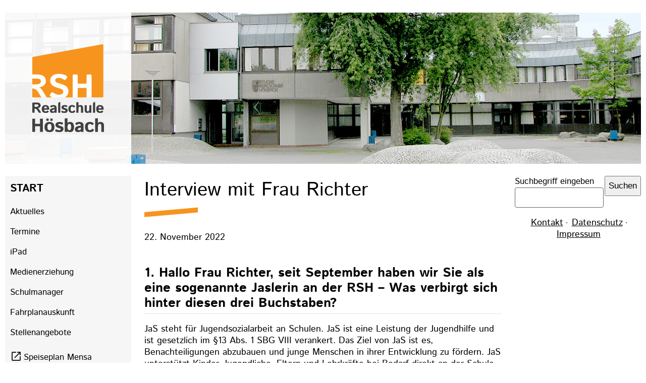

--- FILE ---
content_type: text/html; charset=UTF-8
request_url: https://www.rs-hoesbach.de/aktuelles-leser/589.html
body_size: 4796
content:
<!DOCTYPE html>
<html lang="de">
<head>

      <meta charset="UTF-8">
    <title>Interview mit Frau Richter - Realschule Hösbach</title>
    <base href="https://www.rs-hoesbach.de/">

          <meta name="robots" content="index,follow">
      <meta name="description" content="">
      <meta name="generator" content="Contao Open Source CMS">
    
    
    <meta name="viewport" content="width=device-width,initial-scale=1.0">
        <link rel="stylesheet" href="assets/css/layout.min.css,responsive.min.css,mediabox-black.min.css,app.css-bc2271d5.css">        <script src="assets/js/mootools.min.js-a0e1115c.js"></script>  
</head>
<body id="top">

      
    <div id="wrapper">

                        <header id="header">
            <div class="inside">
              
<!-- indexer::stop -->
<nav class="mod_navigation mobile-menu block">

  
  <a href="aktuelles-leser/589.html#skipNavigation2" class="invisible">Navigation überspringen</a>

  
<ul class="level_1">
            <li class="submenu trail first"><a href="start.html" title="Start" class="submenu trail first" aria-haspopup="true">Start</a>
<ul class="level_2">
            <li class="sibling first"><a href="aktuelles.html" title="Aktuelles" class="sibling first">Aktuelles</a></li>
                <li class="sibling"><a href="termine.html" title="Termine" class="sibling">Termine</a></li>
                <li class="sibling"><a href="start/ipad.html" title="iPad" class="sibling">iPad</a></li>
                <li class="sibling"><a href="start/medienerziehung.html" title="Medienerziehung" class="sibling">Medienerziehung</a></li>
                <li class="sibling"><a href="schulmanager.html" title="Schulmanager" class="sibling">Schulmanager</a></li>
                <li class="sibling"><a href="start/fahrplanauskunft.html" title="Fahrplanauskunft" class="sibling">Fahrplanauskunft</a></li>
                <li class="sibling"><a href="stellenangebote.html" title="Stellenangebote" class="sibling">Stellenangebote</a></li>
                <li class="sibling last"><a href="http://www.priska-integration.de/speiseplaene/hsg-und-rsh/" title="Speiseplan Mensa" class="sibling last" target="_blank" rel="noreferrer noopener">Speiseplan Mensa</a></li>
      </ul>
</li>
                <li><a href="unsere-staerken.html" title="Schulprofil">Schulprofil</a></li>
                <li><a href="schulleitung.html" title="Schulpersonal">Schulpersonal</a></li>
                <li><a href="faecher.html" title="Fächer">Fächer</a></li>
                <li><a href="sportliche-aktivitaeten-kopie/mountainbike.html" title="Sport">Sport</a></li>
                <li><a href="Aktionen_der_SMV.html" title="schulleben">Schulleben</a></li>
                <li><a href="seminar.html" title="Seminar">Seminar</a></li>
                <li><a href="smv.html" title="Schüler">Schüler</a></li>
                <li><a href="elternbriefe.html" title="Eltern">Eltern</a></li>
                <li><a href="anmeldung-grundschueler.html" title="Übertritt">Übertritt</a></li>
                <li class="last"><a href="kontakt.html" title="Kontakt" class="last">Kontakt</a></li>
      </ul>

  <span id="skipNavigation2" class="invisible"></span>

</nav>
<!-- indexer::continue -->

<div class="menu_btn">
	<div class="burger">
		<span></span>
		<span></span>
		<span></span>
		</div>
</div>
<div class="ce_image mobile-logo block">

        
  
  
<figure class="image_container">
      <a 
        href="realschule-hoesbach.html"
                            >
  
  

<img src="files/theme/logo_realschule_hoesbach.png" width="143" height="174" alt="RSH - Realschule Hösbach Logo">


      </a>
  
  </figure>



</div>

<!-- mod_breadcrumb -->

<!-- indexer::stop -->
<nav class="mod_breadcrumb block" aria-label="Breadcrumb">

        
      <ul>
                        <li class="first"><a href="start.html" title="Realschule Hösbach">Realschule Hösbach</a></li>
                                <li><a href="start.html" title="Start">Start</a></li>
                                <li class="active last" aria-current="page">Aktuelles leser</li>
                  </ul>
  
</nav>
<!-- indexer::continue -->


<div class="ce_image block">

        
  
  
<figure class="image_container">
      <a 
        href="realschule-hoesbach.html"
                            >
  
  

<img src="files/theme/header_neu_2023.jpg" width="1260" height="300" alt="Das Gebäude der Realschule Hösbach">


      </a>
  
  </figure>



</div>
  
            </div>
          </header>
              
      
              <div id="container">

                      <main id="main">
              <div class="inside">
                

  <div class="mod_article block" id="article-75">
    
          
<div class="mod_newsreader block">

        
  
  
<div class="layout_full block">

<h1>Interview mit Frau Richter</h1>
<p class="info"><time datetime="2022-11-22T23:51:00+01:00">
  22. November 2022  
</time>  </p>

<div class="ce_text">


<div class="ce_text block">

        
  
      <h2>1. Hallo Frau Richter, seit September haben wir Sie als eine sogenannte Jaslerin an der RSH – Was verbirgt sich hinter diesen drei Buchstaben?</h2>
<p>JaS steht für Jugendsozialarbeit an Schulen. JaS ist eine Leistung der Jugendhilfe und ist gesetzlich im §13 Abs. 1 SBG VIII verankert. Das Ziel von JaS ist es, Benachteiligungen abzubauen und junge Menschen in ihrer Entwicklung zu fördern. JaS unterstützt Kinder, Jugendliche, Eltern und Lehrkräfte bei Bedarf direkt an der Schule.</p>
<h2>2. Worin liegen die Schwerpunkte Ihrer Arbeit?</h2>
<p>Der Schwerpunkt liegt auf der Beratung von SchülerInnen, Eltern und sonstigen Bezugspersonen und kann insbesondere dann in Anspruch genommen werden, wenn soziale oder familiäre Schwierigkeiten (z.B. Mobbing, Schulängste, Integrationsschwierigkeiten, Konflikte mit Mitschülern, Lehrkräften, oder zu Hause, …) auftreten. Durch die sogenannte Einzelfallhilfe soll ein Beitrag zur Bildungs- und Chancengerechtigkeit geleistet und auf gesellschaftliche Entwicklungen reagiert werden. Hierzu gehört auch eine enge Zusammenarbeit mit der Schulleitung und anderen Lehrkräften. JaS nimmt junge, spezifisch sozial benachteiligte Menschen in Form von sozialpädagogischer Hilfe besonders in den Blick. <br>Auch ist die Vermittlung, Vernetzung und Kooperation zu anderen Fachstellen (z.B. der OGS, Beratungsstellen, Allgemeiner Sozialer Dienst, Justiz, Polizei, …) ein wesentlicher Bestandteil meines Arbeitsfeldes.</p>
<h2>3. Wer kann sich an Sie wenden und wo findet man Sie?</h2>
<p>Eltern können sich z.B. an mich wenden, wenn sie Fragen zur Entwicklung und Erziehung ihres Kindes haben, sie sich Sorgen um ihr Kind machen, oder auch wenn sie Hilfe brauchen und noch nicht wissen, wohin sie sich wenden können.<br>SchülerInnen können auf mich zukommen, wenn sie jemanden zum Reden brauchen, es Stress in der Familie oder Ärger zu Hause gibt. Oder aber, wenn Probleme mit Mitschülern oder Lehrkräften auftreten.<br>Für SchülerInnen besteht die Möglichkeit, mittwochs in der 1. großen Pause zur offenen Gesprächsrunde im JaS-Büro vorbei zu kommen. Darüber hinaus vereinbare ich gemeinsam mit den Kindern und Jugendlichen und in Absprache mit den Lehrkräften einen Termin zur Einzelfallhilfe. <br>Eine terminliche Absprache ist wichtig aufgrund der hohen Schüler-, und auch Lehrerschaft, sowie der Vielfalt und geforderten Flexibilität des Arbeitsfeldes JaS.</p>
<p>Das JaS-Büro befindet sich im F-Bereich, EG 01/a – direkt neben den Elternsprechzimmern.</p>
<h2>4. Sie gehören zum Team der RSH, sind aber auch dem Landratsamt Aschaffenburg zugehörig. Wie kommt das?</h2>
<p>Das Landratsamt Aschaffenburg ist als das Amt für Kinder, Jugend und Familie mein Arbeitgeber. Der Fachbereich 23 trägt den Titel „Präventive Jugendhilfe“. Die JaS-Fachkraft ist Teil der Jugendhilfe und gleichzeitig eng im System Schule angesiedelt. Schule ist nicht mehr nur ein Lernort, sondern ein Lebens- und Sozialisationsort. So kommt es, dass immer mehr Probleme in die Schulen hineingetragen werden. Durch den täglichen Austausch mit dem Lehrerkollegium an der RSH ergibt sich eine Kooperation zur gemeinsamen Förderung der Entwicklung von Kindern und Jugendlichen. Deshalb ist ein Zugehörigkeitsgefühl zum Lehrerkollegium in Hinblick auf eine erfolgreiche Zusammenarbeit besonders wichtig.</p>
<h2>5. Welche Wünsche haben Sie für die zukünftige Arbeit bei uns?</h2>
<p>Mein Wunsch ist in erster Linie ein offener Umgang, auch mit Hinblick auf Veränderungen. JaS in Form von Einzelfallhilfe ist neu an der RSH, vieles muss sich erst noch finden - diese Tatsache erkenne ich als natürlichen Prozess an. Ich freue mich auf eine gute und kooperative Zusammenarbeit mit dem Lehrerkollegium der RSH und darauf, SchülerInnen, sowie deren Eltern in ihren individuellen Anliegen zu unterstützen.</p>
<p><strong>Vielen Dank für das Gespräch und alles Gute für Ihre Arbeit an unserer Schule!</strong></p>
<p><em>J. Richter und J. Müller</em></p>
<p>&nbsp;</p>  
  
  

</div>

</div>

</div>

      <!-- indexer::stop -->
    <p class="back"><a href="javascript:history.go(-1)" title="Zurück">Zurück</a></p>
    <!-- indexer::continue -->
  
  

</div>
    
      </div>

              </div>
                          </main>
          
                                    <aside id="left">
                <div class="inside">
                  
<!-- indexer::stop -->
<nav class="mod_navigation block">

  
  <a href="aktuelles-leser/589.html#skipNavigation1" class="invisible">Navigation überspringen</a>

  
<ul class="level_1">
            <li class="submenu trail first"><a href="start.html" title="Start" class="submenu trail first" aria-haspopup="true">Start</a>
<ul class="level_2">
            <li class="sibling first"><a href="aktuelles.html" title="Aktuelles" class="sibling first">Aktuelles</a></li>
                <li class="sibling"><a href="termine.html" title="Termine" class="sibling">Termine</a></li>
                <li class="sibling"><a href="start/ipad.html" title="iPad" class="sibling">iPad</a></li>
                <li class="sibling"><a href="start/medienerziehung.html" title="Medienerziehung" class="sibling">Medienerziehung</a></li>
                <li class="sibling"><a href="schulmanager.html" title="Schulmanager" class="sibling">Schulmanager</a></li>
                <li class="sibling"><a href="start/fahrplanauskunft.html" title="Fahrplanauskunft" class="sibling">Fahrplanauskunft</a></li>
                <li class="sibling"><a href="stellenangebote.html" title="Stellenangebote" class="sibling">Stellenangebote</a></li>
                <li class="sibling last"><a href="http://www.priska-integration.de/speiseplaene/hsg-und-rsh/" title="Speiseplan Mensa" class="sibling last" target="_blank" rel="noreferrer noopener">Speiseplan Mensa</a></li>
      </ul>
</li>
                <li><a href="unsere-staerken.html" title="Schulprofil">Schulprofil</a></li>
                <li><a href="schulleitung.html" title="Schulpersonal">Schulpersonal</a></li>
                <li><a href="faecher.html" title="Fächer">Fächer</a></li>
                <li><a href="sportliche-aktivitaeten-kopie/mountainbike.html" title="Sport">Sport</a></li>
                <li><a href="Aktionen_der_SMV.html" title="schulleben">Schulleben</a></li>
                <li><a href="seminar.html" title="Seminar">Seminar</a></li>
                <li><a href="smv.html" title="Schüler">Schüler</a></li>
                <li><a href="elternbriefe.html" title="Eltern">Eltern</a></li>
                <li><a href="anmeldung-grundschueler.html" title="Übertritt">Übertritt</a></li>
                <li class="last"><a href="kontakt.html" title="Kontakt" class="last">Kontakt</a></li>
      </ul>

  <span id="skipNavigation1" class="invisible"></span>

</nav>
<!-- indexer::continue -->
                </div>
              </aside>
                      
                                    <aside id="right">
                <div class="inside">
                  
<!-- indexer::stop -->
<div class="mod_form search_form block">

  
  <form action="suche.html" method="get" enctype="application/x-www-form-urlencoded">
    <div class="formbody">
                  
<div class="widget widget-text">
        <label for="ctrl_1">
              Suchbegriff eingeben          </label>
  
    
  <input type="text" name="keywords" id="ctrl_1" class="text" value="" placeholder="Suchbegriff eingeben">
</div>

<div class="widget widget-submit">
    
        <button type="submit" id="ctrl_2" class="submit">Suchen</button>
  </div>
    </div>
  </form>

</div>
<!-- indexer::continue -->

<!-- indexer::stop -->
<nav class="mod_customnav block">

  
  <a href="aktuelles-leser/589.html#skipNavigation4" class="invisible">Navigation überspringen</a>

  
<ul class="level_1">
            <li class="first"><a href="kontakt.html" title="Kontakt" class="first">Kontakt</a></li>
                <li><a href="Datenschutz.html" title="Datenschutz">Datenschutz</a></li>
                <li class="last"><a href="impressum.html" title="Impressum" class="last">Impressum</a></li>
      </ul>

  <span id="skipNavigation4" class="invisible"></span>

</nav>
<!-- indexer::continue -->
                </div>
              </aside>
                      
        </div>
      
      
                        <footer id="footer">
            <div class="inside">
              
            </div>
          </footer>
              
    </div>

      
  
<script src="assets/mediabox/js/mediabox.min.js?v=1.5.4.3"></script>
<script>
  window.addEvent('domready', function() {
    var $ = document.id;
    $$('a[data-lightbox]').mediabox({
      // Put custom options here
      clickBlock: false
    }, function(el) {
      return [el.href, el.title, el.getAttribute('data-lightbox')];
    }, function(el) {
      var data = this.getAttribute('data-lightbox').split(' ');
      return (this == el) || (data[0] && el.getAttribute('data-lightbox').match(data[0]));
    });
    $('mbMedia').addEvent('swipe', function(e) {
      (e.direction == 'left') ? $('mbNextLink').fireEvent('click') : $('mbPrevLink').fireEvent('click');
    });
  });
</script>
<script src="files/dist/js/app.js?v=de2e95e9"></script>  <script type="application/ld+json">
{
    "@context": "https:\/\/schema.org",
    "@graph": [
        {
            "@type": "WebPage"
        }
    ]
}
</script>
<script type="application/ld+json">
{
    "@context": "https:\/\/schema.contao.org",
    "@graph": [
        {
            "@type": "Page",
            "fePreview": false,
            "groups": [],
            "noSearch": false,
            "pageId": 61,
            "protected": false,
            "title": "Interview mit Frau Richter"
        }
    ]
}
</script></body>
</html>

--- FILE ---
content_type: text/css
request_url: https://www.rs-hoesbach.de/assets/css/layout.min.css,responsive.min.css,mediabox-black.min.css,app.css-bc2271d5.css
body_size: 16392
content:
body,form,figure{margin:0;padding:0}img{border:0}header,footer,nav,section,aside,article,figure,figcaption{display:block}body{font-size:100.01%}select,input,textarea{font-size:99%}#container,.inside{position:relative}#main,#left,#right{float:left;position:relative}#main{width:100%}#left{margin-left:-100%}#right{margin-right:-100%}#footer{clear:both}#main .inside{min-height:1px}.ce_gallery>ul,.content-gallery>ul{margin:0;padding:0;overflow:hidden;list-style:none}.ce_gallery>ul li,.content-gallery>ul li{float:left}.ce_gallery>ul li.col_first,.content-gallery>ul li.col_first{clear:left}.float_left,.media--left>figure{float:left}.float_right,.media--right>figure{float:right}.block{overflow:hidden}.media{display:flow-root}.clear,#clear{height:.1px;font-size:.1px;line-height:.1px;clear:both}.invisible{border:0;clip:rect(0 0 0 0);height:1px;margin:-1px;overflow:hidden;padding:0;position:absolute;width:1px}.custom{display:block}#container:after,.custom:after{content:"";display:table;clear:both}
@media (max-width:767px){#wrapper{margin:0;width:auto}#container{padding-left:0;padding-right:0}#main,#left,#right{float:none;width:auto}#left{right:0;margin-left:0}#right{margin-right:0}}img{max-width:100%;height:auto}.audio_container audio{max-width:100%}.video_container video{max-width:100%;height:auto}.aspect,.responsive{position:relative;height:0}.aspect iframe,.responsive iframe{position:absolute;top:0;left:0;width:100%;height:100%}.aspect--16\:9,.responsive.ratio-169{padding-bottom:56.25%}.aspect--16\:10,.responsive.ratio-1610{padding-bottom:62.5%}.aspect--21\:9,.responsive.ratio-219{padding-bottom:42.8571%}.aspect--4\:3,.responsive.ratio-43{padding-bottom:75%}.aspect--3\:2,.responsive.ratio-32{padding-bottom:66.6666%}
#mbOverlay{position:fixed;z-index:9998;top:0;left:0;width:100%;height:150%;background-color:#000;cursor:pointer}#mbOverlay.mbOverlayOpaque{background:url(../../assets/mediabox/images/80.png)}#mbOverlay.mbOverlayAbsolute{position:absolute}#mbOverlay.mbMobile{position:absolute;background-color:transparent}#mbBottom.mbMobile{line-height:24px;font-size:16px}#mbCenter{position:absolute;z-index:9999;left:50%;padding:10px;background-color:#000;-webkit-border-radius:10px;-khtml-border-radius:10px;-moz-border-radius:10px;border-radius:10px;filter:progid:DXImageTransform.Microsoft.Shadow(Strength=5, Direction=180, Color='#000000');-ms-filter:"progid:DXImageTransform.Microsoft.Shadow(Strength=5, Direction=180, Color='#000000')";-webkit-box-shadow:0 5px 20px rgba(0,0,0,.5);-khtml-box-shadow:0 5px 20px rgba(0,0,0,.5);-moz-box-shadow:0 5px 20px rgba(0,0,0,.5);box-shadow:0 5px 20px rgba(0,0,0,.5)}#mbCenter.mbLoading{background:#000 url(../../assets/mediabox/images/loading-dark.gif) no-repeat center;-webkit-box-shadow:none;-khtml-box-shadow:none;-moz-box-shadow:none;box-shadow:none}#mbMedia{position:relative;left:0;top:0;font-family:Myriad,Verdana,Arial,Helvetica,sans-serif;line-height:20px;font-size:12px;color:#fff;text-align:left;background-position:center center;background-repeat:no-repeat}#mbBottom{line-height:20px;font-size:12px;font-family:Myriad,Verdana,Arial,Helvetica,sans-serif;text-align:left;color:#999;min-height:20px;padding:10px 0 0}#mbTitle,#mbPrevLink,#mbNextLink,#mbCloseLink{display:inline;color:#fff;font-weight:700}#mbNumber{display:inline;color:#999;font-size:.8em;margin:auto 10px}#mbCaption{display:block;color:#999;line-height:1.6em;font-size:.8em}#mbPrevLink,#mbNextLink,#mbCloseLink{float:right;outline:0;margin:0 0 0 10px;font-weight:400}#mbPrevLink b,#mbNextLink b,#mbCloseLink b{color:#eee;font-weight:700;text-decoration:underline}#mbPrevLink big,#mbNextLink big,#mbCloseLink big{color:#eee;font-size:1.4em;font-weight:700}#mbBottom a,#mbBottom a:link,#mbBottom a:visited{text-decoration:none;color:#ddd}#mbBottom a:hover,#mbBottom a:active{text-decoration:underline;color:#fff}#mbError{position:relative;font-family:Myriad,Verdana,Arial,Helvetica,sans-serif;line-height:20px;font-size:12px;color:#fff;text-align:center;border:10px solid #700;padding:10px 10px 10px;margin:20px;-webkit-border-radius:5px;-khtml-border-radius:5px;-moz-border-radius:5px;border-radius:5px}#mbError a,#mbError a:link,#mbError a:visited,#mbError a:hover,#mbError a:active{color:#d00;font-weight:700;text-decoration:underline}
@charset "UTF-8";@font-face{font-family:Istok Web;font-style:normal;font-weight:400;src:local(""),url(/files/dist/fonts/IstokWeb-Regular.woff2?a17be4e29d63fe8b9bf68ad7ffc088d0) format("woff2"),url(/files/dist/fonts/IstokWeb-Regular.woff?d3b1c135ed8807b8acd098bd2e49b98b) format("woff")}@font-face{font-family:Istok Web;font-style:bold;font-weight:700;src:local(""),url(/files/dist/fonts/IstokWeb-Bold.woff2?7827ebd5f4ff6e44d20712504315d70f) format("woff2"),url(/files/dist/fonts/IstokWeb-Bold.woff?38f81b12d15b495e2cea982ba17cf587) format("woff")}@font-face{font-family:Istok Web;font-style:italic;font-weight:400;src:local(""),url(/files/dist/fonts/IstokWeb-Italic.woff2?57a4fee7d092c93ef41753533859f0a8) format("woff2"),url(/files/dist/fonts/IstokWeb-Italic.woff?9138a09d47a6b0b795aeb95acc65a80a) format("woff")}header{margin-bottom:1rem;z-index:2999}header .mod_navigation.mobile-menu{display:none}@media (max-width:1100px){header{position:fixed;background:hsla(0,0%,100%,.85);-webkit-backdrop-filter:blur(10px);backdrop-filter:blur(10px);margin:0;min-height:100px;width:100%}header .mobile-logo{width:50px;float:right;margin:.5em 1em 0 0}header .mod_navigation.mobile-menu{position:fixed;display:block;transform:translateY(-100vh);transition:transform .2s ease-out;background:#fff;width:100vw;height:100dvh;z-index:3000}body.mobilemenu-active header .mod_navigation.mobile-menu{transform:translateY(80px);height:calc(100dvh - 80px);overflow-y:scroll}header .mod_navigation.mobile-menu ul{list-style:none;display:flex;flex-direction:column;text-align:left}header .mod_navigation.mobile-menu ul a,header .mod_navigation.mobile-menu ul strong{font-size:1rem;line-height:120%;display:block;padding:12px 0}header .mod_navigation.mobile-menu ul .active,header .mod_navigation.mobile-menu ul .trail,header .mod_navigation.mobile-menu ul a.trail{color:#f7941e}header .mod_navigation.mobile-menu ul.level_1{text-transform:uppercase;padding:0;margin:0 0 30px 1em}header .mod_navigation.mobile-menu ul.level_2{text-transform:none;padding:0;margin-left:1rem}header .ce_image:not(.mobile-logo){display:none}}header a:after{font-weight:400;color:#000;content:none}@media (min-width:1100px){header .mobile-logo{display:none}}@media (min-width:1100px){#wrapper{display:flex;flex-direction:column;align-items:center}}#container{width:100%;max-width:1260px;display:grid;grid-template-columns:250px 1fr 250px;gap:1.5rem;grid-template-areas:"left main right"}@media (max-width:1100px){#container{width:calc(100% - 1.9rem);grid-template-columns:1fr 250px;grid-template-areas:"main right";padding:0 .95rem}}@media (max-width:850px){#container{grid-template-columns:1fr;grid-template-areas:"main" "right"}}#left{grid-area:left}#main{grid-area:main}@media (max-width:1100px){#main{margin-top:100px}}#right{grid-area:right}h1{margin-top:.35rem;margin-bottom:1rem}h2{margin-top:1.5rem;margin-bottom:.75rem}h3{margin-top:.75rem;margin-bottom:.35rem}#main h1{font-size:2.2rem;color:#000;line-height:20px;font-weight:400;position:relative;padding-bottom:1.5rem;z-index:10;line-height:120%;margin-bottom:2rem}#main h1:before{width:16%;bottom:5px;background-color:#fff;transform-origin:bottom left;z-index:1}#main h1:after,#main h1:before{position:absolute;content:"";height:13px;left:0;transform:skewY(-5deg)}#main h1:after{width:15%;bottom:0;background-color:#f7941e;z-index:-1}#main h2{font-size:1.5rem;color:#000;line-height:120%;font-weight:700}#main h2,#right h1,#right h2{padding-bottom:5px;border-bottom:1px solid #e3e3e3}#right h1,#right h2{margin-top:1px;padding-top:0;font-size:18px;line-height:20px;font-weight:400;text-transform:uppercase}.ce_text p:not(.more) a{text-decoration:underline}.menu_btn{display:inline-block;margin:1em 0 0 1em}.burger{cursor:pointer;display:flex;flex-direction:column;justify-content:center;align-items:center;width:50px;height:50px;position:relative}@media (min-width:1100px){.burger{display:none}}.burger>span{display:block;height:2px;width:48px;background:#000;opacity:1;transform:translateY(0) rotate(0deg);transform-origin:center center;transition:transform .2s ease-out,opacity .1s ease-in-out,width .1s ease-out;margin-top:8px}.burger>span:first-child{margin-top:0}body.mobilemenu-active .burger>span:first-child{width:36px;transform:translateY(10px) rotate(45deg)}body.mobilemenu-active .burger>span:nth-child(2){width:0;opacity:0}body.mobilemenu-active .burger>span:nth-child(3){width:36px;transform:translateY(-10px) rotate(-45deg)}.mod_breadcrumb{position:relative;top:0;font-size:1.25rem;line-height:1.5rem;left:1em}@media (min-width:1100px){.mod_breadcrumb{display:none}}@media (max-width:600px){.mod_breadcrumb{font-size:.95rem;line-height:1.25rem;width:100%}}.mod_breadcrumb ul{display:flex;flex-direction:row;list-style:none;margin:0;padding:0}.mod_breadcrumb ul li:after{text-decoration:none;content:"\BB";margin:.5rem}.mod_breadcrumb ul .last:after{content:""}.mod_breadcrumb ul li.first{display:none}.mod_breadcrumb ul :first-child{text-transform:uppercase}.mod_breadcrumb ul .last{color:#f7941e}body,html{margin:0;background-color:#fff;font-family:Istok Web;font-weight:400;font-size:1.07rem;line-height:1.4rem;color:#000}@media (max-width:1100px){body,html{-webkit-hyphens:auto;-ms-hyphens:auto;hyphens:auto}}.mod_breadcrumb a,.mod_customnav a,.mod_navigation a{font-weight:400;text-decoration:none;color:#000;transition:color .2s ease-out}.mod_breadcrumb a:hover,.mod_customnav a:hover,.mod_navigation a:hover{color:#000}.mod_breadcrumb a:after,.mod_customnav a:after,.mod_navigation a:after{display:none}.mod_breadcrumb a.trail,.mod_breadcrumb span.active,.mod_customnav a.trail,.mod_customnav span.active,.mod_navigation a.trail,.mod_navigation span.active{font-weight:700;color:#f7941e}.mod_breadcrumb .active,.mod_breadcrumb .trail,.mod_customnav .active,.mod_customnav .trail,.mod_navigation .active,.mod_navigation .trail{font-weight:700}#left{margin:0}@media (max-width:1100px){#left{display:none}}#left .inside{background-color:#f6f6f6}#left .inside a{color:#000}#left .mod_navigation ul{margin:0;padding:0;background-color:#f6f6f6;list-style-type:none}#left .mod_customnav li a:hover,#left li a:hover{color:#000}#left .mod_navigation .level_1 li{border-top:1px solid #dedede;font-size:1.2rem;text-transform:uppercase;color:#878787!important}#left .mod_navigation .level_1 li a,#left .mod_navigation .level_1 li strong{padding:14px 10px 9px;display:block}#left .mod_navigation .level_1 li.first{border-top:0}#left .mod_navigation .level_1 li .active,#left .mod_navigation .level_1 li .trail{color:#000}#left .mod_navigation .level_2 li{padding-top:0;padding-bottom:0;padding-left:0;border-top:0 solid #dedede;font-size:1rem;line-height:120%;text-transform:none;color:#878787!important}#left .mod_navigation .level_2 li a,#left .mod_navigation .level_2 li strong{padding:10px;display:block;position:relative}#left .mod_navigation .level_2 li a[target=_blank]:before,#left .mod_navigation .level_2 li strong[target=_blank]:before{content:url(/files/dist/images/material_icon_open_in_new.svg?783261d0ce320371e227037ac7d6851a);display:inline-block;position:relative;top:5px;padding-right:3px}#left .mod_navigation .level_2 li a.active,#left .mod_navigation .level_2 li strong.active{padding-left:30px}#left .mod_navigation .level_2 li a.active:after,#left .mod_navigation .level_2 li strong.active:after{position:absolute;content:"";width:10px;height:10px;top:15px;left:10px;background-color:#f7941e;transform:skewY(-5deg)}#left .mod_navigation .level_2 li.first{margin-top:5px}#right{margin:0}#right .mod_article{padding:5px;background-color:#f6f6f6}#right .event,#right .mod_article{margin-bottom:5px;border-bottom:1px solid #e3e3e3}#right .event.last{border-bottom:0}#right .event a{text-decoration:none;color:#000}#right .event a:hover{text-decoration:underline}#right .date{color:#777}#right h2.first{border-top:0}#right .mod_customnav ul{padding:0;text-align:center;list-style-type:none}#right .mod_customnav ul li a{text-decoration:underline}#right .mod_eventmenu ul,#right .mod_newsmenu ul{margin:0;padding-left:0;list-style-type:none}#right .mod_eventmenu ul.level_2,#right .mod_newsmenu ul.level_2{margin-left:15px}#right .mod_eventmenu ul li,#right .mod_newsmenu ul li{font-size:18px}#right .mod_eventmenu ul li a,#right .mod_eventmenu ul li strong,#right .mod_newsmenu ul li a,#right .mod_newsmenu ul li strong{display:inline-block;padding:7px 17px}#right .ce_hyperlink a,#right .mod_eventmenu ul li a,#right .mod_newsmenu ul li a{text-decoration:underline}.search_form{display:flex;justify-content:center}.mod_search .highlight{color:#000;background:#f7941e;padding-inline:2px}.layout_latest{margin-top:5px;border-top:1px solid #e3e3e3}.layout_latest.first{border-top:0}.layout_latest time{font-weight:400;color:#000;display:block}.layout_latest a{font-weight:700;text-decoration:none;color:#000}.layout_latest a:hover{text-decoration:underline}.mod_newsmenu ul{margin-bottom:0;padding-left:0;list-style-type:none}figure{margin:0}a{color:#000;position:relative}.ce_hyperlink.button-orange a{padding:10px;text-decoration:none!important;background:#f7941e;border-radius:14px;display:block;color:#000;text-align:center;margin:10px}.more a{text-decoration:none}.more a:after{content:" \BB"}.more a:before{content:"";position:absolute;display:block;height:3px;width:100%;background-color:#f7941e;bottom:3px;left:0}a:hover{text-decoration:none}a.nolink:after{content:none}.mod_cataloglist .total{display:none}.mod_catalogfilter .widget{margin-top:5px;padding:0;background:none!important}.mod_customnav a:after,.mod_navigation a:after{margin:10px 10px 0 0;padding:0;text-align:right;color:#626262;list-style-type:none}#right .mod_customnav ul li{display:inline;padding-right:8px;padding-left:3px;background:#fff url(/files/dist/images/menu_dot.gif?6416593fc6cd6eb5e53a97969461ab79) 100% no-repeat}#header .mod_navigation ul li.last,#right .mod_customnav ul li.last{display:inline;padding-right:0;padding-left:3px;background-color:#fff;background-image:none;background-repeat:no-repeat}.search_form form{width:100%}.search_form form .formbody{justify-content:space-around}.search_form form .formbody .widget-text{position:relative}.search_form form .formbody .widget-text input{max-width:170px;height:34px}.search_form form .formbody .widget-text input:focus::-moz-placeholder{opacity:1;font-size:1rem}.search_form form .formbody .widget-text input:focus:-ms-input-placeholder{opacity:1;font-size:1rem}.search_form form .formbody .widget-text input:focus::placeholder{opacity:1;font-size:1rem}.search_form form .formbody .widget-text input::-moz-placeholder{opacity:0}.search_form form .formbody .widget-text input:-ms-input-placeholder{opacity:0}.search_form form .formbody .widget-text input::placeholder{opacity:0}.search_form form .formbody .widget-submit{align-content:end}.mod_search .formbody,.search_form .formbody{display:flex}.mod_search label,.search_form label{font-size:1rem}.mod_search input,.search_form input{padding:2px;border:1px solid #626262;border-radius:4px}.mod_search button,.search_form button{height:40px;font-size:1rem}.mod_search .formbody{align-items:center}.mod_search input{height:40px;margin-right:4px}.pagination{text-align:center;margin-block:10px;overflow:visible}.pagination ul{margin:0;padding:0;display:flex;justify-content:center;gap:4px}@media (max-width:1100px){.pagination ul{flex-wrap:wrap}}.pagination li{display:inline-block}.pagination li a,.pagination li strong{padding:7px 17px;border:1px solid #878787;border-radius:4px;display:block}.pagination li strong{background-color:#f7941e}.mod_eventlist .header{font-size:1rem}.mod_eventlist .event{margin-bottom:1em;border-bottom:1px solid #e3e3e3;padding-bottom:1em}.mod_eventlist .event h2{margin-top:5px;border-bottom:none!important}.mod_eventlist .event p{margin:.2em 0}.mod_form .formbody{display:flex}.ce_downloads ul,.ce_download ul{margin:0;padding:0;list-style-type:none}.ce_download a,.ce_downloads a{display:inline-block;padding:5px 25px;text-decoration:underline}.ce_download a[type="application/pdf"],.ce_downloads a[type="application/pdf"]{background:url(/files/dist/images/iconPDF.gif?62604318a9f24e7133dc1ed89a8fd0da) no-repeat 0 3px}


--- FILE ---
content_type: text/javascript
request_url: https://www.rs-hoesbach.de/files/dist/js/app.js?v=de2e95e9
body_size: 1485
content:
!function(e){var t={};function n(r){if(t[r])return t[r].exports;var o=t[r]={i:r,l:!1,exports:{}};return e[r].call(o.exports,o,o.exports,n),o.l=!0,o.exports}n.m=e,n.c=t,n.d=function(e,t,r){n.o(e,t)||Object.defineProperty(e,t,{enumerable:!0,get:r})},n.r=function(e){"undefined"!=typeof Symbol&&Symbol.toStringTag&&Object.defineProperty(e,Symbol.toStringTag,{value:"Module"}),Object.defineProperty(e,"__esModule",{value:!0})},n.t=function(e,t){if(1&t&&(e=n(e)),8&t)return e;if(4&t&&"object"==typeof e&&e&&e.__esModule)return e;var r=Object.create(null);if(n.r(r),Object.defineProperty(r,"default",{enumerable:!0,value:e}),2&t&&"string"!=typeof e)for(var o in e)n.d(r,o,function(t){return e[t]}.bind(null,o));return r},n.n=function(e){var t=e&&e.__esModule?function(){return e.default}:function(){return e};return n.d(t,"a",t),t},n.o=function(e,t){return Object.prototype.hasOwnProperty.call(e,t)},n.p="/files/dist/",n(n.s=0)}([function(e,t,n){n(1),e.exports=n(3)},function(e,t,n){"use strict";n.r(t);n(2)},function(e,t){document.querySelector(".menu_btn").addEventListener("click",(function(e){document.body.classList.toggle("mobilemenu-active")}));var n=document.querySelector(".mobile-menu"),r=document.querySelector("#left");n.setAttribute("aria-hidden","true"),window.innerWidth<920&&(n.setAttribute("aria-hidden","false"),r.setAttribute("aria-hidden","true")),window.addEventListener("mouseup",(function(e){this.document.body.classList.contains("mobilemenu-active")&&e.target==this.document.body&&document.body.classList.toggle("mobilemenu-active")}))},function(e,t){}]);

--- FILE ---
content_type: text/javascript
request_url: https://www.rs-hoesbach.de/assets/js/mootools.min.js-a0e1115c.js
body_size: 186135
content:
!function(){this.MooTools={version:"1.6.0",build:"529422872adfff401b901b8b6c7ca5114ee95e2b"},window.$=null;var t,a=this.typeOf=function(t){if(null==t)return"null";if(null!=t.$family)return t.$family();if(t.nodeName){if(1==t.nodeType)return"element";if(3==t.nodeType)return/\S/.test(t.nodeValue)?"textnode":"whitespace"}else if("number"==typeof t.length){if("callee"in t)return"arguments";if("item"in t)return"collection"}return typeof t},r=(this.instanceOf=function(t,e){if(null==t)return!1;for(var n=t.$constructor||t.constructor;n;){if(n===e)return!0;n=n.parent}return!!t.hasOwnProperty&&t instanceof e},Object.prototype.hasOwnProperty),o=!0;for(t in{toString:1})o=null;function h(t,e,n){if(o)for(var i=o.length;i--;){var s=o[i];r.call(t,s)&&e.call(n,s,t[s])}}function i(t){switch(a(t)){case"array":return t.clone();case"object":return Object.clone(t);default:return t}}function u(t,e,n){switch(a(n)){case"object":"object"==a(t[e])?Object.merge(t[e],n):t[e]=Object.clone(n);break;case"array":t[e]=n.clone();break;default:t[e]=n}return t}var o=o&&["hasOwnProperty","valueOf","isPrototypeOf","propertyIsEnumerable","toLocaleString","toString","constructor"],e=this.Function,c=(e.prototype.overloadSetter=function(i){var s=this;return function(t,e){if(null!=t)if(i||"string"!=typeof t){for(var n in t)s.call(this,n,t[n]);h(t,s,this)}else s.call(this,t,e);return this}},e.prototype.overloadGetter=function(s){var r=this;return function(t){var e;if("string"!=typeof t?e=t:1<arguments.length?e=arguments:s&&(e=[t]),e)for(var n={},i=0;i<e.length;i++)n[e[i]]=r.call(this,e[i]);else n=r.call(this,t);return n}},e.prototype.extend=function(t,e){this[t]=e}.overloadSetter(),e.prototype.implement=function(t,e){this.prototype[t]=e}.overloadSetter(),Array.prototype.slice),l=(Array.convert=function(t){return null==t?[]:l.isEnumerable(t)&&"string"!=typeof t?"array"==a(t)?t:c.call(t):[t]},e.convert=function(t){return"function"==a(t)?t:function(){return t}},Number.convert=function(t){t=parseFloat(t);return isFinite(t)?t:null},String.convert=function(t){return t+""},e.from=e.convert,Number.from=Number.convert,String.from=String.convert,e.implement({hide:function(){return this.$hidden=!0,this},protect:function(){return this.$protected=!0,this}}),this.Type=function(t,e){var n;return t&&(n=t.toLowerCase(),l["is"+t]=function(t){return a(t)==n},null!=e)&&(e.prototype.$family=function(){return n}.hide()),null==e?null:(e.extend(this),e.$constructor=l,e.prototype.$constructor=e)}),n=Object.prototype.toString,s=(l.isEnumerable=function(t){return null!=t&&"number"==typeof t.length&&"[object Function]"!=n.call(t)},{}),d=function(t){t=a(t.prototype);return s[t]||(s[t]=[])},f=function(t,e){if(!e||!e.$hidden){for(var n=d(this),i=0;i<n.length;i++){var s=n[i];"type"==a(s)?f.call(s,t,e):s.call(this,t,e)}var r=this.prototype[t];null!=r&&r.$protected||(this.prototype[t]=e),null==this[t]&&"function"==a(e)&&p.call(this,t,function(t){return e.apply(t,c.call(arguments,1))})}},p=function(t,e){var n;e&&e.$hidden||null!=(n=this[t])&&n.$protected||(this[t]=e)},m=(l.implement({implement:f.overloadSetter(),extend:p.overloadSetter(),alias:function(t,e){f.call(this,t,this.prototype[e])}.overloadSetter(),mirror:function(t){return d(this).push(t),this}}),new l("Type",l),function(t,e,s){var n=e!=Object,r=e.prototype;n&&(e=new l(t,e));for(var o,i=0,a=s.length;i<a;i++){var h=s[i],u=e[h],c=r[h];u&&u.protect(),n&&c&&e.implement(h,c.protect())}return n&&(o=r.propertyIsEnumerable(s[0]),e.forEachMethod=function(t){if(!o)for(var e=0,n=s.length;e<n;e++)t.call(r,r[s[e]],s[e]);for(var i in r)t.call(r,r[i],i)}),m}),g=(m("String",String,["charAt","charCodeAt","concat","contains","indexOf","lastIndexOf","match","quote","replace","search","slice","split","substr","substring","trim","toLowerCase","toUpperCase"])("Array",Array,["pop","push","reverse","shift","sort","splice","unshift","concat","join","slice","indexOf","lastIndexOf","filter","forEach","every","map","some","reduce","reduceRight","contains"])("Number",Number,["toExponential","toFixed","toLocaleString","toPrecision"])("Function",e,["apply","call","bind"])("RegExp",RegExp,["exec","test"])("Object",Object,["create","defineProperty","defineProperties","keys","getPrototypeOf","getOwnPropertyDescriptor","getOwnPropertyNames","preventExtensions","isExtensible","seal","isSealed","freeze","isFrozen"])("Date",Date,["now"]),Object.extend=p.overloadSetter(),Date.extend("now",function(){return+new Date}),new l("Boolean",Boolean),Number.prototype.$family=function(){return isFinite(this)?"number":"null"}.hide(),Number.extend("random",function(t,e){return Math.floor(Math.random()*(e-t+1)+t)}),Array.implement({forEach:function(t,e){for(var n=0,i=this.length;n<i;n++)n in this&&t.call(e,this[n],n,this)},each:function(t,e){return Array.forEach(this,t,e),this}}),Object.extend({keys:function(t){var e,n=[];for(e in t)r.call(t,e)&&n.push(e);return h(t,function(t){n.push(t)}),n},forEach:function(e,n,i){Object.keys(e).forEach(function(t){n.call(i,e[t],t,e)})}}),Object.each=Object.forEach,Array.implement("clone",function(){for(var t=this.length,e=new Array(t);t--;)e[t]=i(this[t]);return e}),Object.extend({merge:function(t,e,n){if("string"==a(e))return u(t,e,n);for(var i=1,s=arguments.length;i<s;i++){var r,o=arguments[i];for(r in o)u(t,r,o[r])}return t},clone:function(t){var e,n={};for(e in t)n[e]=i(t[e]);return n},append:function(t){for(var e=1,n=arguments.length;e<n;e++){var i,s=arguments[e]||{};for(i in s)t[i]=s[i]}return t}}),["Object","WhiteSpace","TextNode","Collection","Arguments"].each(function(t){new l(t)}),Date.now());String.extend("uniqueID",function(){return(g++).toString(36)})}(),Array.implement({every:function(t,e){for(var n=0,i=this.length>>>0;n<i;n++)if(n in this&&!t.call(e,this[n],n,this))return!1;return!0},filter:function(t,e){for(var n,i=[],s=0,r=this.length>>>0;s<r;s++)s in this&&(n=this[s],t.call(e,n,s,this))&&i.push(n);return i},indexOf:function(t,e){for(var n=this.length>>>0,i=e<0?Math.max(0,n+e):e||0;i<n;i++)if(this[i]===t)return i;return-1},map:function(t,e){for(var n=this.length>>>0,i=Array(n),s=0;s<n;s++)s in this&&(i[s]=t.call(e,this[s],s,this));return i},some:function(t,e){for(var n=0,i=this.length>>>0;n<i;n++)if(n in this&&t.call(e,this[n],n,this))return!0;return!1},clean:function(){return this.filter(function(t){return null!=t})},invoke:function(e){var n=Array.slice(arguments,1);return this.map(function(t){return t[e].apply(t,n)})},associate:function(t){for(var e={},n=Math.min(this.length,t.length),i=0;i<n;i++)e[t[i]]=this[i];return e},link:function(t){for(var e={},n=0,i=this.length;n<i;n++)for(var s in t)if(t[s](this[n])){e[s]=this[n],delete t[s];break}return e},contains:function(t,e){return-1!=this.indexOf(t,e)},append:function(t){return this.push.apply(this,t),this},getLast:function(){return this.length?this[this.length-1]:null},getRandom:function(){return this.length?this[Number.random(0,this.length-1)]:null},include:function(t){return this.contains(t)||this.push(t),this},combine:function(t){for(var e=0,n=t.length;e<n;e++)this.include(t[e]);return this},erase:function(t){for(var e=this.length;e--;)this[e]===t&&this.splice(e,1);return this},empty:function(){return this.length=0,this},flatten:function(){for(var t=[],e=0,n=this.length;e<n;e++){var i=typeOf(this[e]);"null"!=i&&(t=t.concat("array"==i||"collection"==i||"arguments"==i||instanceOf(this[e],Array)?Array.flatten(this[e]):this[e]))}return t},pick:function(){for(var t=0,e=this.length;t<e;t++)if(null!=this[t])return this[t];return null},hexToRgb:function(t){var e;return 3!=this.length?null:(e=this.map(function(t){return 1==t.length&&(t+=t),parseInt(t,16)}),t?e:"rgb("+e+")")},rgbToHex:function(t){if(this.length<3)return null;if(4==this.length&&0==this[3]&&!t)return"transparent";for(var e=[],n=0;n<3;n++){var i=(+this[n]).toString(16);e.push(1==i.length?"0"+i:i)}return t?e:"#"+e.join("")}}),String.implement({contains:function(t,e){return-1<(e?String(this).slice(e):String(this)).indexOf(t)},test:function(t,e){return("regexp"==typeOf(t)?t:new RegExp(""+t,e)).test(this)},trim:function(){return String(this).replace(/^\s+|\s+$/g,"")},clean:function(){return String(this).replace(/\s+/g," ").trim()},camelCase:function(){return String(this).replace(/-\D/g,function(t){return t.charAt(1).toUpperCase()})},hyphenate:function(){return String(this).replace(/[A-Z]/g,function(t){return"-"+t.charAt(0).toLowerCase()})},capitalize:function(){return String(this).replace(/\b[a-z]/g,function(t){return t.toUpperCase()})},escapeRegExp:function(){return String(this).replace(/([-.*+?^${}()|[\]\/\\])/g,"\\$1")},toInt:function(t){return parseInt(this,t||10)},toFloat:function(){return parseFloat(this)},hexToRgb:function(t){var e=String(this).match(/^#?(\w{1,2})(\w{1,2})(\w{1,2})$/);return e?e.slice(1).hexToRgb(t):null},rgbToHex:function(t){var e=String(this).match(/\d{1,3}/g);return e?e.rgbToHex(t):null},substitute:function(n,t){return String(this).replace(t||/\\?\{([^{}]+)\}/g,function(t,e){return"\\"==t.charAt(0)?t.slice(1):null!=n[e]?n[e]:""})}}),String.prototype.contains=function(t,e){return e?-1<(e+this+e).indexOf(e+t+e):-1<String(this).indexOf(t)},Number.implement({limit:function(t,e){return Math.min(e,Math.max(t,this))},round:function(t){return t=Math.pow(10,t||0).toFixed(t<0?-t:0),Math.round(this*t)/t},times:function(t,e){for(var n=0;n<this;n++)t.call(e,n,this)},toFloat:function(){return parseFloat(this)},toInt:function(t){return parseInt(this,t||10)}}),Number.alias("each","times"),!function(){var e={};["abs","acos","asin","atan","atan2","ceil","cos","exp","floor","log","max","min","pow","sin","sqrt","tan"].each(function(t){Number[t]||(e[t]=function(){return Math[t].apply(null,[this].concat(Array.convert(arguments)))})}),Number.implement(e)}(),Function.extend({attempt:function(){for(var t=0,e=arguments.length;t<e;t++)try{return arguments[t]()}catch(t){}return null}}),Function.implement({attempt:function(t,e){try{return this.apply(e,Array.convert(t))}catch(t){}return null},bind:function(n){var i=this,s=1<arguments.length?Array.slice(arguments,1):null,r=function(){},o=function(){var t=n,e=arguments.length,e=(this instanceof o&&(r.prototype=i.prototype,t=new r),s||e?i.apply(t,s&&e?s.concat(Array.slice(arguments)):s||arguments):i.call(t));return t==n?e:t};return o},pass:function(t,e){var n=this;return null!=t&&(t=Array.convert(t)),function(){return n.apply(e,t||arguments)}},delay:function(t,e,n){return setTimeout(this.pass(null==n?[]:n,e),t)},periodical:function(t,e,n){return setInterval(this.pass(null==n?[]:n,e),t)}}),Object.extend({subset:function(t,e){for(var n={},i=0,s=e.length;i<s;i++){var r=e[i];r in t&&(n[r]=t[r])}return n},map:function(t,e,n){for(var i={},s=Object.keys(t),r=0;r<s.length;r++){var o=s[r];i[o]=e.call(n,t[o],o,t)}return i},filter:function(t,e,n){for(var i={},s=Object.keys(t),r=0;r<s.length;r++){var o=s[r],a=t[o];e.call(n,a,o,t)&&(i[o]=a)}return i},every:function(t,e,n){for(var i=Object.keys(t),s=0;s<i.length;s++){var r=i[s];if(!e.call(n,t[r],r))return!1}return!0},some:function(t,e,n){for(var i=Object.keys(t),s=0;s<i.length;s++){var r=i[s];if(e.call(n,t[r],r))return!0}return!1},values:function(t){for(var e=[],n=Object.keys(t),i=0;i<n.length;i++){var s=n[i];e.push(t[s])}return e},getLength:function(t){return Object.keys(t).length},keyOf:function(t,e){for(var n=Object.keys(t),i=0;i<n.length;i++){var s=n[i];if(t[s]===e)return s}return null},contains:function(t,e){return null!=Object.keyOf(t,e)},toQueryString:function(t,s){var r=[];return Object.each(t,function(t,e){var n;switch(s&&(e=s+"["+e+"]"),typeOf(t)){case"object":n=Object.toQueryString(t,e);break;case"array":var i={};t.each(function(t,e){i[e]=t}),n=Object.toQueryString(i,e);break;default:n=e+"="+encodeURIComponent(t)}null!=t&&r.push(n)}),r.join("&")}}),!function(){function t(t,e){t=t.toLowerCase(),e=e?e.toLowerCase():"";var n=t.match(/(edge)[\s\/:]([\w\d\.]+)/);return"trident"==(n=n||t.match(/(opera|ie|firefox|chrome|trident|crios|version)[\s\/:]([\w\d\.]+)?.*?(safari|(?:rv[\s\/:]|version[\s\/:])([\w\d\.]+)|$)/)||[null,"unknown",0])[1]?(n[1]="ie",n[4]&&(n[2]=n[4])):"crios"==n[1]&&(n[1]="chrome"),"win"==(e=t.match(/ip(?:ad|od|hone)/)?"ios":(t.match(/(?:webos|android)/)||t.match(/mac|win|linux/)||["other"])[0])&&(e="windows"),{extend:Function.prototype.extend,name:"version"==n[1]?n[3]:n[1],version:parseFloat("opera"==n[1]&&n[4]?n[4]:n[2]),platform:e}}var n=this.document,i=n.window=this,s=this.Browser=t(navigator.userAgent,navigator.platform),e=("ie"==s.name&&n.documentMode&&(s.version=n.documentMode),s.extend({Features:{xpath:!!n.evaluate,air:!!i.runtime,query:!!n.querySelector,json:!!i.JSON},parseUA:t}),s[s.name]=!0,s[s.name+parseInt(s.version,10)]=!0,"ie"==s.name&&"11"<=s.version&&delete s.ie,s.platform);function r(){return new XMLHttpRequest}function o(){return new ActiveXObject("MSXML2.XMLHTTP")}function a(){return new ActiveXObject("Microsoft.XMLHTTP")}s.Platform={name:e="windows"==e?"win":e},s.Platform[e]=!0,s.Request=Function.attempt(function(){return r(),r},function(){return o(),o},function(){return a(),a}),s.Features.xhr=!!s.Request;var h,e=(Function.attempt(function(){return navigator.plugins["Shockwave Flash"].description},function(){return new ActiveXObject("ShockwaveFlash.ShockwaveFlash").GetVariable("$version")})||"0 r0").match(/\d+/g);if(s.Plugins={Flash:{version:Number(e[0]||"0."+e[1])||0,build:Number(e[2])||0}},s.exec=function(t){var e;return t&&(i.execScript?i.execScript(t):((e=n.createElement("script")).setAttribute("type","text/javascript"),e.text=t,n.head.appendChild(e),n.head.removeChild(e))),t},String.implement("stripScripts",function(t){var n="",e=this.replace(/<script[^>]*>([\s\S]*?)<\/script>/gi,function(t,e){return n+=e+"\n",""});return!0===t?s.exec(n):"function"==typeOf(t)&&t(n,e),e}),s.extend({Document:this.Document,Window:this.Window,Element:this.Element,Event:this.Event}),this.Window=this.$constructor=new Type("Window",function(){}),this.$family=Function.convert("window").hide(),Window.mirror(function(t,e){i[t]=e}),this.Document=n.$constructor=new Type("Document",function(){}),n.$family=Function.convert("document").hide(),Document.mirror(function(t,e){n[t]=e}),n.html=n.documentElement,n.head||(n.head=n.getElementsByTagName("head")[0]),n.execCommand)try{n.execCommand("BackgroundImageCache",!1,!0)}catch(t){}this.attachEvent&&!this.addEventListener&&(h=function(){this.detachEvent("onunload",h),n.head=n.html=n.window=null,i=this.Window=n=null},this.attachEvent("onunload",h));var u=Array.convert;try{u(n.html.childNodes)}catch(t){Array.convert=function(t){if("string"!=typeof t&&Type.isEnumerable(t)&&"array"!=typeOf(t)){for(var e=t.length,n=new Array(e);e--;)n[e]=t[e];return n}return u(t)};var c=Array.prototype,l=c.slice;["pop","push","reverse","shift","sort","splice","unshift","concat","join","slice"].each(function(t){var e=c[t];Array[t]=function(t){return e.apply(Array.convert(t),l.call(arguments,1))}})}}(),!function(){var o={},t=this.DOMEvent=new Type("DOMEvent",function(t,e){if(e=e||window,(t=t||e.event).$extended)return t;this.event=t,this.$extended=!0,this.shift=t.shiftKey,this.control=t.ctrlKey,this.alt=t.altKey,this.meta=t.metaKey;for(var n=this.type=t.type,i=t.target||t.srcElement;i&&3==i.nodeType;)i=i.parentNode;if(this.target=document.id(i),0==n.indexOf("key")){var s=this.code=t.which||t.keyCode;this.shift&&"keypress"==n||(this.key=o[s]),"keydown"!=n&&"keyup"!=n||(111<s&&s<124?this.key="f"+(s-111):95<s&&s<106&&(this.key=s-96)),null==this.key&&(this.key=String.fromCharCode(s).toLowerCase())}else if("click"==n||"dblclick"==n||"contextmenu"==n||"wheel"==n||"DOMMouseScroll"==n||0==n.indexOf("mouse")){var s=(s=e.document).compatMode&&"CSS1Compat"!=s.compatMode?s.body:s.html;if(this.page={x:null!=t.pageX?t.pageX:t.clientX+s.scrollLeft,y:null!=t.pageY?t.pageY:t.clientY+s.scrollTop},this.client={x:null!=t.pageX?t.pageX-e.pageXOffset:t.clientX,y:null!=t.pageY?t.pageY-e.pageYOffset:t.clientY},"DOMMouseScroll"!=n&&"wheel"!=n&&"mousewheel"!=n||(this.wheel=(s=t).wheelDelta?s.wheelDelta%120==0?s.wheelDelta/120:s.wheelDelta/12:-((s=s.deltaY||s.detail||0)%3==0?s/3:10*s)),this.rightClick=3==t.which||2==t.button,"mouseover"==n||"mouseout"==n||"mouseenter"==n||"mouseleave"==n){for(var r=t.relatedTarget||t[("mouseover"==n||"mouseenter"==n?"from":"to")+"Element"];r&&3==r.nodeType;)r=r.parentNode;this.relatedTarget=document.id(r)}}else 0!=n.indexOf("touch")&&0!=n.indexOf("gesture")||(this.rotation=t.rotation,this.scale=t.scale,this.targetTouches=t.targetTouches,this.changedTouches=t.changedTouches,(e=this.touches=t.touches)&&e[0]&&(n=e[0],this.page={x:n.pageX,y:n.pageY},this.client={x:n.clientX,y:n.clientY}));this.client||(this.client={}),this.page||(this.page={})});t.implement({stop:function(){return this.preventDefault().stopPropagation()},stopPropagation:function(){return this.event.stopPropagation?this.event.stopPropagation():this.event.cancelBubble=!0,this},preventDefault:function(){return this.event.preventDefault?this.event.preventDefault():this.event.returnValue=!1,this}}),t.defineKey=function(t,e){return o[t]=e,this},t.defineKeys=t.defineKey.overloadSetter(!0),t.defineKeys({38:"up",40:"down",37:"left",39:"right",27:"esc",32:"space",8:"backspace",9:"tab",46:"delete",13:"enter"})}(),!function(){function i(t,e,n){if(!s.Mutators.hasOwnProperty(t)||null!=(e=s.Mutators[t].call(this,e)))if("function"==typeOf(e)){if(e.$hidden)return this;this.prototype[t]=n?e:o(this,t,e)}else Object.merge(this.prototype,t,e);return this}var s=this.Class=new Type("Class",function(t){instanceOf(t,Function)&&(t={initialize:t});var e=function(){if(r(this),e.$prototyping)return this;this.$caller=null,this.$family=null;var t=this.initialize?this.initialize.apply(this,arguments):this;return this.$caller=this.caller=null,t}.extend(this).implement(t);return e.$constructor=s,(e.prototype.$constructor=e).prototype.parent=n,e}),n=function(){if(!this.$caller)throw new Error('The method "parent" cannot be called.');var t=this.$caller.$name,e=this.$caller.$owner.parent,e=e?e.prototype[t]:null;if(e)return e.apply(this,arguments);throw new Error('The method "'+t+'" has no parent.')},r=function(t){for(var e in t){var n=t[e];switch(typeOf(n)){case"object":var i=function(){};i.prototype=n,t[e]=r(new i);break;case"array":t[e]=n.clone()}}return t},o=function(t,i,s){s.$origin&&(s=s.$origin);var r=function(){if(s.$protected&&null==this.$caller)throw new Error('The method "'+i+'" cannot be called.');var t=this.caller,e=this.$caller,n=(this.caller=e,this.$caller=r,s.apply(this,arguments));return this.$caller=e,this.caller=t,n}.extend({$owner:t,$origin:s,$name:i});return r};s.implement("implement",i.overloadSetter()),s.Mutators={Extends:function(t){var e;this.parent=t,this.prototype=((t=t).$prototyping=!0,e=new t,delete t.$prototyping,e)},Implements:function(t){Array.convert(t).each(function(t){var e,n=new t;for(e in n)i.call(this,e,n[e],!0)},this)}}}(),!function(){this.Chain=new Class({$chain:[],chain:function(){return this.$chain.append(Array.flatten(arguments)),this},callChain:function(){return!!this.$chain.length&&this.$chain.shift().apply(this,arguments)},clearChain:function(){return this.$chain.empty(),this}});function s(t){return t.replace(/^on([A-Z])/,function(t,e){return e.toLowerCase()})}this.Events=new Class({$events:{},addEvent:function(t,e,n){return t=s(t),this.$events[t]=(this.$events[t]||[]).include(e),n&&(e.internal=!0),this},addEvents:function(t){for(var e in t)this.addEvent(e,t[e]);return this},fireEvent:function(t,e,n){t=s(t);t=this.$events[t];return t&&(e=Array.convert(e),t.each(function(t){n?t.delay(n,this,e):t.apply(this,e)},this)),this},removeEvent:function(t,e){t=s(t);t=this.$events[t];return t&&!e.internal&&-1!=(e=t.indexOf(e))&&delete t[e],this},removeEvents:function(t){if("object"==typeOf(t))for(var e in t)this.removeEvent(e,t[e]);else for(e in t=t&&s(t),this.$events)if(!t||t==e)for(var n=this.$events[e],i=n.length;i--;)i in n&&this.removeEvent(e,n[i]);return this}}),this.Options=new Class({setOptions:function(){var t=this.options=Object.merge.apply(null,[{},this.options].append(arguments));if(this.addEvent)for(var e in t)"function"==typeOf(t[e])&&/^on[A-Z]/.test(e)&&(this.addEvent(e,t[e]),delete t[e]);return this}})}(),!function(){var r,s=0,o=1,a=2,i=Class.Thenable=new Class({$thenableState:s,$thenableResult:null,$thenableReactions:[],resolve:function(t){return h(this,t),this},reject:function(t){return c(this,t),this},getThenableState:function(){switch(this.$thenableState){case s:return"pending";case o:return"fulfilled";case a:return"rejected"}},resetThenable:function(t){return c(this,t),(t=this).$thenableState!==s&&(t.$thenableResult=null,t.$thenableState=s),this},then:function(t,e){"function"!=typeof t&&(t="Identity"),"function"!=typeof e&&(e="Thrower");var n=new i;return this.$thenableReactions.push({thenable:n,fulfillHandler:t,rejectHandler:e}),this.$thenableState!==s&&l(this),n},catch:function(t){return this.then(null,t)}});function h(e,t){if(e.$thenableState===s)if(e===t)c(e,new TypeError("Tried to resolve a thenable with itself."));else if(!t||"object"!=typeof t&&"function"!=typeof t)u(e,t);else{var n,i;try{n=t.then}catch(t){c(e,t)}"function"==typeof n?(i=!1,r(function(){try{n.call(t,function(t){i||(i=!0,h(e,t))},function(t){i||(i=!0,c(e,t))})}catch(t){i||(i=!0,c(e,t))}})):u(e,t)}}function u(t,e){t.$thenableState===s&&(t.$thenableResult=e,t.$thenableState=o,l(t))}function c(t,e){t.$thenableState===s&&(t.$thenableResult=e,t.$thenableState=a,l(t))}function l(t){var e,n=t.$thenableState,i=t.$thenableResult,s=t.$thenableReactions;n===o?(t.$thenableReactions=[],e="fulfillHandler"):n==a&&(t.$thenableReactions=[],e="rejectHandler"),e&&r(function(t,e,n){for(var i=0,s=e.length;i<s;++i){var r=e[i],o=r[n];if("Identity"===o)h(r.thenable,t);else if("Thrower"===o)c(r.thenable,t);else try{h(r.thenable,o(t))}catch(t){c(r.thenable,t)}}}.pass([i,s,e]))}i.extend({resolve:function(t){var e;return t instanceof i?e=t:h(e=new i,t),e},reject:function(t){var e=new i;return c(e,t),e}}),r="undefined"!=typeof process&&"function"==typeof process.nextTick?process.nextTick:"undefined"!=typeof setImmediate?setImmediate:function(t){setTimeout(t,0)}}(),!function(){var y,b,w,x,n={},i={},E=/\\/g,s=function(t,e){if(null==t)return null;if(!0===t.Slick)return t;t=(""+t).replace(/^\s+|\s+$/g,"");e=(x=!!e)?i:n;if(e[t])return e[t];for(y={Slick:!0,expressions:[],raw:t,reverse:function(){return s(this.raw,!0)}},b=-1;t!=(t=t.replace(o,a)););return y.length=y.expressions.length,e[y.raw]=x?r(y):y},S=function(t){return"!"===t?" ":" "===t?"!":/^!/.test(t)?t.replace(/^!/,""):"!"+t},r=function(t){for(var e=t.expressions,n=0;n<e.length;n++){for(var i=e[n],s={parts:[],tag:"*",combinator:S(i[0].combinator)},r=0;r<i.length;r++){var o=i[r];o.reverseCombinator||(o.reverseCombinator=" "),o.combinator=o.reverseCombinator,delete o.reverseCombinator}i.reverse().push(s)}return t},O=function(t){return t.replace(/[-[\]{}()*+?.\\^$|,#\s]/g,function(t){return"\\"+t})},o=new RegExp("^(?:\\s*(,)\\s*|\\s*(<combinator>+)\\s*|(\\s+)|(<unicode>+|\\*)|\\#(<unicode>+)|\\.(<unicode>+)|\\[\\s*(<unicode1>+)(?:\\s*([*^$!~|]?=)(?:\\s*(?:([\"']?)(.*?)\\9)))?\\s*\\](?!\\])|(:+)(<unicode>+)(?:\\((?:(?:([\"'])([^\\13]*)\\13)|((?:\\([^)]+\\)|[^()]*)+))\\))?)".replace(/<combinator>/,"["+O(">+~`!@$%^&={}\\;</")+"]").replace(/<unicode>/g,"(?:[\\w\\u00a1-\\uFFFF-]|\\\\[^\\s0-9a-f])").replace(/<unicode1>/g,"(?:[:\\w\\u00a1-\\uFFFF-]|\\\\[^\\s0-9a-f])"));function a(t,e,n,i,s,r,o,a,h,u,c,l,d,f,p,m){if(!e&&-1!==b||(y.expressions[++b]=[],w=-1,!e)){(n||i||-1===w)&&(n=n||" ",e=y.expressions[b],x&&e[w]&&(e[w].reverseCombinator=S(n)),e[++w]={combinator:n,tag:"*"});var g,v,i=y.expressions[b][w];if(s)i.tag=s.replace(E,"");else if(r)i.id=r.replace(E,"");else if(o)o=o.replace(E,""),i.classList||(i.classList=[]),i.classes||(i.classes=[]),i.classList.push(o),i.classes.push({value:o,regexp:new RegExp("(^|\\s)"+O(o)+"(\\s|$)")});else if(d)m=(m=m||p)?m.replace(E,""):null,i.pseudos||(i.pseudos=[]),i.pseudos.push({key:d.replace(E,""),value:m,type:1==l.length?"class":"element"});else if(a){switch(a=a.replace(E,""),c=(c||"").replace(E,""),h){case"^=":v=new RegExp("^"+O(c));break;case"$=":v=new RegExp(O(c)+"$");break;case"~=":v=new RegExp("(^|\\s)"+O(c)+"(\\s|$)");break;case"|=":v=new RegExp("^"+O(c)+"(-|$)");break;case"=":g=function(t){return c==t};break;case"*=":g=function(t){return t&&-1<t.indexOf(c)};break;case"!=":g=function(t){return c!=t};break;default:g=function(t){return!!t}}g=(g=""==c&&/^[*$^]=$/.test(h)?function(){return!1}:g)||function(t){return t&&v.test(t)},i.attributes||(i.attributes=[]),i.attributes.push({key:a,operator:h,value:c,test:g})}}return""}var t=this.Slick||{};t.parse=function(t){return s(t)},t.escapeRegExp=O,this.Slick||(this.Slick=t)}.apply("undefined"!=typeof exports?exports:this),!function(){var t,i={},f={},e=Object.prototype.toString,P=(i.isNativeCode=function(t){return/\{\s*\[native code\]\s*\}/.test(""+t)},i.isXML=function(t){return!!t.xmlVersion||!!t.xml||"[object XMLDocument]"==e.call(t)||9==t.nodeType&&"HTML"!=t.documentElement.nodeName},i.setDocument=function(n){var t=n.nodeType;if(9!=t)if(t)n=n.ownerDocument;else{if(!n.navigator)return;n=n.document}if(this.document!==n){var e,i,s,r,t=(this.document=n).documentElement,o=this.getUIDXML(t),a=f[o];if(a)for(e in a)this[e]=a[e];else{(a=f[o]={}).root=t,a.isXMLDocument=this.isXML(n),a.brokenStarGEBTN=a.starSelectsClosedQSA=a.idGetsName=a.brokenMixedCaseQSA=a.brokenGEBCN=a.brokenCheckedQSA=a.brokenEmptyAttributeQSA=a.isHTMLDocument=a.nativeMatchesSelector=!1;var h,o="slick_uniqueid",u=n.createElement("div"),c=n.body||n.getElementsByTagName("body")[0]||t;c.appendChild(u);try{u.innerHTML='<a id="'+o+'"></a>',a.isHTMLDocument=!!n.getElementById(o)}catch(t){}if(a.isHTMLDocument){u.style.display="none",u.appendChild(n.createComment("")),l=1<u.getElementsByTagName("*").length;try{u.innerHTML="foo</foo>",d=(h=u.getElementsByTagName("*"))&&!!h.length&&"/"==h[0].nodeName.charAt(0)}catch(t){}a.brokenStarGEBTN=l||d;try{u.innerHTML='<a name="'+o+'"></a><b id="'+o+'"></b>',a.idGetsName=n.getElementById(o)===u.firstChild}catch(t){}if(u.getElementsByClassName){try{u.innerHTML='<a class="f"></a><a class="b"></a>',u.getElementsByClassName("b").length,u.firstChild.className="b",s=2!=u.getElementsByClassName("b").length}catch(t){}try{u.innerHTML='<a class="a"></a><a class="f b a"></a>',i=2!=u.getElementsByClassName("a").length}catch(t){}a.brokenGEBCN=s||i}if(u.querySelectorAll){try{u.innerHTML="foo</foo>",h=u.querySelectorAll("*"),a.starSelectsClosedQSA=h&&!!h.length&&"/"==h[0].nodeName.charAt(0)}catch(t){}try{u.innerHTML='<a class="MiX"></a>',a.brokenMixedCaseQSA=!u.querySelectorAll(".MiX").length}catch(t){}try{u.innerHTML='<select><option selected="selected">a</option></select>',a.brokenCheckedQSA=0==u.querySelectorAll(":checked").length}catch(t){}try{u.innerHTML='<a class=""></a>',a.brokenEmptyAttributeQSA=0!=u.querySelectorAll('[class*=""]').length}catch(t){}}try{u.innerHTML='<form action="s"><input id="action"/></form>',r="s"!=u.firstChild.getAttribute("action")}catch(t){}if(a.nativeMatchesSelector=t.matches||t.mozMatchesSelector||t.webkitMatchesSelector,a.nativeMatchesSelector)try{a.nativeMatchesSelector.call(t,":slick"),a.nativeMatchesSelector=null}catch(t){}}try{t.slick_expando=1,delete t.slick_expando,a.getUID=this.getUIDHTML}catch(t){a.getUID=this.getUIDXML}c.removeChild(u),u=h=c=null,a.getAttribute=a.isHTMLDocument&&r?function(t,e){var n=this.attributeGetters[e];return n?n.call(t):(n=t.getAttributeNode(e))?n.nodeValue:null}:function(t,e){var n=this.attributeGetters[e];return n?n.call(t):t.getAttribute(e)},a.hasAttribute=t&&this.isNativeCode(t.hasAttribute)?function(t,e){return t.hasAttribute(e)}:function(t,e){return!(!(t=t.getAttributeNode(e))||!t.specified&&!t.nodeValue)};var l=t&&this.isNativeCode(t.contains),d=n&&this.isNativeCode(n.contains);for(e in a.contains=l&&d?function(t,e){return t.contains(e)}:l&&!d?function(t,e){return t===e||(t===n?n.documentElement:t).contains(e)}:t&&t.compareDocumentPosition?function(t,e){return t===e||!!(16&t.compareDocumentPosition(e))}:function(t,e){if(e)do{if(e===t)return!0}while(e=e.parentNode);return!1},a.documentSorter=t.compareDocumentPosition?function(t,e){return t.compareDocumentPosition&&e.compareDocumentPosition?4&t.compareDocumentPosition(e)?-1:t===e?0:1:0}:"sourceIndex"in t?function(t,e){return t.sourceIndex&&e.sourceIndex?t.sourceIndex-e.sourceIndex:0}:n.createRange?function(t,e){var n,i;return t.ownerDocument&&e.ownerDocument?(n=t.ownerDocument.createRange(),i=e.ownerDocument.createRange(),n.setStart(t,0),n.setEnd(t,0),i.setStart(e,0),i.setEnd(e,0),n.compareBoundaryPoints(Range.START_TO_END,i)):0}:null,t=null,a)this[e]=a[e]}}},/^([#.]?)((?:[\w-]+|\*))$/),L=/\[.+[*$^]=(?:""|'')?\]/,F={},n=(i.search=function(t,e,n,i){var s=this.found=i?null:n||[];if(!t)return s;if(t.navigator)t=t.document;else if(!t.nodeType)return s;var r,o,a,h,u,c,l,d,f,p,m,g,v=this.uniques={},y=!(!n||!n.length),b=9==t.nodeType;if(this.document!==(b?t:t.ownerDocument)&&this.setDocument(t),y)for(k=s.length;k--;)v[this.getUID(s[k])]=!0;if("string"==typeof e){var w=e.match(P);t:if(w){var x=w[1],E=w[2];if(x){if("#"==x){if(!this.isHTMLDocument||!b)break t;if(!(o=t.getElementById(E)))return s;if(this.idGetsName&&o.getAttributeNode("id").nodeValue!=E)break t;if(i)return o||null;y&&v[this.getUID(o)]||s.push(o)}else if("."==x){if(!this.isHTMLDocument||(!t.getElementsByClassName||this.brokenGEBCN)&&t.querySelectorAll)break t;if(t.getElementsByClassName&&!this.brokenGEBCN){if(O=t.getElementsByClassName(E),i)return O[0]||null;for(k=0;o=O[k++];)y&&v[this.getUID(o)]||s.push(o)}else for(var S=new RegExp("(^|\\s)"+I.escapeRegExp(E)+"(\\s|$)"),O=t.getElementsByTagName("*"),k=0;o=O[k++];)if((className=o.className)&&S.test(className)){if(i)return o;y&&v[this.getUID(o)]||s.push(o)}}}else{if("*"==E&&this.brokenStarGEBTN)break t;if(O=t.getElementsByTagName(E),i)return O[0]||null;for(k=0;o=O[k++];)y&&v[this.getUID(o)]||s.push(o)}return y&&this.sort(s),i?null:s}t:if(t.querySelectorAll&&!(!this.isHTMLDocument||F[e]||this.brokenMixedCaseQSA||this.brokenCheckedQSA&&-1<e.indexOf(":checked")||this.brokenEmptyAttributeQSA&&L.test(e)||!b&&-1<e.indexOf(",")||I.disableQSA)){var T,C=e,M=t;b||(T=M.getAttribute("id"),slickid="slickid__",M.setAttribute("id",slickid),C="#"+slickid+" "+C,t=M.parentNode);try{if(i)return t.querySelector(C)||null;O=t.querySelectorAll(C)}catch(t){F[e]=1;break t}finally{b||(T?M.setAttribute("id",T):M.removeAttribute("id"),t=M)}if(this.starSelectsClosedQSA)for(k=0;o=O[k++];)!("@"<o.nodeName)||y&&v[this.getUID(o)]||s.push(o);else for(k=0;o=O[k++];)y&&v[this.getUID(o)]||s.push(o);return y&&this.sort(s),s}if(!(r=this.Slick.parse(e)).length)return s}else{if(null==e)return s;if(!e.Slick)return this.contains(t.documentElement||t,e)&&(s?s.push(e):s=e),s;r=e}this.posNTH={},this.posNTHLast={},this.posNTHType={},this.posNTHTypeLast={},this.push=!y&&(i||1==r.length&&1==r.expressions[0].length)?this.pushArray:this.pushUID,null==s&&(s=[]);var A,D,j,N=r.expressions;t:for(k=0;D=N[k];k++)for(a=0;j=D[a];a++){if(!this[c="combinator:"+j.combinator])continue t;if(l=this.isXMLDocument?j.tag:j.tag.toUpperCase(),d=j.id,f=j.classList,p=j.classes,m=j.attributes,g=j.pseudos,j=a===D.length-1,this.bitUniques={},j?(this.uniques=v,this.found=s):(this.uniques={},this.found=[]),0===a){if(this[c](t,l,d,p,m,g,f),i&&j&&s.length)break t}else if(i&&j){for(h=0,u=A.length;h<u;h++)if(this[c](A[h],l,d,p,m,g,f),s.length)break t}else for(h=0,u=A.length;h<u;h++)this[c](A[h],l,d,p,m,g,f);A=this.found}return(y||1<r.expressions.length)&&this.sort(s),i?s[0]||null:s},i.uidx=1,i.uidk="slick-uniqueid",i.getUIDXML=function(t){var e=t.getAttribute(this.uidk);return e||(e=this.uidx++,t.setAttribute(this.uidk,e)),e},i.getUIDHTML=function(t){return t.uniqueNumber||(t.uniqueNumber=this.uidx++)},i.sort=function(t){return this.documentSorter&&t.sort(this.documentSorter),t},i.cacheNTH={},i.matchNTH=/^([+-]?\d*)?([a-z]+)?([+-]\d+)?$/,i.parseNTHArgument=function(t){var e,n,i=t.match(this.matchNTH);return!!i&&(e=i[2]||!1,"-"==(n=i[1]||1)&&(n=-1),i=+i[3]||0,this.cacheNTH[t]="n"==e?{a:n,b:i}:"odd"==e?{a:2,b:1}:"even"==e?{a:2,b:0}:{a:0,b:n})},i.createNTHPseudo=function(a,h,u,c){return function(t,e){var n=this.getUID(t);if(!this[u][n]){var i=t.parentNode;if(!i)return!1;var s=i[a],r=1;if(c)for(var o=t.nodeName;s.nodeName==o&&(this[u][this.getUID(s)]=r++),s=s[h];);else for(;1==s.nodeType&&(this[u][this.getUID(s)]=r++),s=s[h];);}i=this.cacheNTH[e=e||"n"]||this.parseNTHArgument(e);if(!i)return!1;t=i.a,e=i.b,i=this[u][n];if(0==t)return e==i;if(0<t){if(i<e)return!1}else if(e<i)return!1;return(i-e)%t==0}},i.pushArray=function(t,e,n,i,s,r){this.matchSelector(t,e,n,i,s,r)&&this.found.push(t)},i.pushUID=function(t,e,n,i,s,r){var o=this.getUID(t);!this.uniques[o]&&this.matchSelector(t,e,n,i,s,r)&&(this.uniques[o]=!0,this.found.push(t))},i.matchNode=function(t,e){if(this.isHTMLDocument&&this.nativeMatchesSelector)try{return this.nativeMatchesSelector.call(t,e.replace(/\[([^=]+)=\s*([^'"\]]+?)\s*\]/g,'[$1="$2"]'))}catch(t){}e=this.Slick.parse(e);if(!e)return!0;var n=e.expressions,i=0;for(a=0;s=n[a];a++)if(1==s.length){var s=s[0];if(this.matchSelector(t,this.isXMLDocument?s.tag:s.tag.toUpperCase(),s.id,s.classes,s.attributes,s.pseudos))return!0;i++}if(i!=e.length)for(var r,o=this.search(this.document,e),a=0;r=o[a++];)if(r===t)return!0;return!1},i.matchPseudo=function(t,e,n){var i="pseudo:"+e;return this[i]?this[i](t,n):(i=this.getAttribute(t,e),n?n==i:!!i)},i.matchSelector=function(t,e,n,i,s,r){if(e){var o=this.isXMLDocument?t.nodeName:t.nodeName.toUpperCase();if("*"==e){if(o<"@")return!1}else if(o!=e)return!1}if(n&&t.getAttribute("id")!=n)return!1;var a,h,u;if(i)for(a=i.length;a--;)if(!(u=this.getAttribute(t,"class"))||!i[a].regexp.test(u))return!1;if(s)for(a=s.length;a--;)if((h=s[a]).operator?!h.test(this.getAttribute(t,h.key)):!this.hasAttribute(t,h.key))return!1;if(r)for(a=r.length;a--;)if(h=r[a],!this.matchPseudo(t,h.key,h.value))return!1;return!0},{" ":function(t,e,n,i,s,r,o){var a,h,u;if(this.isHTMLDocument){if(n){if(!(h=this.document.getElementById(n))&&t.all||this.idGetsName&&h&&h.getAttributeNode("id").nodeValue!=n){if(!(u=t.all[n]))return;for(u[0]||(u=[u]),a=0;h=u[a++];){var c=h.getAttributeNode("id");if(c&&c.nodeValue==n){this.push(h,e,null,i,s,r);break}}return}if(h)return this.document===t||this.contains(t,h)?void this.push(h,e,null,i,s,r):void 0;if(this.contains(this.root,t))return}if(i&&t.getElementsByClassName&&!this.brokenGEBCN&&(u=t.getElementsByClassName(o.join(" ")))&&u.length){for(a=0;h=u[a++];)this.push(h,e,n,null,s,r);return}}if((u=t.getElementsByTagName(e))&&u.length)for(this.brokenStarGEBTN||(e=null),a=0;h=u[a++];)this.push(h,e,n,i,s,r)},">":function(t,e,n,i,s,r){if(t=t.firstChild)for(;1==t.nodeType&&this.push(t,e,n,i,s,r),t=t.nextSibling;);},"+":function(t,e,n,i,s,r){for(;t=t.nextSibling;)if(1==t.nodeType){this.push(t,e,n,i,s,r);break}},"^":function(t,e,n,i,s,r){(t=t.firstChild)&&(1==t.nodeType?this.push(t,e,n,i,s,r):this["combinator:+"](t,e,n,i,s,r))},"~":function(t,e,n,i,s,r){for(;t=t.nextSibling;)if(1==t.nodeType){var o=this.getUID(t);if(this.bitUniques[o])break;this.bitUniques[o]=!0,this.push(t,e,n,i,s,r)}},"++":function(t,e,n,i,s,r){this["combinator:+"](t,e,n,i,s,r),this["combinator:!+"](t,e,n,i,s,r)},"~~":function(t,e,n,i,s,r){this["combinator:~"](t,e,n,i,s,r),this["combinator:!~"](t,e,n,i,s,r)},"!":function(t,e,n,i,s,r){for(;t=t.parentNode;)t!==this.document&&this.push(t,e,n,i,s,r)},"!>":function(t,e,n,i,s,r){(t=t.parentNode)!==this.document&&this.push(t,e,n,i,s,r)},"!+":function(t,e,n,i,s,r){for(;t=t.previousSibling;)if(1==t.nodeType){this.push(t,e,n,i,s,r);break}},"!^":function(t,e,n,i,s,r){(t=t.lastChild)&&(1==t.nodeType?this.push(t,e,n,i,s,r):this["combinator:!+"](t,e,n,i,s,r))},"!~":function(t,e,n,i,s,r){for(;t=t.previousSibling;)if(1==t.nodeType){var o=this.getUID(t);if(this.bitUniques[o])break;this.bitUniques[o]=!0,this.push(t,e,n,i,s,r)}}});for(t in n)i["combinator:"+t]=n[t];var s,r={empty:function(t){var e=t.firstChild;return!(e&&1==e.nodeType||(t.innerText||t.textContent||"").length)},not:function(t,e){return!this.matchNode(t,e)},contains:function(t,e){return-1<(t.innerText||t.textContent||"").indexOf(e)},"first-child":function(t){for(;t=t.previousSibling;)if(1==t.nodeType)return!1;return!0},"last-child":function(t){for(;t=t.nextSibling;)if(1==t.nodeType)return!1;return!0},"only-child":function(t){for(var e=t;e=e.previousSibling;)if(1==e.nodeType)return!1;for(var n=t;n=n.nextSibling;)if(1==n.nodeType)return!1;return!0},"nth-child":i.createNTHPseudo("firstChild","nextSibling","posNTH"),"nth-last-child":i.createNTHPseudo("lastChild","previousSibling","posNTHLast"),"nth-of-type":i.createNTHPseudo("firstChild","nextSibling","posNTHType",!0),"nth-last-of-type":i.createNTHPseudo("lastChild","previousSibling","posNTHTypeLast",!0),index:function(t,e){return this["pseudo:nth-child"](t,""+(e+1))},even:function(t){return this["pseudo:nth-child"](t,"2n")},odd:function(t){return this["pseudo:nth-child"](t,"2n+1")},"first-of-type":function(t){for(var e=t.nodeName;t=t.previousSibling;)if(t.nodeName==e)return!1;return!0},"last-of-type":function(t){for(var e=t.nodeName;t=t.nextSibling;)if(t.nodeName==e)return!1;return!0},"only-of-type":function(t){for(var e=t,n=t.nodeName;e=e.previousSibling;)if(e.nodeName==n)return!1;for(var i=t;i=i.nextSibling;)if(i.nodeName==n)return!1;return!0},enabled:function(t){return!t.disabled},disabled:function(t){return t.disabled},checked:function(t){return t.checked||t.selected},focus:function(t){return this.isHTMLDocument&&this.document.activeElement===t&&(t.href||t.type||this.hasAttribute(t,"tabindex"))},root:function(t){return t===this.root},selected:function(t){return t.selected}};for(s in r)i["pseudo:"+s]=r[s];var o=i.attributeGetters={for:function(){return"htmlFor"in this?this.htmlFor:this.getAttribute("for")},href:function(){return"href"in this?this.getAttribute("href",2):this.getAttribute("href")},style:function(){return this.style?this.style.cssText:this.getAttribute("style")},tabindex:function(){var t=this.getAttributeNode("tabindex");return t&&t.specified?t.nodeValue:null},type:function(){return this.getAttribute("type")},maxlength:function(){var t=this.getAttributeNode("maxLength");return t&&t.specified?t.nodeValue:null}},I=(o.MAXLENGTH=o.maxLength=o.maxlength,i.Slick=this.Slick||{});I.version="1.1.7",I.search=function(t,e,n){return i.search(t,e,n)},I.find=function(t,e){return i.search(t,e,null,!0)},I.contains=function(t,e){return i.setDocument(t),i.contains(t,e)},I.getAttribute=function(t,e){return i.setDocument(t),i.getAttribute(t,e)},I.hasAttribute=function(t,e){return i.setDocument(t),i.hasAttribute(t,e)},I.match=function(t,e){return!(!t||!e)&&(!e||e===t||(i.setDocument(t),i.matchNode(t,e)))},I.defineAttributeGetter=function(t,e){return i.attributeGetters[t]=e,this},I.lookupAttributeGetter=function(t){return i.attributeGetters[t]},I.definePseudo=function(t,n){return i["pseudo:"+t]=function(t,e){return n.call(t,e)},this},I.lookupPseudo=function(t){var e=i["pseudo:"+t];return e?function(t){return e.call(this,t)}:null},I.override=function(t,e){return i.override(t,e),this},I.isXML=i.isXML,I.uidOf=function(t){return i.getUIDHTML(t)},this.Slick||(this.Slick=I)}.apply("undefined"!=typeof exports?exports:this);var Element=this.Element=function(t,e){var n=Element.Constructors[t];if(n)return n(e);if("string"!=typeof t)return document.id(t).set(e);if(e=e||{},!/^[\w-]+$/.test(t)){var n=Slick.parse(t).expressions[0][0],i=(t="*"==n.tag?"div":n.tag,n.id&&null==e.id&&(e.id=n.id),n.attributes);if(i)for(var s,r=0,o=i.length;r<o;r++)null==e[(s=i[r]).key]&&(null!=s.value&&"="==s.operator?e[s.key]=s.value:s.value||s.operator||(e[s.key]=!0));n.classList&&null==e.class&&(e.class=n.classList.join(" "))}return document.newElement(t,e)},IFrame=(Browser.Element&&(Element.prototype=Browser.Element.prototype,Element.prototype._fireEvent=function(n){return function(t,e){return n.call(this,t,e)}}(Element.prototype.fireEvent)),new Type("Element",Element).mirror(function(o){var t;Array.prototype[o]||((t={})[o]=function(){for(var t=[],e=arguments,n=!0,i=0,s=this.length;i<s;i++)var r=this[i],r=t[i]=r[o].apply(r,e),n=n&&"element"==typeOf(r);return n?new Elements(t):t},Elements.implement(t))}),Browser.Element||(Element.parent=Object,Element.Prototype={$constructor:Element,$family:Function.convert("element").hide()},Element.mirror(function(t,e){Element.Prototype[t]=e})),Element.Constructors={},new Type("IFrame",function(){function t(){s.call(e.contentWindow)}var e,n=Array.link(arguments,{properties:Type.isObject,iframe:function(t){return null!=t}}),i=n.properties||{},s=(n.iframe&&(e=document.id(n.iframe)),i.onload||function(){});delete i.onload,i.id=i.name=[i.id,i.name,e?e.id||e.name:"IFrame_"+String.uniqueID()].pick(),e=new Element(e||"iframe",i);return window.frames[i.id]?t():e.addListener("load",t),e})),Elements=this.Elements=function(t){if(t&&t.length)for(var e,n={},i=0;e=t[i++];){var s=Slick.uidOf(e);n[s]||(n[s]=!0,this.push(e))}},Cookie=(Elements.prototype={length:0},Elements.parent=Array,new Type("Elements",Elements).implement({filter:function(e,t){return e?new Elements(Array.filter(this,"string"==typeOf(e)?function(t){return t.match(e)}:e,t)):this}.protect(),push:function(){for(var t=this.length,e=0,n=arguments.length;e<n;e++){var i=document.id(arguments[e]);i&&(this[t++]=i)}return this.length=t}.protect(),unshift:function(){for(var t=[],e=0,n=arguments.length;e<n;e++){var i=document.id(arguments[e]);i&&t.push(i)}return Array.prototype.unshift.apply(this,t)}.protect(),concat:function(){for(var t=new Elements(this),e=0,n=arguments.length;e<n;e++){var i=arguments[e];Type.isEnumerable(i)?t.append(i):t.push(i)}return t}.protect(),append:function(t){for(var e=0,n=t.length;e<n;e++)this.push(t[e]);return this}.protect(),empty:function(){for(;this.length;)delete this[--this.length];return this}.protect()}),!function(){var i,n=Array.prototype.splice,t={0:0,1:1,length:2};n.call(t,1,1),1==t[1]&&Elements.implement("splice",function(){for(var t=this.length,e=n.apply(this,arguments);t>=this.length;)delete this[t--];return e}.protect()),Array.forEachMethod(function(t,e){Elements.implement(e,t)}),Array.mirror(Elements);try{i="x"==document.createElement("<input name=x>").name}catch(t){}function s(t){return(""+t).replace(/&/g,"&amp;").replace(/"/g,"&quot;")}var r=function(){var t=document.createElement("style"),e=!1;try{t.innerHTML="#justTesing{margin: 0px;}",e=!!t.innerHTML}catch(t){}return e}();Document.implement({newElement:function(t,e){if(e){var n;if(null!=e.checked&&(e.defaultChecked=e.checked),"checkbox"!=e.type&&"radio"!=e.type||null!=e.value||(e.value="on"),!r&&"style"==t)return(n=document.createElement("style")).setAttribute("type","text/css"),e.type&&delete e.type,this.id(n).set(e);i&&(t="<"+t,e.name&&(t+=' name="'+s(e.name)+'"'),e.type&&(t+=' type="'+s(e.type)+'"'),t+=">",delete e.name,delete e.type)}return this.id(this.createElement(t)).set(e)}})}(),!function(){function n(t,e){if(!t)return e;for(var n=(t=Object.clone(Slick.parse(t))).expressions,i=n.length;i--;)n[i][0].combinator=e;return t}Slick.uidOf(window),Slick.uidOf(document),Document.implement({newTextNode:function(t){return this.createTextNode(t)},getDocument:function(){return this},getWindow:function(){return this.window},id:((s={string:function(t,e,n){return(t=Slick.find(n,"#"+t.replace(/(\W)/g,"\\$1")))?s.element(t,e):null},element:function(t,e){var n;return Slick.uidOf(t),e||t.$family||/^(?:object|embed)$/i.test(t.tagName)||(n=t.fireEvent,t._fireEvent=function(t,e){return n(t,e)},Object.append(t,Element.Prototype)),t},object:function(t,e,n){return t.toElement?s.element(t.toElement(n),e):null}}).textnode=s.whitespace=s.window=s.document=function(t){return t},function(t,e,n){var i;return t&&t.$family&&t.uniqueNumber?t:(i=typeOf(t),s[i]?s[i](t,e,n||document):null)})}),null==window.$&&Window.implement("$",function(t,e){return document.id(t,e,this.document)}),Window.implement({getDocument:function(){return this.document},getWindow:function(){return this}}),[Document,Element].invoke("implement",{getElements:function(t){return Slick.search(this,t,new Elements)},getElement:function(t){return document.id(Slick.find(this,t))}});var s,e,t={contains:function(t){return Slick.contains(this,t)}},o=(document.contains||Document.implement(t),document.createElement("div").contains||Element.implement(t),Object.forEach({getNext:"~",getPrevious:"!~",getParent:"!"},function(e,t){Element.implement(t,function(t){return this.getElement(n(t,e))})}),Object.forEach({getAllNext:"~",getAllPrevious:"!~",getSiblings:"~~",getChildren:">",getParents:"!"},function(e,t){Element.implement(t,function(t){return this.getElements(n(t,e))})}),Element.implement({getFirst:function(t){return document.id(Slick.search(this,n(t,">"))[0])},getLast:function(t){return document.id(Slick.search(this,n(t,">")).getLast())},getWindow:function(){return this.ownerDocument.window},getDocument:function(){return this.ownerDocument},getElementById:function(t){return document.id(Slick.find(this,"#"+(""+t).replace(/(\W)/g,"\\$1")))},match:function(t){return!t||Slick.match(this,t)}}),null==window.$$&&Window.implement("$$",function(t){if(1==arguments.length){if("string"==typeof t)return Slick.search(this.document,t,new Elements);if(Type.isEnumerable(t))return new Elements(t)}return new Elements(arguments)}),{before:function(t,e){var n=e.parentNode;n&&n.insertBefore(t,e)},after:function(t,e){var n=e.parentNode;n&&n.insertBefore(t,e.nextSibling)},bottom:function(t,e){e.appendChild(t)},top:function(t,e){e.insertBefore(t,e.firstChild)}}),i=(o.inside=o.bottom,{}),r={},a={},t=(Array.forEach(["type","value","defaultValue","accessKey","cellPadding","cellSpacing","colSpan","frameBorder","rowSpan","tabIndex","useMap"],function(t){a[t.toLowerCase()]=t}),a.html="innerHTML",a.text=null==document.createElement("div").textContent?"innerText":"textContent",Object.forEach(a,function(n,t){r[t]=function(t,e){t[n]=e},i[t]=function(t){return t[n]}}),r.text=function(t,e){"style"==t.get("tag")?t.set("html",e):t[a.text]=e},i.text=(e=i.text,function(t){return"style"==t.get("tag")?t.innerHTML:e(t)}),Array.forEach(["compact","nowrap","ismap","declare","noshade","checked","disabled","readOnly","multiple","selected","noresize","defer","defaultChecked","autofocus","controls","autoplay","loop"],function(n){var t=n.toLowerCase();t,r[t]=function(t,e){t[n]=!!e},i[t]=function(t){return!!t[n]}}),Object.append(r,{class:function(t,e){"className"in t?t.className=e||"":t.setAttribute("class",e)},for:function(t,e){"htmlFor"in t?t.htmlFor=e:t.setAttribute("for",e)},style:function(t,e){t.style?t.style.cssText=e:t.setAttribute("style",e)},value:function(t,e){t.value=null!=e?e:""}}),i.class=function(t){return"className"in t?t.className||null:t.getAttribute("class")},document.createElement("button"));try{t.type="button"}catch(t){}"button"!=t.type&&(r.type=function(t,e){t.setAttribute("type",e)});var t=null,h=function(){var t=document.createElement("style"),e=!1;try{t.innerHTML="#justTesing{margin: 0px;}",e=!!t.innerHTML}catch(t){}return e}(),t=document.createElement("input");t.value="t",t.type="submit",M="t"!=t.value;try{t.value="",b=(t.type="email")==t.type}catch(t){}t=null,!M&&b||(r.type=function(t,e){try{var n=t.value;t.type=e,t.value=n}catch(t){}});function u(t){var t=(t||"").clean().split(" "),e={};return t.filter(function(t){if(""!==t&&!e[t])return e[t]=t})}function c(t){this.classList.add(t)}function d(t){this.classList.remove(t)}function f(t){return E[t]||(E[t]={})}function p(t){var e=t.uniqueNumber;return t.removeEvents&&t.removeEvents(),t.clearAttributes&&t.clearAttributes(),null!=e&&(delete x[e],delete E[e]),t}var m,g,v=((t=document.createElement("div")).random="attribute")==t.getAttribute("random"),y=((M=document.createElement("div")).innerHTML='<object><param name="should_fix" value="the unknown" /></object>',1!=M.cloneNode(!0).firstChild.childNodes.length),b=!!document.createElement("div").classList,w=(Element.implement({setProperty:function(t,e){var n,i=r[t.toLowerCase()];return i?i(this,e):(v&&(n=this.retrieve("$attributeWhiteList",{})),null==e?(this.removeAttribute(t),v&&delete n[t]):(this.setAttribute(t,""+e),v&&(n[t]=!0))),this},setProperties:function(t){for(var e in t)this.setProperty(e,t[e]);return this},getProperty:function(t){var e=i[t.toLowerCase()];if(e)return e(this);if(v){var e=this.getAttributeNode(t),n=this.retrieve("$attributeWhiteList",{});if(!e)return null;if(e.expando&&!n[t]){e=this.outerHTML;if(e.substr(0,e.search(/\/?['"]?>(?![^<]*<['"])/)).indexOf(t)<0)return null;n[t]=!0}}e=Slick.getAttribute(this,t);return e||Slick.hasAttribute(this,t)?e:null},getProperties:function(){var t=Array.convert(arguments);return t.map(this.getProperty,this).associate(t)},removeProperty:function(t){return this.setProperty(t,null)},removeProperties:function(){return Array.each(arguments,this.removeProperty,this),this},set:function(t,e){var n=Element.Properties[t];n&&n.set?n.set.call(this,e):this.setProperty(t,e)}.overloadSetter(),get:function(t){var e=Element.Properties[t];return e&&e.get?e.get.apply(this):this.getProperty(t)}.overloadGetter(),erase:function(t){var e=Element.Properties[t];return e&&e.erase?e.erase.apply(this):this.removeProperty(t),this},hasClass:b?function(t){return this.classList.contains(t)}:function(t){return u(this.className).contains(t)},addClass:b?function(t){return u(t).forEach(c,this),this}:function(t){return this.className=u(t+" "+this.className).join(" "),this},removeClass:b?function(t){return u(t).forEach(d,this),this}:function(t){var e=u(this.className);return u(t).forEach(e.erase,e),this.className=e.join(" "),this},toggleClass:function(t,e){return(e=null==e?!this.hasClass(t):e)?this.addClass(t):this.removeClass(t)},adopt:function(){var t,e=this,n=Array.flatten(arguments),i=n.length;1<i&&(e=t=document.createDocumentFragment());for(var s=0;s<i;s++){var r=document.id(n[s],!0);r&&e.appendChild(r)}return t&&this.appendChild(t),this},appendText:function(t,e){return this.grab(this.getDocument().newTextNode(t),e)},grab:function(t,e){return o[e||"bottom"](document.id(t,!0),this),this},inject:function(t,e){return o[e||"bottom"](this,document.id(t,!0)),this},replaces:function(t){return(t=document.id(t,!0)).parentNode.replaceChild(this,t),this},wraps:function(t,e){return t=document.id(t,!0),this.replaces(t).grab(t,e)},getSelected:function(){return this.selectedIndex,new Elements(Array.convert(this.options).filter(function(t){return t.selected}))},toQueryString:function(){var n=[];return this.getElements("input, select, textarea").each(function(e){var t=e.type;e.name&&!e.disabled&&"submit"!=t&&"reset"!=t&&"file"!=t&&"image"!=t&&(t="select"==e.get("tag")?e.getSelected().map(function(t){return document.id(t).get("value")}):"radio"!=t&&"checkbox"!=t||e.checked?e.get("value"):null,Array.convert(t).each(function(t){void 0!==t&&n.push(encodeURIComponent(e.name)+"="+encodeURIComponent(t))}))}),n.join("&")}}),{before:"beforeBegin",after:"afterEnd",bottom:"beforeEnd",top:"afterBegin",inside:"beforeEnd"}),x=(Element.implement("appendHTML","insertAdjacentHTML"in document.createElement("div")?function(t,e){return this.insertAdjacentHTML(w[e||"bottom"],t),this}:function(t,e){var t=new Element("div",{html:t}),n=t.childNodes;if(i=t.firstChild){if(1<n.length)for(var i=document.createDocumentFragment(),s=0,r=n.length;s<r;s++)i.appendChild(n[s]);o[e||"bottom"](i,this)}return this}),{}),E={},S={input:"checked",option:"selected",textarea:"value"};Element.implement({destroy:function(){var t=p(this).getElementsByTagName("*");return Array.each(t,p),Element.dispose(this),null},empty:function(){return Array.convert(this.childNodes).each(Element.dispose),this},dispose:function(){return this.parentNode?this.parentNode.removeChild(this):this},clone:function(t,e){var n=this.cloneNode(t=!1!==t),i=[n],s=[this];for(t&&(i.append(Array.convert(n.getElementsByTagName("*"))),s.append(Array.convert(this.getElementsByTagName("*")))),f=i.length;f--;){var r=i[f],o=s[f];if(e||r.removeAttribute("id"),r.clearAttributes&&(r.clearAttributes(),r.mergeAttributes(o),r.removeAttribute("uniqueNumber"),r.options))for(var a=r.options,h=o.options,u=a.length;u--;)a[u].selected=h[u].selected;var c=S[o.tagName.toLowerCase()];c&&o[c]&&(r[c]=o[c])}if(y)for(var l=n.getElementsByTagName("object"),d=this.getElementsByTagName("object"),f=l.length;f--;)l[f].outerHTML=d[f].outerHTML;return document.id(n)}}),[Element,Window,Document].invoke("implement",{addListener:function(t,e){return window.attachEvent&&!window.addEventListener&&(x[Slick.uidOf(this)]=this),this.addEventListener?this.addEventListener(t,e,!!arguments[2]):this.attachEvent("on"+t,e),this},removeListener:function(t,e){return this.removeEventListener?this.removeEventListener(t,e,!!arguments[2]):this.detachEvent("on"+t,e),this},retrieve:function(t,e){var n=f(Slick.uidOf(this)),i=n[t];return null!=(i=null!=e&&null==i?n[t]=e:i)?i:null},store:function(t,e){return f(Slick.uidOf(this))[t]=e,this},eliminate:function(t){return delete f(Slick.uidOf(this))[t],this}}),window.attachEvent&&!window.addEventListener&&(m=function(){Object.each(x,p),window.CollectGarbage&&CollectGarbage(),window.removeListener("unload",m)},window.addListener("unload",m)),Element.Properties={},Element.Properties.style={set:function(t){this.style.cssText=t},get:function(){return this.style.cssText},erase:function(){this.style.cssText=""}},Element.Properties.tag={get:function(){return this.tagName.toLowerCase()}},Element.Properties.html={set:function(t){null==t?t="":"array"==typeOf(t)&&(t=t.join("")),this.styleSheet&&!h?this.styleSheet.cssText=t:this.innerHTML=t},erase:function(){this.set("html","")}};if((t=document.createElement("div")).innerHTML="<nav></nav>",!(g=1==t.childNodes.length)){var O="abbr article aside audio canvas datalist details figcaption figure footer header hgroup mark meter nav output progress section summary time video".split(" "),k=document.createDocumentFragment();for(l=O.length;l--;)k.createElement(O[l])}var T,C,t=null,M=Function.attempt(function(){return document.createElement("table").innerHTML="<tr><td></td></tr>",!0}),b=document.createElement("tr"),t="<td></td>",b=(b.innerHTML=t,t=b.innerHTML==t,b=null,M&&t&&g||(Element.Properties.html.set=(T=Element.Properties.html.set,(C={table:[1,"<table>","</table>"],select:[1,"<select>","</select>"],tbody:[2,"<table><tbody>","</tbody></table>"],tr:[3,"<table><tbody><tr>","</tr></tbody></table>"]}).thead=C.tfoot=C.tbody,function(t){if(this.styleSheet)return T.call(this,t);var e=C[this.get("tag")];if(!(e=e||g?e:[0,"",""]))return T.call(this,t);var n=e[0],i=document.createElement("div"),s=i;for(g||k.appendChild(i),i.innerHTML=[e[1],t,e[2]].flatten().join("");n--;)s=s.firstChild;this.empty().adopt(s.childNodes),g||k.removeChild(i)})),document.createElement("form"));b.innerHTML="<select><option>s</option></select>","s"!=b.firstChild.value&&(Element.Properties.value={set:function(t){if("select"!=this.get("tag"))return this.setProperty("value",t);var e=this.getElements("option");t=String(t);for(var n=0;n<e.length;n++){var i=e[n],s=i.getAttributeNode("value");if((s&&s.specified?i.value:i.get("text"))===t)return i.selected=!0}},get:function(){var t=this,e=t.get("tag");return"select"!=e&&"option"!=e?this.getProperty("value"):"select"!=e||(t=t.getSelected()[0])?(e=t.getAttributeNode("value"))&&e.specified?t.value:t.get("text"):""}}),b=null,document.createElement("div").getAttributeNode("id")&&(Element.Properties.id={set:function(t){this.id=this.getAttributeNode("id").value=t},get:function(){return this.id||null},erase:function(){this.id=this.getAttributeNode("id").value=""}})}(),!function(){function n(t,e,n){var i=t.style,t=i.filter||t.getComputedStyle("filter")||"";i.filter=(e.test(t)?t.replace(e,n):t+" "+n).trim(),i.filter||i.removeAttribute("filter")}function r(t){return t.replace(m,"$1-").camelCase()}var t=document.html,e=document.createElement("div"),i=(e.style.color="red",e.style.color=null,"red"==e.style.color),s="1px solid #123abc",o=(e.style.border=s,e.style.border!=s),a=(e=null,!!window.getComputedStyle),h=null!=document.createElement("div").style.borderRadius,s=(Element.Properties.styles={set:function(t){this.setStyles(t)}},null!=t.style.opacity),e=null!=t.style.filter,u=/alpha\(opacity=([\d.]+)\)/i,c=s?function(t,e){t.style.opacity=e}:e?function(t,e){t.currentStyle&&t.currentStyle.hasLayout||(t.style.zoom=1),null==e||1==e?(n(t,u,""),1==e&&1!=l(t)&&n(t,u,"alpha(opacity=100)")):n(t,u,"alpha(opacity="+(100*e).limit(0,100).round()+")")}:function(t,e){t.store("$opacity",e),t.style.visibility=0<e||null==e?"visible":"hidden"},l=s?function(t){t=t.style.opacity||t.getComputedStyle("opacity");return""==t?1:t.toFloat()}:e?function(t){var e,t=t.style.filter||t.getComputedStyle("filter");return null==(e=t?t.match(u):e)||null==t?1:e[1]/100}:function(t){var e=t.retrieve("$opacity");return e=null==e?"hidden"==t.style.visibility?0:1:e},d=null==t.style.cssFloat?"styleFloat":"cssFloat",f={left:"0%",top:"0%",center:"50%",right:"100%",bottom:"100%"},p=null!=t.style.backgroundPositionX,m=/^-(ms)-/;Element.implement({getComputedStyle:function(t){var e;return!a&&this.currentStyle?this.currentStyle[r(t)]:(e=(e=Element.getDocument(this).defaultView)?e.getComputedStyle(this,null):null)?e.getPropertyValue(t==d?"float":t.hyphenate()):""},setStyle:function(t,e){var n;return"opacity"==t?(null!=e&&(e=parseFloat(e)),c(this,e)):(t=r("float"==t?d:t),"string"!=typeOf(e)?(n=(Element.Styles[t]||"@").split(" "),e=Array.convert(e).map(function(t,e){return n[e]?"number"==typeOf(t)?n[e].replace("@",Math.round(t)):t:""}).join(" ")):e==String(Number(e))&&(e=Math.round(e)),(""==(this.style[t]=e)||null==e)&&i&&this.style.removeAttribute&&(e=this.style,"backgroundPosition"==(t=t)&&(e.removeAttribute(t+"X"),t+="Y"),e.removeAttribute(t))),this},getStyle:function(t){if("opacity"==t)return l(this);if(t=r("float"==t?d:t),h&&-1!=t.indexOf("borderRadius"))return["borderTopLeftRadius","borderTopRightRadius","borderBottomRightRadius","borderBottomLeftRadius"].map(function(t){return this.style[t]||"0px"},this).join(" ");var e,n,i=this.style[t];if(!i||"zIndex"==t){if(Element.ShortStyles.hasOwnProperty(t)){for(var s in i=[],Element.ShortStyles[t])i.push(this.getStyle(s));return i.join(" ")}i=this.getComputedStyle(t)}if(p&&/^backgroundPosition[XY]?$/.test(t))return i.replace(/(top|right|bottom|left)/g,function(t){return f[t]})||"0px";if(!i&&"backgroundPosition"==t)return"0px 0px";if(i&&(e=(i=String(i)).match(/rgba?\([\d\s,]+\)/))&&(i=i.replace(e[0],e[0].rgbToHex())),!a&&!this.style[t]){if(/^(height|width)$/.test(t)&&!/px$/.test(i))return n=0,("width"==t?["left","right"]:["top","bottom"]).each(function(t){n+=this.getStyle("border-"+t+"-width").toInt()+this.getStyle("padding-"+t).toInt()},this),this["offset"+t.capitalize()]-n+"px";if(/^border(.+)Width|margin|padding/.test(t)&&isNaN(parseFloat(i)))return"0px"}return o&&/^border(Top|Right|Bottom|Left)?$/.test(t)&&/^#/.test(i)?i.replace(/^(.+)\s(.+)\s(.+)$/,"$2 $3 $1"):i},setStyles:function(t){for(var e in t)this.setStyle(e,t[e]);return this},getStyles:function(){var e={};return Array.flatten(arguments).each(function(t){e[t]=this.getStyle(t)},this),e}}),Element.Styles={left:"@px",top:"@px",bottom:"@px",right:"@px",width:"@px",height:"@px",maxWidth:"@px",maxHeight:"@px",minWidth:"@px",minHeight:"@px",backgroundColor:"rgb(@, @, @)",backgroundSize:"@px",backgroundPosition:"@px @px",color:"rgb(@, @, @)",fontSize:"@px",letterSpacing:"@px",lineHeight:"@px",clip:"rect(@px @px @px @px)",margin:"@px @px @px @px",padding:"@px @px @px @px",border:"@px @ rgb(@, @, @) @px @ rgb(@, @, @) @px @ rgb(@, @, @)",borderWidth:"@px @px @px @px",borderStyle:"@ @ @ @",borderColor:"rgb(@, @, @) rgb(@, @, @) rgb(@, @, @) rgb(@, @, @)",zIndex:"@",zoom:"@",fontWeight:"@",textIndent:"@px",opacity:"@",borderRadius:"@px @px @px @px"},Element.ShortStyles={margin:{},padding:{},border:{},borderWidth:{},borderStyle:{},borderColor:{}},["Top","Right","Bottom","Left"].each(function(n){var i=Element.ShortStyles,s=Element.Styles,t=(["margin","padding"].each(function(t){var e=t+n;i[t][e]=s[e]="@px"}),"border"+n),e=(i.border[t]=s[t]="@px @ rgb(@, @, @)",t+"Width"),r=t+"Style",o=t+"Color";i[t]={},i.borderWidth[e]=i[t][e]=s[e]="@px",i.borderStyle[r]=i[t][r]=s[r]="@",i.borderColor[o]=i[t][o]=s[o]="rgb(@, @, @)"}),p&&(Element.ShortStyles.backgroundPosition={backgroundPositionX:"@",backgroundPositionY:"@"})}(),!function(){Element.Properties.events={set:function(t){this.addEvents(t)}},[Element,Window,Document].invoke("implement",{addEvent:function(e,n){var t,i,s,r,o,a,h=this.retrieve("events",{});return h[e]||(h[e]={keys:[],values:[]}),h[e].keys.contains(n)||(h[e].keys.push(n),i=Element.Events[t=e],s=n,r=this,i&&(i.onAdd&&i.onAdd.call(this,n,e),i.condition&&(s=function(t){return!i.condition.call(this,t,e)||n.call(this,t)}),i.base)&&(t=Function.convert(i.base).call(this,e)),o=function(){return n.call(r)},(a=Element.NativeEvents[t])&&this.addListener(t,o=2==a?function(t){t=new DOMEvent(t,r.getWindow()),!1===s.call(r,t)&&t.stop()}:o,arguments[2]),h[e].values.push(o)),this},removeEvent:function(t,e){var n,i,s=this.retrieve("events");return s&&s[t]&&-1!=(n=(s=s[t]).keys.indexOf(e))&&(i=s.values[n],delete s.keys[n],delete s.values[n],(s=Element.Events[t])&&(s.onRemove&&s.onRemove.call(this,e,t),s.base)&&(t=Function.convert(s.base).call(this,t)),Element.NativeEvents[t])?this.removeListener(t,i,arguments[2]):this},addEvents:function(t){for(var e in t)this.addEvent(e,t[e]);return this},removeEvents:function(e){if("object"==typeOf(e))for(var t in e)this.removeEvent(t,e[t]);else{var n=this.retrieve("events");if(n)if(e)n[e]&&(n[e].keys.each(function(t){this.removeEvent(e,t)},this),delete n[e]);else{for(t in n)this.removeEvents(t);this.eliminate("events")}}return this},fireEvent:function(t,e,n){var i=this.retrieve("events");return i&&i[t]&&(e=Array.convert(e),i[t].keys.each(function(t){n?t.delay(n,this,e):t.apply(this,e)},this)),this},cloneEvents:function(t,e){var n=(t=document.id(t)).retrieve("events");if(n)if(e)n[e]&&n[e].keys.each(function(t){this.addEvent(e,t)},this);else for(var i in n)this.cloneEvents(t,i);return this}}),Element.NativeEvents={click:2,dblclick:2,mouseup:2,mousedown:2,contextmenu:2,wheel:2,mousewheel:2,DOMMouseScroll:2,mouseover:2,mouseout:2,mousemove:2,selectstart:2,selectend:2,keydown:2,keypress:2,keyup:2,orientationchange:2,touchstart:2,touchmove:2,touchend:2,touchcancel:2,gesturestart:2,gesturechange:2,gestureend:2,focus:2,blur:2,change:2,reset:2,select:2,submit:2,paste:2,input:2,load:2,unload:1,beforeunload:2,resize:1,move:1,DOMContentLoaded:1,readystatechange:1,hashchange:1,popstate:2,pageshow:2,pagehide:2,error:1,abort:1,scroll:1,message:2},Element.Events={mousewheel:{base:"onwheel"in document?"wheel":"onmousewheel"in document?"mousewheel":"DOMMouseScroll"}};function t(t){return null==(t=t.relatedTarget)||!!t&&t!=this&&"xul"!=t.prefix&&"document"!=typeOf(this)&&!this.contains(t)}"onmouseenter"in document.documentElement?(Element.NativeEvents.mouseenter=Element.NativeEvents.mouseleave=2,Element.MouseenterCheck=t):(Element.Events.mouseenter={base:"mouseover",condition:t},Element.Events.mouseleave={base:"mouseout",condition:t}),window.addEventListener||(Element.NativeEvents.propertychange=2,Element.Events.change={base:function(){var t=this.type;return"input"!=this.get("tag")||"radio"!=t&&"checkbox"!=t?"change":"propertychange"},condition:function(t){return"propertychange"!=t.type||"checked"==t.event.propertyName}})}(),!function(){function m(t,e,n,i,s){for(;s&&s!=t;){if(e(s,i))return n.call(s,i,s);s=document.id(s.parentNode)}}function t(c){return{base:"focusin",remove:function(t,e){var n=t.retrieve(l+c+"listeners",{})[e];if(n&&n.forms)for(var i=n.forms.length;i--;)n.forms[i].removeEvent&&n.forms[i].removeEvent(c,n.fns[i])},listen:function(e,n,i,t,s,r){var o,a,h,u,t="form"==s.get("tag")?s:t.target.getParent("form");t&&(u=(a=(o=e.retrieve(l+c+"listeners",{}))[r]||{forms:[],fns:[]}).forms,h=a.fns,-1==u.indexOf(t))&&(u.push(t),t.addEvent(c,u=function(t){m(e,n,i,t,s)}),h.push(u),o[r]=a,e.store(l+c+"listeners",o))}}}function e(o){return{base:"focusin",listen:function(e,n,i,t,s){var r={blur:function(){this.removeEvents(r)}};r[o]=function(t){m(e,n,i,t,s)},t.target.addEvents(r)}}}function n(r,o){return function(t,e,n){var i,s;return-1==t.indexOf(":relay")||"relay"!=(i=Slick.parse(t).expressions[0][0]).pseudos[0].key?r.call(this,t,e,n):(s=i.tag,i.pseudos.slice(1).each(function(t){s+=":"+t.key+(t.value?"("+t.value+")":"")}),r.call(this,t,e),o.call(this,s,i.pseudos[0].value,e))}}var i=!!window.addEventListener,g=(Element.NativeEvents.focusin=Element.NativeEvents.focusout=2,{mouseenter:{base:"mouseover",condition:Element.MouseenterCheck},mouseleave:{base:"mouseout",condition:Element.MouseenterCheck},focus:{base:"focus"+(i?"":"in"),capture:!0},blur:{base:i?"blur":"focusout",capture:!0}}),l="$delegation:",i=(i||Object.append(g,{submit:t("submit"),reset:t("reset"),change:e("change"),select:e("select")}),Element.prototype),v=i.addEvent,d=i.removeEvent,f={addEvent:function(n,i,s){var t=this.retrieve("$delegates",{}),e=t[n];if(e)for(var r in e)if(e[r].fn==s&&e[r].match==i)return this;var o,a,h=n,u=i,c=s,l=g[n]||{},d=(n=l.base||h,i=function(t){return Slick.match(t,u)},Element.Events[h]),f=((l.condition||d&&d.condition)&&(o=i,a=l.condition||d.condition,i=function(t,e){return o(t,e)&&a.call(t,e,n)}),this),p=String.uniqueID(),d=l.listen?function(t,e){(e=!e&&t&&t.target?t.target:e)&&l.listen(f,i,s,t,e,p)}:function(t,e){(e=!e&&t&&t.target?t.target:e)&&m(f,i,s,t,e)};return(e=e||{})[p]={match:u,fn:c,delegator:d},t[h]=e,v.call(this,n,d,l.capture)},removeEvent:function(t,e,n,i){var s,r,o,a,h,u=this.retrieve("$delegates",{}),c=u[t];if(c){if(i)return s=t,r=c[i].delegator,t=(o=g[t]||{}).base||s,o.remove&&o.remove(this,i),delete c[i],u[s]=c,d.call(this,t,r,o.capture);if(n){for(a in c)if((h=c[a]).match==e&&h.fn==n)return f.removeEvent.call(this,t,e,n,a)}else for(a in c)(h=c[a]).match==e&&f.removeEvent.call(this,t,e,h.fn,a)}return this}};[Element,Window,Document].invoke("implement",{addEvent:n(v,f.addEvent),removeEvent:n(d,f.removeEvent)})}(),!function(){function n(t){return"static"!=h(t,"position")||d(t)}function i(t){return n(t)||/^(?:table|td|th)$/i.test(t.tagName)}var t=document.createElement("div"),e=document.createElement("div"),e=(t.style.height="0",t.appendChild(e),e.offsetParent===t),t=null,s=["height","paddingTop","paddingBottom","borderTopWidth","borderBottomWidth"],r=["width","paddingLeft","paddingRight","borderLeftWidth","borderRightWidth"],h=(Element.implement({scrollTo:function(t,e){return d(this)?this.getWindow().scrollTo(t,e):(this.scrollLeft=t,this.scrollTop=e),this},getSize:function(){if(d(this))return this.getWindow().getSize();if(!window.getComputedStyle)return{x:this.offsetWidth,y:this.offsetHeight};if("svg"==this.get("tag"))return t=this,e=window.getComputedStyle(t),n={x:0,y:0},s.each(function(t){n.y+=parseFloat(e[t])}),r.each(function(t){n.x+=parseFloat(e[t])}),n;var t,e,n;try{var i=this.getBoundingClientRect();return{x:i.width,y:i.height}}catch(t){return{x:0,y:0}}},getScrollSize:function(){return d(this)?this.getWindow().getScrollSize():{x:this.scrollWidth,y:this.scrollHeight}},getScroll:function(){return d(this)?this.getWindow().getScroll():{x:this.scrollLeft,y:this.scrollTop}},getScrolls:function(){for(var t=this.parentNode,e={x:0,y:0};t&&!d(t);)e.x+=t.scrollLeft,e.y+=t.scrollTop,t=t.parentNode;return e},getOffsetParent:e?function(){var t=this;if(!d(t)&&"fixed"!=h(t,"position"))for(var e="static"==h(t,"position")?i:n;t=t.parentNode;)if(e(t))return t;return null}:function(){if(!d(this)&&"fixed"!=h(this,"position"))try{return this.offsetParent}catch(t){}return null},getOffsets:function(){var t,e,n,i,s;if(this.getBoundingClientRect&&!Browser.Platform.ios)return t=this.getBoundingClientRect(),n=(e=document.id(this.getDocument().documentElement)).getScroll(),i=this.getScrolls(),s="fixed"==h(this,"position"),{x:t.left.toFloat()+i.x+(s?0:n.x)-e.clientLeft,y:t.top.toFloat()+i.y+(s?0:n.y)-e.clientTop};var r,o=this,a={x:0,y:0};if(!d(this)){for(;o&&!d(o);)a.x+=o.offsetLeft,a.y+=o.offsetTop,Browser.firefox?(u(o)||(a.x+=l(o),a.y+=c(o)),(r=o.parentNode)&&"visible"!=h(r,"overflow")&&(a.x+=l(r),a.y+=c(r))):o!=this&&Browser.safari&&(a.x+=l(o),a.y+=c(o)),o=o.offsetParent;Browser.firefox&&!u(this)&&(a.x-=l(this),a.y-=c(this))}return a},getPosition:function(t){var e=this.getOffsets(),n=this.getScrolls(),e={x:e.x-n.x,y:e.y-n.y};return(t=t&&document.id(t))?(n=t.getPosition(),{x:e.x-n.x-l(t),y:e.y-n.y-c(t)}):e},getCoordinates:function(t){var e;return d(this)?this.getWindow().getCoordinates():(t=this.getPosition(t),e=this.getSize(),(t={left:t.x,top:t.y,width:e.x,height:e.y}).right=t.left+t.width,t.bottom=t.top+t.height,t)},computePosition:function(t){return{left:t.x-o(this,"margin-left"),top:t.y-o(this,"margin-top")}},setPosition:function(t){return this.setStyles(this.computePosition(t))}}),[Document,Window].invoke("implement",{getSize:function(){var t=a(this);return{x:t.clientWidth,y:t.clientHeight}},getScroll:function(){var t=this.getWindow(),e=a(this);return{x:t.pageXOffset||e.scrollLeft,y:t.pageYOffset||e.scrollTop}},getScrollSize:function(){var t=a(this),e=this.getSize(),n=this.getDocument().body;return{x:Math.max(t.scrollWidth,n.scrollWidth,e.x),y:Math.max(t.scrollHeight,n.scrollHeight,e.y)}},getPosition:function(){return{x:0,y:0}},getCoordinates:function(){var t=this.getSize();return{top:0,left:0,bottom:t.y,right:t.x,height:t.y,width:t.x}}}),Element.getComputedStyle);function o(t,e){return h(t,e).toInt()||0}function u(t){return"border-box"==h(t,"-moz-box-sizing")}function c(t){return o(t,"border-top-width")}function l(t){return o(t,"border-left-width")}function d(t){return/^(?:body|html)$/i.test(t.tagName)}function a(t){t=t.getDocument();return t.compatMode&&"CSS1Compat"!=t.compatMode?t.body:t.html}}(),Element.alias({position:"setPosition"}),[Window,Document,Element].invoke("implement",{getHeight:function(){return this.getSize().y},getWidth:function(){return this.getSize().x},getScrollTop:function(){return this.getScroll().y},getScrollLeft:function(){return this.getScroll().x},getScrollHeight:function(){return this.getScrollSize().y},getScrollWidth:function(){return this.getScrollSize().x},getTop:function(){return this.getPosition().y},getLeft:function(){return this.getPosition().x}}),!function(){var i=this.Fx=new Class({Implements:[Chain,Events,Options,Class.Thenable],options:{fps:60,unit:!1,duration:500,frames:null,frameSkip:!0,link:"ignore"},initialize:function(t){this.subject=this.subject||this,this.setOptions(t)},getTransition:function(){return function(t){return-(Math.cos(Math.PI*t)-1)/2}},step:function(t){var e;this.options.frameSkip?(e=(null!=this.time?t-this.time:0)/this.frameInterval,this.time=t,this.frame+=e):this.frame++,this.frame<this.frames?(t=this.transition(this.frame/this.frames),this.set(this.compute(this.from,this.to,t))):(this.frame=this.frames,this.set(this.compute(this.from,this.to,1)),this.stop())},set:function(t){return t},compute:function(t,e,n){return i.compute(t,e,n)},check:function(){if(!this.isRunning())return!0;switch(this.options.link){case"cancel":return this.cancel(),!0;case"chain":return this.chain(this.caller.pass(arguments,this)),!1}return!1},start:function(t,e){var n;return this.check(t,e)&&(this.from=t,this.to=e,this.frame=this.options.frameSkip?0:-1,this.time=null,this.transition=this.getTransition(),t=this.options.frames,e=this.options.fps,n=this.options.duration,this.duration=i.Durations[n]||n.toInt(),this.frameInterval=1e3/e,this.frames=t||Math.round(this.duration/this.frameInterval),"pending"!==this.getThenableState()&&this.resetThenable(this.subject),this.fireEvent("start",this.subject),o.call(this,e)),this},stop:function(){return this.isRunning()&&(this.time=null,t.call(this,this.options.fps),this.frames==this.frame?(this.fireEvent("complete",this.subject),this.callChain()||this.fireEvent("chainComplete",this.subject)):this.fireEvent("stop",this.subject),this.resolve(this.subject===this?null:this.subject)),this},cancel:function(){return this.isRunning()&&(this.time=null,t.call(this,this.options.fps),this.frame=this.frames,this.fireEvent("cancel",this.subject).clearChain(),this.reject(this.subject)),this},pause:function(){return this.isRunning()&&(this.time=null,t.call(this,this.options.fps)),this},resume:function(){return this.isPaused()&&o.call(this,this.options.fps),this},isRunning:function(){var t=n[this.options.fps];return t&&t.contains(this)},isPaused:function(){return this.frame<this.frames&&!this.isRunning()}}),n=(i.compute=function(t,e,n){return(e-t)*n+t},i.Durations={short:250,normal:500,long:1e3},{}),s={},r=function(){for(var t=Date.now(),e=this.length;e--;){var n=this[e];n&&n.step(t)}},o=function(t){var e=n[t]||(n[t]=[]);e.push(this),s[t]||(s[t]=r.periodical(Math.round(1e3/t),e))},t=function(t){var e=n[t];e&&(e.erase(this),!e.length)&&s[t]&&(delete n[t],s[t]=clearInterval(s[t]))}}(),Fx.CSS=new Class({Extends:Fx,prepare:function(t,e,n){var i,s,r,o=(n=Array.convert(n))[0],n=n[1];return null==n&&(n=o,o=t.getStyle(e),i=this.options.unit)&&o&&"string"==typeof o&&o.slice(-i.length)!=i&&0!=parseFloat(o)&&(t.setStyle(e,n+i),r=t.getComputedStyle(e),/px$/.test(r)||null==(r=t.style[("pixel-"+e).camelCase()])&&(s=t.style.left,t.style.left=n+i,r=t.style.pixelLeft,t.style.left=s),o=(n||1)/(parseFloat(r)||1)*(parseFloat(o)||0),t.setStyle(e,o+i)),{from:this.parse(o),to:this.parse(n)}},parse:function(t){return(t="string"==typeof(t=Function.convert(t)())?t.split(" "):Array.convert(t)).map(function(n){n=String(n);var i=!1;return Object.each(Fx.CSS.Parsers,function(t){var e;i||!(e=t.parse(n))&&0!==e||(i={value:e,parser:t})}),i=i||{value:n,parser:Fx.CSS.Parsers.String}})},compute:function(e,n,i){var s=[];return Math.min(e.length,n.length).times(function(t){s.push({value:e[t].parser.compute(e[t].value,n[t].value,i),parser:e[t].parser})}),s.$family=Function.convert("fx:css:value"),s},serve:function(t,e){"fx:css:value"!=typeOf(t)&&(t=this.parse(t));var n=[];return t.each(function(t){n=n.concat(t.parser.serve(t.value,e))}),n},render:function(t,e,n,i){t.setStyle(e,this.serve(n,i))},search:function(t){var i,e,s;return Fx.CSS.Cache[t]||(i={},e=new RegExp("^"+t.escapeRegExp()+"$"),s=function(t){Array.each(t,function(n){var t;n.media?s(n.rules||n.cssRules):n.style&&(t=n.selectorText?n.selectorText.replace(/^\w+/,function(t){return t.toLowerCase()}):null)&&e.test(t)&&Object.each(Element.Styles,function(t,e){n.style[e]&&!Element.ShortStyles[e]&&(t=String(n.style[e]),i[e]=/^rgb/.test(t)?t.rgbToHex():t)})})},Array.each(document.styleSheets,function(t){var e=t.href;e&&-1<e.indexOf("://")&&-1==e.indexOf(document.domain)||(e=t.rules||t.cssRules,s(e))}),Fx.CSS.Cache[t]=i)}}),Fx.CSS.Cache={},Fx.CSS.Parsers={Color:{parse:function(t){return t.match(/^#[0-9a-f]{3,6}$/i)?t.hexToRgb(!0):!!(t=t.match(/(\d+),\s*(\d+),\s*(\d+)/))&&[t[1],t[2],t[3]]},compute:function(n,i,s){return n.map(function(t,e){return Math.round(Fx.compute(n[e],i[e],s))})},serve:function(t){return t.map(Number)}},Number:{parse:parseFloat,compute:Fx.compute,serve:function(t,e){return e?t+e:t}},String:{parse:Function.convert(!1),compute:function(t,e){return e},serve:function(t){return t}}},Fx.Tween=new Class({Extends:Fx.CSS,initialize:function(t,e){this.element=this.subject=document.id(t),this.parent(e)},set:function(t,e){return 1==arguments.length&&(e=t,t=this.property||this.options.property),this.render(this.element,t,e,this.options.unit),this},start:function(t,e,n){return this.check(t,e,n)?(t=Array.flatten(arguments),this.property=this.options.property||t.shift(),e=this.prepare(this.element,this.property,t),this.parent(e.from,e.to)):this}}),Element.Properties.tween={set:function(t){return this.get("tween").cancel().setOptions(t),this},get:function(){var t=this.retrieve("tween");return t||(t=new Fx.Tween(this,{link:"cancel"}),this.store("tween",t)),t}},Element.implement({tween:function(t,e,n){return this.get("tween").start(t,e,n),this},fade:function(){var t,e=this.get("tween"),n=["opacity"].append(arguments);switch(null==n[1]&&(n[1]="toggle"),n[1]){case"in":s="start",n[1]=1;break;case"out":s="start",n[1]=0;break;case"show":s="set",n[1]=1;break;case"hide":s="set",n[1]=0;break;case"toggle":var i=this.retrieve("fade:flag",1==this.getStyle("opacity")),s="start";n[1]=i?0:1,this.store("fade:flag",!i),t=!0;break;default:s="start"}t||this.eliminate("fade:flag"),e[s].apply(e,n);var r=n[n.length-1];return"set"==s?this.setStyle("visibility",0==r?"hidden":"visible"):0!=r?e.$chain.length?e.chain(function(){this.element.setStyle("visibility","visible"),this.callChain()}):this.setStyle("visibility","visible"):e.chain(function(){this.element.getStyle("opacity")||(this.element.setStyle("visibility","hidden"),this.callChain())}),this},highlight:function(t,e){e=e||("transparent"==(e=this.retrieve("highlight:original",this.getStyle("background-color")))?"#fff":e);var n=this.get("tween");return n.start("background-color",t||"#ffff88",e).chain(function(){this.setStyle("background-color",this.retrieve("highlight:original")),n.callChain()}.bind(this)),this}}),Fx.Morph=new Class({Extends:Fx.CSS,initialize:function(t,e){this.element=this.subject=document.id(t),this.parent(e)},set:function(t){for(var e in t="string"==typeof t?this.search(t):t)this.render(this.element,e,t[e],this.options.unit);return this},compute:function(t,e,n){var i,s={};for(i in t)s[i]=this.parent(t[i],e[i],n);return s},start:function(t){if(!this.check(t))return this;var e,n={},i={};for(e in t="string"==typeof t?this.search(t):t){var s=this.prepare(this.element,e,t[e]);n[e]=s.from,i[e]=s.to}return this.parent(n,i)}}),Element.Properties.morph={set:function(t){return this.get("morph").cancel().setOptions(t),this},get:function(){var t=this.retrieve("morph");return t||(t=new Fx.Morph(this,{link:"cancel"}),this.store("morph",t)),t}},Element.implement({morph:function(t){return this.get("morph").start(t),this}}),Fx.implement({getTransition:function(){var t,e=this.options.transition||Fx.Transitions.Sine.easeInOut;return e="string"==typeof e&&(t=e.split(":"),e=(e=Fx.Transitions)[t[0]]||e[t[0].capitalize()],t[1])?e["ease"+t[1].capitalize()+(t[2]?t[2].capitalize():"")]:e}}),Fx.Transition=function(e,n){n=Array.convert(n);function t(t){return e(t,n)}return Object.append(t,{easeIn:t,easeOut:function(t){return 1-e(1-t,n)},easeInOut:function(t){return(t<=.5?e(2*t,n):2-e(2*(1-t),n))/2}})},Fx.Transitions={linear:function(t){return t}},Fx.Transitions.extend=function(t){for(var e in t)Fx.Transitions[e]=new Fx.Transition(t[e])},Fx.Transitions.extend({Pow:function(t,e){return Math.pow(t,e&&e[0]||6)},Expo:function(t){return Math.pow(2,8*(t-1))},Circ:function(t){return 1-Math.sin(Math.acos(t))},Sine:function(t){return 1-Math.cos(t*Math.PI/2)},Back:function(t,e){return e=e&&e[0]||1.618,Math.pow(t,2)*((e+1)*t-e)},Bounce:function(t){for(var e,n=0,i=1;;n+=i,i/=2)if((7-4*n)/11<=t){e=i*i-Math.pow((11-6*n-11*t)/4,2);break}return e},Elastic:function(t,e){return Math.pow(2,10*--t)*Math.cos(20*t*Math.PI*(e&&e[0]||1)/3)}}),["Quad","Cubic","Quart","Quint"].each(function(t,e){Fx.Transitions[t]=new Fx.Transition(function(t){return Math.pow(t,e+2)})}),!function(){function n(){}var r="onprogress"in new Browser.Request,e=this.Request=new Class({Implements:[Chain,Events,Options,Class.Thenable],options:{url:"",data:"",headers:{"X-Requested-With":"XMLHttpRequest",Accept:"text/javascript, text/html, application/xml, text/xml, */*"},async:!0,format:!1,method:"post",link:"ignore",isSuccess:null,emulation:!0,urlEncoded:!0,encoding:"utf-8",evalScripts:!1,evalResponse:!1,timeout:0,noCache:!1},initialize:function(t){this.xhr=new Browser.Request,this.setOptions(t),this.headers=this.options.headers},onStateChange:function(){var e=this.xhr;4==e.readyState&&this.running&&(this.running=!1,this.status=0,Function.attempt(function(){var t=e.status;this.status=1223==t?204:t}.bind(this)),e.onreadystatechange=n,r&&(e.onprogress=e.onloadstart=n),this.timer&&(clearTimeout(this.timer),delete this.timer),this.response={text:this.xhr.responseText||"",xml:this.xhr.responseXML},this.options.isSuccess.call(this,this.status)?this.success(this.response.text,this.response.xml):this.failure())},isSuccess:function(){var t=this.status;return 200<=t&&t<300},isRunning:function(){return!!this.running},processScripts:function(t){return this.options.evalResponse||/(ecma|java)script/.test(this.getHeader("Content-type"))?Browser.exec(t):t.stripScripts(this.options.evalScripts)},success:function(t,e){this.onSuccess(this.processScripts(t),e),this.resolve({text:t,xml:e})},onSuccess:function(){this.fireEvent("complete",arguments).fireEvent("success",arguments).callChain()},failure:function(){this.onFailure(),this.reject({reason:"failure",xhr:this.xhr})},onFailure:function(){this.fireEvent("complete").fireEvent("failure",this.xhr)},loadstart:function(t){this.fireEvent("loadstart",[t,this.xhr])},progress:function(t){this.fireEvent("progress",[t,this.xhr])},timeout:function(){this.fireEvent("timeout",this.xhr),this.reject({reason:"timeout",xhr:this.xhr})},setHeader:function(t,e){return this.headers[t]=e,this},getHeader:function(t){return Function.attempt(function(){return this.xhr.getResponseHeader(t)}.bind(this))},check:function(){if(!this.running)return!0;switch(this.options.link){case"cancel":return this.cancel(),!0;case"chain":return this.chain(this.caller.pass(arguments,this)),!1}return!1},send:function(t){if(this.check(t)){this.options.isSuccess=this.options.isSuccess||this.isSuccess,this.running=!0;var e=typeOf(t),e=("string"!=e&&"element"!=e||(t={data:t}),this.options),n=(t=Object.append({data:e.data,url:e.url,method:e.method},t)).data,e=String(t.url),t=t.method.toLowerCase();switch(typeOf(n)){case"element":n=document.id(n).toQueryString();break;case"object":case"hash":n=Object.toQueryString(n)}this.options.format&&(i="format="+this.options.format,n=n?i+"&"+n:i),this.options.emulation&&!["get","post"].contains(t)&&(i="_method="+t,n=n?i+"&"+n:i,t="post"),this.options.urlEncoded&&["post","put"].contains(t)&&(i=this.options.encoding?"; charset="+this.options.encoding:"",this.headers["Content-type"]="application/x-www-form-urlencoded"+i);var i=(e=e||document.location.pathname).lastIndexOf("/"),s=(-1<i&&-1<(i=e.indexOf("#"))&&(e=e.substr(0,i)),this.options.noCache&&(e+=(-1<e.indexOf("?")?"&":"?")+String.uniqueID()),!n||"get"!=t&&"delete"!=t||(e+=(-1<e.indexOf("?")?"&":"?")+n,n=null),this.xhr);r&&(s.onloadstart=this.loadstart.bind(this),s.onprogress=this.progress.bind(this)),s.open(t.toUpperCase(),e,this.options.async,this.options.user,this.options.password),(this.options.user||this.options.withCredentials)&&"withCredentials"in s&&(s.withCredentials=!0),s.onreadystatechange=this.onStateChange.bind(this),Object.each(this.headers,function(e,n){try{s.setRequestHeader(n,e)}catch(t){this.fireEvent("exception",[n,e]),this.reject({reason:"exception",xhr:s,exception:t})}},this),"pending"!==this.getThenableState()&&this.resetThenable({reason:"send"}),this.fireEvent("request"),s.send(n),this.options.async?this.options.timeout&&(this.timer=this.timeout.delay(this.options.timeout,this)):this.onStateChange()}return this},cancel:function(){var t;return this.running&&(this.running=!1,(t=this.xhr).abort(),this.timer&&(clearTimeout(this.timer),delete this.timer),t.onreadystatechange=n,r&&(t.onprogress=t.onloadstart=n),this.xhr=new Browser.Request,this.fireEvent("cancel"),this.reject({reason:"cancel",xhr:t})),this}}),t={};["get","post","put","delete","patch","head","GET","POST","PUT","DELETE","PATCH","HEAD"].each(function(n){t[n]=function(t){var e={method:n};return null!=t&&(e.data=t),this.send(e)}}),e.implement(t),Element.Properties.send={set:function(t){return this.get("send").cancel().setOptions(t),this},get:function(){var t=this.retrieve("send");return t||(t=new e({data:this,link:"cancel",method:this.get("method")||"post",url:this.get("action")}),this.store("send",t)),t}},Element.implement({send:function(t){var e=this.get("send");return e.send({data:this,url:t||e.options.url}),this}})}(),Request.HTML=new Class({Extends:Request,options:{update:!1,append:!1,evalScripts:!0,filter:!1,headers:{Accept:"text/html, application/xml, text/xml, */*"}},success:function(t){var e,n=this.options,i=this.response,t=(i.html=t.stripScripts(function(t){i.javascript=t}),i.html.match(/<body[^>]*>([\s\S]*?)<\/body>/i)),t=(t&&(i.html=t[1]),new Element("div").set("html",i.html));i.tree=t.childNodes,i.elements=t.getElements(n.filter||"*"),n.filter&&(i.tree=i.elements),n.update?(e=document.id(n.update).empty(),n.filter?e.adopt(i.elements):e.set("html",i.html)):n.append&&(e=document.id(n.append),n.filter?i.elements.reverse().inject(e):e.adopt(t.getChildren())),n.evalScripts&&Browser.exec(i.javascript),this.onSuccess(i.tree,i.elements,i.html,i.javascript),this.resolve({tree:i.tree,elements:i.elements,html:i.html,javascript:i.javascript})}}),Element.Properties.load={set:function(t){return this.get("load").cancel().setOptions(t),this},get:function(){var t=this.retrieve("load");return t||(t=new Request.HTML({data:this,link:"cancel",update:this,method:"get"}),this.store("load",t)),t}},Element.implement({load:function(){return this.get("load").send(Array.link(arguments,{data:Type.isObject,url:Type.isString})),this}}),"undefined"==typeof JSON&&(this.JSON={}),!function(){var special={"\b":"\\b","\t":"\\t","\n":"\\n","\f":"\\f","\r":"\\r",'"':'\\"',"\\":"\\\\"},escape=function(t){return special[t]||"\\u"+("0000"+t.charCodeAt(0).toString(16)).slice(-4)};JSON.validate=function(t){return t=t.replace(/\\(?:["\\\/bfnrt]|u[0-9a-fA-F]{4})/g,"@").replace(/"[^"\\\n\r]*"|true|false|null|-?\d+(?:\.\d*)?(?:[eE][+\-]?\d+)?/g,"]").replace(/(?:^|:|,)(?:\s*\[)+/g,""),/^[\],:{}\s]*$/.test(t)},JSON.encode=JSON.stringify?function(t){return JSON.stringify(t)}:function(t){switch(t&&t.toJSON&&(t=t.toJSON()),typeOf(t)){case"string":return'"'+t.replace(/[\x00-\x1f\\"]/g,escape)+'"';case"array":return"["+t.map(JSON.encode).clean()+"]";case"object":case"hash":var n=[];return Object.each(t,function(t,e){t=JSON.encode(t);t&&n.push(JSON.encode(e)+":"+t)}),"{"+n+"}";case"number":case"boolean":return""+t;case"null":return"null"}return null},JSON.secure=!0,JSON.secure=!1,JSON.decode=function(string,secure){if(!string||"string"!=typeOf(string))return null;if(null==secure&&(secure=JSON.secure),secure){if(JSON.parse)return JSON.parse(string);if(!JSON.validate(string))throw new Error("JSON could not decode the input; security is enabled and the value is not secure.")}return eval("("+string+")")}}(),Request.JSON=new Class({Extends:Request,options:{secure:!0},initialize:function(t){this.parent(t),Object.append(this.headers,{Accept:"application/json","X-Request":"JSON"})},success:function(e){var t;try{t=this.response.json=JSON.decode(e,this.options.secure)}catch(t){return void this.fireEvent("error",[e,t])}null==t?this.failure():(this.onSuccess(t,e),this.resolve({json:t,text:e}))}}),new Class({Implements:Options,options:{path:"/",domain:!1,duration:!1,secure:!1,document:document,encode:!0,httpOnly:!1},initialize:function(t,e){this.key=t,this.setOptions(e)},write:function(t){var e;return this.options.encode&&(t=encodeURIComponent(t)),this.options.domain&&(t+="; domain="+this.options.domain),this.options.path&&(t+="; path="+this.options.path),this.options.duration&&((e=new Date).setTime(e.getTime()+24*this.options.duration*60*60*1e3),t+="; expires="+e.toGMTString()),this.options.secure&&(t+="; secure"),this.options.httpOnly&&(t+="; HttpOnly"),this.options.document.cookie=this.key+"="+t,this},read:function(){var t=this.options.document.cookie.match("(?:^|;)\\s*"+this.key.escapeRegExp()+"=([^;]*)");return t?decodeURIComponent(t[1]):null},dispose:function(){return new Cookie(this.key,Object.merge({},this.options,{duration:-1})).write(""),this}}));Cookie.write=function(t,e,n){return new Cookie(t,n).write(e)},Cookie.read=function(t){return new Cookie(t).read()},Cookie.dispose=function(t,e){return new Cookie(t,e).dispose()},!function(e,n){function t(){for(var t=u.length;t--;)if(u[t]())return l(),!0;return!1}function i(){clearTimeout(h),t()||(h=setTimeout(i,10))}function s(){try{return c.doScroll(),!0}catch(t){}return!1}var r,o,a,h,u=[],c=n.createElement("div"),l=function(){clearTimeout(h),r||(Browser.loaded=r=!0,n.removeListener("DOMContentLoaded",l).removeListener("readystatechange",t),n.fireEvent("domready"),e.fireEvent("domready")),n=e=c=null};n.addListener("DOMContentLoaded",l);c.doScroll&&!s()&&(u.push(s),a=!0),n.readyState&&u.push(function(){var t=n.readyState;return"loaded"==t||"complete"==t}),"onreadystatechange"in n?n.addListener("readystatechange",t):a=!0,a&&i(),Element.Events.domready={onAdd:function(t){r&&t.call(this)}},Element.Events.load={base:"load",onAdd:function(t){o&&this==e&&t.call(this)},condition:function(){return this==e&&(l(),delete Element.Events.load),!0}},e.addEvent("load",function(){o=!0})}(window,document),MooTools.More={version:"1.6.0",build:"45b71db70f879781a7e0b0d3fb3bb1307c2521eb"},Class.refactor=function(e,t){return Object.each(t,function(n,t){var i=(i=e.prototype[t])&&i.$origin||i||function(){};e.implement(t,"function"==typeof n?function(){var t=this.previous,e=(this.previous=i,n.apply(this,arguments));return this.previous=t,e}:n)}),e},Class.Mutators.Binds=function(t){return this.prototype.initialize||this.implement("initialize",function(){}),Array.convert(t).concat(this.prototype.Binds||[])},Class.Mutators.initialize=function(t){return function(){return Array.convert(this.Binds).each(function(t){var e=this[t];e&&(this[t]=e.bind(this))},this),t.apply(this,arguments)}},Class.Occlude=new Class({occlude:function(t,e){var n=(e=document.id(e||this.element)).retrieve(t||this.property);return n&&!this.occluded?this.occluded=n:(this.occluded=!1,e.store(t||this.property,this),this.occluded)}}),!function(){var t={wait:function(t){return this.chain(function(){return this.callChain.delay(null==t?500:t,this),this}.bind(this))}};Chain.implement(t),this.Fx&&Fx.implement(t),this.Element&&Element.implement&&this.Fx&&Element.implement({chains:function(t){return Array.convert(t||["tween","morph","reveal"]).each(function(t){(t=this.get(t))&&t.setOptions({link:"chain"})},this),this},pauseFx:function(t,e){return this.chains(e).get(e||"tween").wait(t),this}})}(),Array.implement({min:function(){return Math.min.apply(null,this)},max:function(){return Math.max.apply(null,this)},average:function(){return this.length?this.sum()/this.length:0},sum:function(){var t=0,e=this.length;if(e)for(;e--;)null!=this[e]&&(t+=parseFloat(this[e]));return t},unique:function(){return[].combine(this)},shuffle:function(){for(var t=this.length;t&&--t;){var e=this[t],n=Math.floor(Math.random()*(t+1));this[t]=this[n],this[n]=e}return this},reduce:function(t,e){for(var n=0,i=this.length;n<i;n++)n in this&&(e=void 0===e?this[n]:t.call(null,e,this[n],n,this));return e},reduceRight:function(t,e){for(var n=this.length;n--;)n in this&&(e=void 0===e?this[n]:t.call(null,e,this[n],n,this));return e},pluck:function(e){return this.map(function(t){return t[e]})}}),!function(){function i(t){return null!=t}var s=Object.prototype.hasOwnProperty;Object.extend({getFromPath:function(t,e){for(var n=0,i=(e="string"==typeof e?e.split("."):e).length;n<i;n++){if(!s.call(t,e[n]))return null;t=t[e[n]]}return t},cleanValues:function(t,e){for(var n in e=e||i,t)e(t[n])||delete t[n];return t},erase:function(t,e){return s.call(t,e)&&delete t[e],t},run:function(t){var e,n=Array.slice(arguments,1);for(e in t)t[e].apply&&t[e].apply(t,n);return t}})}(),!function(){function i(t){return instanceOf(t,o.Set)?t:u[t]}var r=null,u={},o=this.Locale={define:function(t,e,n,i){var s;return instanceOf(t,o.Set)?(s=t.name)&&(u[s]=t):(u[s=t]||(u[s]=new o.Set(s)),t=u[s]),e&&t.define(e,n,i),r=r||t,t},use:function(t){return(t=i(t))&&(r=t,this.fireEvent("change",t)),this},getCurrent:function(){return r},get:function(t,e){return r?r.get(t,e):""},inherit:function(t,e,n){return(t=i(t))&&t.inherit(e,n),this},list:function(){return Object.keys(u)}};Object.append(o,new Events),o.Set=new Class({sets:{},inherits:{locales:[],sets:{}},initialize:function(t){this.name=t||""},define:function(t,e,n){var i=(i=this.sets[t])||{};return e&&("object"==typeOf(e)?i=Object.merge(i,e):i[e]=n),this.sets[t]=i,this},get:function(t,e,n){var i=Object.getFromPath(this.sets,t);if(null!=i)return"function"==(s=typeOf(i))?i=i.apply(null,Array.convert(e)):"object"==s&&(i=Object.clone(i)),i;var s=t.indexOf("."),s=s<0?t:t.substr(0,s),r=(this.inherits.sets[s]||[]).combine(this.inherits.locales).include("en-US");n=n||[];for(var o=0,a=r.length;o<a;o++)if(!n.contains(r[o])){n.include(r[o]);var h=u[r[o]];if(h&&null!=(i=h.get(t,e,n)))return i}return""},inherit:function(t,e){t=Array.convert(t),e&&!this.inherits.sets[e]&&(this.inherits.sets[e]=[]);for(var n=t.length;n--;)(e?this.inherits.sets[e]:this.inherits.locales).unshift(t[n]);return this}})}(),Locale.define("en-US","Date",{months:["January","February","March","April","May","June","July","August","September","October","November","December"],months_abbr:["Jan","Feb","Mar","Apr","May","Jun","Jul","Aug","Sep","Oct","Nov","Dec"],days:["Sunday","Monday","Tuesday","Wednesday","Thursday","Friday","Saturday"],days_abbr:["Sun","Mon","Tue","Wed","Thu","Fri","Sat"],dateOrder:["month","date","year"],shortDate:"%m/%d/%Y",shortTime:"%I:%M%p",AM:"AM",PM:"PM",firstDayOfWeek:0,ordinal:function(t){return 3<t&&t<21?"th":["th","st","nd","rd","th"][Math.min(t%10,4)]},lessThanMinuteAgo:"less than a minute ago",minuteAgo:"about a minute ago",minutesAgo:"{delta} minutes ago",hourAgo:"about an hour ago",hoursAgo:"about {delta} hours ago",dayAgo:"1 day ago",daysAgo:"{delta} days ago",weekAgo:"1 week ago",weeksAgo:"{delta} weeks ago",monthAgo:"1 month ago",monthsAgo:"{delta} months ago",yearAgo:"1 year ago",yearsAgo:"{delta} years ago",lessThanMinuteUntil:"less than a minute from now",minuteUntil:"about a minute from now",minutesUntil:"{delta} minutes from now",hourUntil:"about an hour from now",hoursUntil:"about {delta} hours from now",dayUntil:"1 day from now",daysUntil:"{delta} days from now",weekUntil:"1 week from now",weeksUntil:"{delta} weeks from now",monthUntil:"1 month from now",monthsUntil:"{delta} months from now",yearUntil:"1 year from now",yearsUntil:"{delta} years from now"}),!function(){function n(t,e,n){var i=-1,s=o.getMsg(t+"s");switch(typeOf(e)){case"object":i=s[e.get(t)];break;case"number":if(i=s[e])break;throw new Error("Invalid "+t+" index: "+e);case"string":var r=s.filter(function(t){return this.test(t)},new RegExp("^"+e,"i"));if(!r.length)throw new Error("Invalid "+t+" string");if(1<r.length)throw new Error("Ambiguous "+t);i=r[0]}return n?s.indexOf(i):i}var i,o=this.Date,s=o.Methods={ms:"Milliseconds",year:"FullYear",min:"Minutes",mo:"Month",sec:"Seconds",hr:"Hours"},r=(["Date","Day","FullYear","Hours","Milliseconds","Minutes","Month","Seconds","Time","TimezoneOffset","Week","Timezone","GMTOffset","DayOfYear","LastMonth","LastDayOfMonth","UTCDate","UTCDay","UTCFullYear","AMPM","Ordinal","UTCHours","UTCMilliseconds","UTCMinutes","UTCMonth","UTCSeconds","UTCMilliseconds"].each(function(t){o.Methods[t.toLowerCase()]=t}),function(t,e,n){return 1!=e&&t<Math.pow(10,e-1)?(n||"0")+r(t,e-1,n):t}),e=(o.implement({set:function(t,e){t=t.toLowerCase();t=s[t]&&"set"+s[t];return t&&this[t]&&this[t](e),this}.overloadSetter(),get:function(t){t=t.toLowerCase();t=s[t]&&"get"+s[t];return t&&this[t]?this[t]():null}.overloadGetter(),clone:function(){return new o(this.get("time"))},increment:function(t,e){switch(e=null!=e?e:1,t=t||"day"){case"year":return this.increment("month",12*e);case"month":var n=this.get("date");return this.set("date",1).set("mo",this.get("mo")+e),this.set("date",n.min(this.get("lastdayofmonth")));case"week":return this.increment("day",7*e);case"day":return this.set("date",this.get("date")+e)}if(o.units[t])return this.set("time",this.get("time")+e*o.units[t]());throw new Error(t+" is not a supported interval")},decrement:function(t,e){return this.increment(t,-1*(null!=e?e:1))},isLeapYear:function(){return o.isLeapYear(this.get("year"))},clearTime:function(){return this.set({hr:0,min:0,sec:0,ms:0})},diff:function(t,e){return(((t="string"==typeOf(t)?o.parse(t):t)-this)/o.units[e||"day"](3,3)).round()},getLastDayOfMonth:function(){return o.daysInMonth(this.get("mo"),this.get("year"))},getDayOfYear:function(){return(o.UTC(this.get("year"),this.get("mo"),this.get("date")+1)-o.UTC(this.get("year"),0,1))/o.units.day()},setDay:function(t,e){null==e&&""===(e=o.getMsg("firstDayOfWeek"))&&(e=1),t=(7+o.parseDay(t,!0)-e)%7;e=(7+this.get("day")-e)%7;return this.increment("day",t-e)},getWeek:function(t){null==t&&""===(t=o.getMsg("firstDayOfWeek"))&&(t=1);var e=this,n=(7+e.get("day")-t)%7,i=0;if(1==t){var s=e.get("month"),r=e.get("date")-n;if(11==s&&28<r)return 1;0==s&&r<-2&&(e=new o(e).decrement("day",n),n=0),4<(s=new o(e.get("year"),0,1).get("day")||7)&&(i=-7)}else s=new o(e.get("year"),0,1).get("day");return(i=(i+=e.get("dayofyear"))+(6-n)+(7+s-t)%7)/7},getOrdinal:function(t){return o.getMsg("ordinal",t||this.get("date"))},getTimezone:function(){return this.toString().replace(/^.*? ([A-Z]{3}).[0-9]{4}.*$/,"$1").replace(/^.*?\(([A-Z])[a-z]+ ([A-Z])[a-z]+ ([A-Z])[a-z]+\)$/,"$1$2$3")},getGMTOffset:function(){var t=this.get("timezoneOffset");return(0<t?"-":"+")+r((t.abs()/60).floor(),2)+r(t%60,2)},setAMPM:function(t){t=t.toUpperCase();var e=this.get("hr");return 11<e&&"AM"==t?this.decrement("hour",12):e<12&&"PM"==t?this.increment("hour",12):this},getAMPM:function(){return this.get("hr")<12?"AM":"PM"},parse:function(t){return this.set("time",o.parse(t)),this},isValid:function(t){return t=t||this,"date"==typeOf(t)&&!isNaN(t.valueOf())},format:function(t){var n;return this.isValid()?"function"==typeof(t="string"==typeof(t=t||"%x %X")?h[t.toLowerCase()]||t:t)?t(this):(n=this,t.replace(/%([a-z%])/gi,function(t,e){switch(e){case"a":return o.getMsg("days_abbr")[n.get("day")];case"A":return o.getMsg("days")[n.get("day")];case"b":return o.getMsg("months_abbr")[n.get("month")];case"B":return o.getMsg("months")[n.get("month")];case"c":return n.format("%a %b %d %H:%M:%S %Y");case"d":return r(n.get("date"),2);case"e":return n.get("date");case"H":return r(n.get("hr"),2);case"I":return r(n.get("hr")%12||12,2);case"j":return r(n.get("dayofyear"),3);case"k":return r(n.get("hr"),2," ");case"l":return n.get("hr")%12||12;case"L":return r(n.get("ms"),3);case"m":return r(n.get("mo")+1,2);case"M":return r(n.get("min"),2);case"n":return n.get("mo")+1;case"o":return n.get("ordinal");case"p":return o.getMsg(n.get("ampm"));case"s":return Math.round(n/1e3);case"S":return r(n.get("seconds"),2);case"T":return n.format("%H:%M:%S");case"U":return r(n.get("week"),2);case"w":return n.get("day");case"x":return n.format(o.getMsg("shortDate"));case"X":return n.format(o.getMsg("shortTime"));case"y":return n.get("year").toString().substr(2);case"Y":return n.get("year");case"z":return n.get("GMTOffset");case"Z":return n.get("Timezone")}return e})):"invalid date"},toISOString:function(){return this.format("iso8601")}}).alias({toJSON:"toISOString",compare:"diff",strftime:"format"}),["Sun","Mon","Tue","Wed","Thu","Fri","Sat"]),a=["Jan","Feb","Mar","Apr","May","Jun","Jul","Aug","Sep","Oct","Nov","Dec"],h={db:"%Y-%m-%d %H:%M:%S",compact:"%Y%m%dT%H%M%S",short:"%d %b %H:%M",long:"%B %d, %Y %H:%M",rfc822:function(t){return e[t.get("day")]+t.format(", %d ")+a[t.get("month")]+t.format(" %Y %H:%M:%S %Z")},rfc2822:function(t){return e[t.get("day")]+t.format(", %d ")+a[t.get("month")]+t.format(" %Y %H:%M:%S %z")},iso8601:function(t){return t.getUTCFullYear()+"-"+r(t.getUTCMonth()+1,2)+"-"+r(t.getUTCDate(),2)+"T"+r(t.getUTCHours(),2)+":"+r(t.getUTCMinutes(),2)+":"+r(t.getUTCSeconds(),2)+"."+r(t.getUTCMilliseconds(),3)+"Z"}},u=[],c=o.parse,l=1900,d=70,f=(o.extend({getMsg:function(t,e){return Locale.get("Date."+t,e)},units:{ms:Function.convert(1),second:Function.convert(1e3),minute:Function.convert(6e4),hour:Function.convert(36e5),day:Function.convert(864e5),week:Function.convert(6084e5),month:function(t,e){var n=new o;return 864e5*o.daysInMonth(null!=t?t:n.get("mo"),null!=e?e:n.get("year"))},year:function(t){return t=t||(new o).get("year"),o.isLeapYear(t)?316224e5:31536e6}},daysInMonth:function(t,e){return[31,o.isLeapYear(e)?29:28,31,30,31,30,31,31,30,31,30,31][t]},isLeapYear:function(t){return t%4==0&&t%100!=0||t%400==0},parse:function(n){var i,t=typeOf(n);return"number"==t?new o(n):"string"!=t?n:(n=n.clean()).length?(u.some(function(t){var e=t.re.exec(n);return!!e&&(i=t.handler(e))}),i=i&&i.isValid()||(i=new o(c(n)))&&i.isValid()?i:new o(n.toInt())):null},parseDay:function(t,e){return n("day",t,e)},parseMonth:function(t,e){return n("month",t,e)},parseUTC:function(t){t=new o(t),t=o.UTC(t.get("year"),t.get("mo"),t.get("date"),t.get("hr"),t.get("min"),t.get("sec"),t.get("ms"));return new o(t)},orderIndex:function(t){return o.getMsg("dateOrder").indexOf(t)+1},defineFormat:function(t,e){return h[t]=e,this},defineParser:function(t){return u.push(t.re&&t.handler?t:g(t)),this},defineParsers:function(){return Array.flatten(arguments).each(o.defineParser),this},define2DigitYearStart:function(t){return l=t-(d=t%100),this}}).extend({defineFormats:o.defineFormat.overloadSetter()}),function(t){return new RegExp("(?:"+o.getMsg(t).map(function(t){return t.substr(0,3)}).join("|")+")[a-z]*")}),p=function(t){switch(t){case"T":return"%H:%M:%S";case"x":return(1==o.orderIndex("month")?"%m[-./]%d":"%d[-./]%m")+"([-./]%y)?";case"X":return"%H([.:]%M)?([.:]%S([.:]%s)?)? ?%p? ?%z?"}return null},m={d:/[0-2]?[0-9]|3[01]/,H:/[01]?[0-9]|2[0-3]/,I:/0?[1-9]|1[0-2]/,M:/[0-5]?\d/,s:/\d+/,o:/[a-z]*/,p:/[ap]\.?m\.?/,y:/\d{2}|\d{4}/,Y:/\d{4}/,z:/Z|[+-]\d{2}(?::?\d{2})?/},g=(m.m=m.I,m.S=m.M,function(t){var s,e;return i?(s=[],e=(t.source||t).replace(/%([a-z])/gi,function(t,e){return p(e)||t}).replace(/\((?!\?)/g,"(?:").replace(/ (?!\?|\*)/g,",? ").replace(/%([a-z%])/gi,function(t,e){var n=m[e];return n?(s.push(e),"("+n.source+")"):e}).replace(/\[a-z\]/gi,"[a-z\\u00c0-\\uffff;&]"),{format:t,re:new RegExp("^"+e+"$","i"),handler:function(t){t=t.slice(1).associate(s);var e,n=(new o).clearTime(),i=t.y||t.Y;for(e in null!=i&&v.call(n,"y",i),"d"in t&&v.call(n,"d",1),("m"in t||t.b||t.B)&&v.call(n,"m",1),t)v.call(n,e,t[e]);return n}}):{format:t}}),v=function(t,e){if(e)switch(t){case"a":case"A":return this.set("day",o.parseDay(e,!0));case"b":case"B":return this.set("mo",o.parseMonth(e,!0));case"d":return this.set("date",e);case"H":case"I":return this.set("hr",e);case"m":return this.set("mo",e-1);case"M":return this.set("min",e);case"p":return this.set("ampm",e.replace(/\./g,""));case"S":return this.set("sec",e);case"s":return this.set("ms",1e3*("0."+e));case"w":return this.set("day",e);case"Y":return this.set("year",e);case"y":return(e=+e)<100&&(e+=l+(e<d?100:0)),this.set("year",e);case"z":var n=((n=(e="Z"==e?"+00":e).match(/([+-])(\d{2}):?(\d{2})?/))[1]+"1")*(60*n[2]+(+n[3]||0))+this.getTimezoneOffset();return this.set("time",this-6e4*n)}return this};o.defineParsers("%d(.%m(.%Y( %H:%M(:%S)?)?)?)?","%d(.%m(.%y( %H:%M(:%S)?)?)?)?","%Y([-./]%m([-./]%d((T| )%X)?)?)?","%m(/%d(/%Y( %H:%M(:%S)?)?)?)?","%Y%m%d(T%H(%M%S?)?)?","%x( %X)?","%d%o( %b( %Y)?)?( %X)?","%b( %d%o)?( %Y)?( %X)?","%Y %b( %d%o( %X)?)?","%o %b %d %X %z %Y","%T","%H:%M( ?%p)?"),Locale.addEvent("change",function(t){Locale.get("Date")&&(i=t,m.a=m.A=f("days"),m.b=m.B=f("months"),u.each(function(t,e){t.format&&(u[e]=g(t.format))}))}).fireEvent("change",Locale.getCurrent())}(),Date.implement({timeDiffInWords:function(t){return Date.distanceOfTimeInWords(this,t||new Date)},timeDiff:function(t,e){for(var n,i,s=(((t=null==t?new Date:t)-this)/1e3).floor().abs(),r=[],o=[60,60,24,365,0],a=["s","m","h","d","y"],h=0;h<o.length&&(!h||s);h++)n=s,(i=o[h])&&(n=s%i,s=(s/i).floor()),r.unshift(n+(a[h]||""));return r.join(e||":")}}).extend({distanceOfTimeInWords:function(t,e){return Date.getTimePhrase(((e-t)/1e3).toInt())},getTimePhrase:function(t){var e,n=t<0?"Until":"Ago",i=(t<0&&(t*=-1),{minute:60,hour:60,day:24,week:7,month:52/12,year:12,eon:1/0}),s="lessThanMinute";for(e in i){var r=i[e];if(t<1.5*r){.75*r<t&&(s=e);break}t/=r,s=e+"s"}return t=t.round(),Date.getMsg(s+n,t).substitute({delta:t})}}).defineParsers({re:/^(?:tod|tom|yes)/i,handler:function(t){var e=(new Date).clearTime();switch(t[0]){case"tom":return e.increment();case"yes":return e.decrement();default:return e}}},{re:/^(next|last) ([a-z]+)$/i,handler:function(t){var e=(new Date).clearTime(),n=e.getDay(),i=Date.parseDay(t[2],!0),s=i-n;return i<=n&&(s+=7),"last"==t[1]&&(s-=7),e.set("date",e.getDate()+s)}}).alias("timeAgoInWords","timeDiffInWords"),!function(){function t(t,e){var n,i=t;for(n in e)i=i.replace(e[n],n);return i}function n(t,e){return t=t||(e?"":"\\w+"),new RegExp(e?"<"+t+"(?!\\w)[^>]*>([\\s\\S]*?)</"+t+"(?!\\w)>":"</?"+t+"/?>|<"+t+"[\\s|/][^>]*>","gi")}var e={a:/[àáâãäåăą]/g,A:/[ÀÁÂÃÄÅĂĄ]/g,c:/[ćčç]/g,C:/[ĆČÇ]/g,d:/[ďđ]/g,D:/[ĎÐ]/g,e:/[èéêëěę]/g,E:/[ÈÉÊËĚĘ]/g,g:/[ğ]/g,G:/[Ğ]/g,i:/[ìíîï]/g,I:/[ÌÍÎÏ]/g,l:/[ĺľł]/g,L:/[ĹĽŁ]/g,n:/[ñňń]/g,N:/[ÑŇŃ]/g,o:/[òóôõöøő]/g,O:/[ÒÓÔÕÖØ]/g,r:/[řŕ]/g,R:/[ŘŔ]/g,s:/[ššş]/g,S:/[ŠŞŚ]/g,t:/[ťţ]/g,T:/[ŤŢ]/g,u:/[ùúûůüµ]/g,U:/[ÙÚÛŮÜ]/g,y:/[ÿý]/g,Y:/[ŸÝ]/g,z:/[žźż]/g,Z:/[ŽŹŻ]/g,th:/[þ]/g,TH:/[Þ]/g,dh:/[ð]/g,DH:/[Ð]/g,ss:/[ß]/g,oe:/[œ]/g,OE:/[Œ]/g,ae:/[æ]/g,AE:/[Æ]/g},i={" ":/[\xa0\u2002\u2003\u2009]/g,"*":/[\xb7]/g,"'":/[\u2018\u2019]/g,'"':/[\u201c\u201d]/g,"...":/[\u2026]/g,"-":/[\u2013]/g,"&raquo;":/[\uFFFD]/g},s={ms:1,s:1e3,m:6e4,h:36e5},r=/(\d*.?\d+)([msh]+)/;String.implement({standardize:function(){return t(this,e)},repeat:function(t){return new Array(t+1).join(this)},pad:function(t,e,n){return this.length>=t?this:(e=(null==e?" ":""+e).repeat(t-this.length).substr(0,t-this.length),n&&"right"!=n?"left"==n?e+this:e.substr(0,(e.length/2).floor())+this+e.substr(0,(e.length/2).ceil()):this+e)},getTags:function(t,e){return this.match(n(t,e))||[]},stripTags:function(t,e){return this.replace(n(t,e),"")},tidy:function(){return t(this,i)},truncate:function(t,e,n){var i=this;return null==e&&1==arguments.length&&(e="…"),i.length>t&&(i=i.substring(0,t),n&&-1!=(t=i.lastIndexOf(n))&&(i=i.substr(0,t)),e)&&(i+=e),i},ms:function(){var t=r.exec(this);return null==t?Number(this):Number(t[1])*s[t[2]]}})}(),!function(){function h(t){return decodeURIComponent(t.replace(/\+/g," "))}String.implement({parseQueryString:function(o,n){null==o&&(o=!0),null==n&&(n=!0);var t=this.split(/[&;]/),a={};return t.length&&t.each(function(t){var e=t.indexOf("=")+1,i=e?t.substr(e):"",s=e?t.substr(0,e-1).match(/([^\]\[]+|(\B)(?=\]))/g):[t],r=a;s&&(n&&(i=h(i)),s.each(function(t,e){o&&(t=h(t));var n=r[t];e<s.length-1?r=r[t]=n||{}:"array"==typeOf(n)?n.push(i):r[t]=null!=n?[n,i]:i}))}),a},cleanQueryString:function(i){return this.split("&").filter(function(t){var e=t.indexOf("="),n=e<0?"":t.substr(0,e),t=t.substr(e+1);return i?i.call(null,n,t):t||0===t}).join("&")}})}(),!function(){function t(){return this.get("value")}var s=this.URI=new Class({Implements:Options,options:{},regex:/^(?:(\w+):)?(?:\/\/(?:(?:([^:@\/]*):?([^:@\/]*))?@)?(\[[A-Fa-f0-9:]+\]|[^:\/?#]*)(?::(\d*))?)?(\.\.?$|(?:[^?#\/]*\/)*)([^?#]*)(?:\?([^#]*))?(?:#(.*))?/,parts:["scheme","user","password","host","port","directory","file","query","fragment"],schemes:{http:80,https:443,ftp:21,rtsp:554,mms:1755,file:0},initialize:function(t,e){this.setOptions(e);e=this.options.base||s.base;(t=t||e)&&t.parsed?this.parsed=Object.clone(t.parsed):this.set("value",t.href||t.toString(),!!e&&new s(e))},parse:function(t,e){t=t.match(this.regex);return!!t&&(t.shift(),this.merge(t.associate(this.parts),e))},merge:function(e,n){return!!(e&&e.scheme||n&&n.scheme)&&(n&&this.parts.every(function(t){return!e[t]&&(e[t]=n[t]||"",!0)}),e.port=e.port||this.schemes[e.scheme.toLowerCase()],e.directory=e.directory?this.parseDirectory(e.directory,n?n.directory:""):"/",e)},parseDirectory:function(t,e){var n;return(t=("/"==t.substr(0,1)?"":e||"/")+t).test(s.regs.directoryDot)?(n=[],t.replace(s.regs.endSlash,"").split("/").each(function(t){".."==t&&0<n.length?n.pop():"."!=t&&n.push(t)}),n.join("/")+"/"):t},combine:function(t){return t.value||t.scheme+"://"+(t.user?t.user+(t.password?":"+t.password:"")+"@":"")+(t.host||"")+(t.port&&t.port!=this.schemes[t.scheme]?":"+t.port:"")+(t.directory||"/")+(t.file||"")+(t.query?"?"+t.query:"")+(t.fragment?"#"+t.fragment:"")},set:function(t,e,n){var i;return"value"==t?(i=(i=e.match(s.regs.scheme))&&i[1])&&null==this.schemes[i.toLowerCase()]?this.parsed={scheme:i,value:e}:this.parsed=this.parse(e,(n||this).parsed)||(i?{scheme:i,value:e}:{value:e}):"data"==t?this.setData(e):this.parsed[t]=e,this},get:function(t,e){switch(t){case"value":return this.combine(this.parsed,!!e&&e.parsed);case"data":return this.getData()}return this.parsed[t]||""},go:function(){document.location.href=this.toString()},toURI:function(){return this},getData:function(t,e){var e=this.get(e||"query");return e||0===e?(e=e.parseQueryString(),t?e[t]:e):t?null:{}},setData:function(t,e,n){var i;return"string"==typeof t?((i=this.getData())[arguments[0]]=e,t=i):e&&(t=Object.merge(this.getData(null,n),t)),this.set(n||"query",Object.toQueryString(t))},clearData:function(t){return this.set(t||"query","")},toString:t,valueOf:t});s.regs={endSlash:/\/$/,scheme:/^(\w+):/,directoryDot:/\.\/|\.$/},s.base=new s(Array.convert(document.getElements("base[href]",!0)).getLast(),{base:document.location}),String.implement({toURI:function(t){return new s(this,t)}})}(),URI=Class.refactor(URI,{combine:function(t,e){if(!e||t.scheme!=e.scheme||t.host!=e.host||t.port!=e.port)return this.previous.apply(this,arguments);var n=t.file+(t.query?"?"+t.query:"")+(t.fragment?"#"+t.fragment:"");if(!e.directory)return(t.directory||(t.file?"":"./"))+n;for(var i=e.directory.split("/"),s=t.directory.split("/"),r="",o=0,a=0;a<i.length&&a<s.length&&i[a]==s[a];a++);for(o=0;o<i.length-a-1;o++)r+="../";for(o=a;o<s.length-1;o++)r+=s[o]+"/";return(r||(t.file?"":"./"))+n},toAbsolute:function(t){return(t=new URI(t))&&t.set("directory","").set("file",""),this.toRelative(t)},toRelative:function(t){return this.get("value",new URI(t))}}),!function(){var n;this.Hash||(n=this.Hash=new Type("Hash",function(t){for(var e in t="hash"==typeOf(t)?Object.clone(t.getClean()):t)this[e]=t[e];return this}),this.$H=function(t){return new n(t)},n.implement({forEach:function(t,e){Object.forEach(this,t,e)},getClean:function(){var t,e={};for(t in this)this.hasOwnProperty(t)&&(e[t]=this[t]);return e},getLength:function(){var t,e=0;for(t in this)this.hasOwnProperty(t)&&e++;return e}}),n.alias("each","forEach"),n.implement({has:Object.prototype.hasOwnProperty,keyOf:function(t){return Object.keyOf(this,t)},hasValue:function(t){return Object.contains(this,t)},extend:function(t){return n.each(t||{},function(t,e){n.set(this,e,t)},this),this},combine:function(t){return n.each(t||{},function(t,e){n.include(this,e,t)},this),this},erase:function(t){return this.hasOwnProperty(t)&&delete this[t],this},get:function(t){return this.hasOwnProperty(t)?this[t]:null},set:function(t,e){return this[t]&&!this.hasOwnProperty(t)||(this[t]=e),this},empty:function(){return n.each(this,function(t,e){delete this[e]},this),this},include:function(t,e){return null==this[t]&&(this[t]=e),this},map:function(t,e){return new n(Object.map(this,t,e))},filter:function(t,e){return new n(Object.filter(this,t,e))},every:function(t,e){return Object.every(this,t,e)},some:function(t,e){return Object.some(this,t,e)},getKeys:function(){return Object.keys(this)},getValues:function(){return Object.values(this)},toQueryString:function(t){return Object.toQueryString(this,t)}}),n.alias({indexOf:"keyOf",contains:"hasValue"}))}(),Hash.implement({getFromPath:function(t){return Object.getFromPath(this,t)},cleanValues:function(t){return new Hash(Object.cleanValues(this,t))},run:function(){Object.run(arguments)}}),Elements.from=function(t,e){var n,e=(t=!e&&null!=e?t:t.stripScripts()).match(/^\s*(?:<!--.*?-->\s*)*<(t[dhr]|tbody|tfoot|thead)/i);return((n=e&&(n=new Element("table"),e=e[1].toLowerCase(),["td","th","tr"].contains(e))&&(n=new Element("tbody").inject(n),"tr"!=e)?new Element("tr").inject(n):n)||new Element("div")).set("html",t).getChildren()},!function(){function s(t){return!(t&&!t.offsetHeight&&!t.offsetWidth)}Element.implement({measure:function(t){if(s(this))return t.call(this);for(var e=this.getParent(),n=[];!s(e)&&e!=document.body;)n.push(e.expose()),e=e.getParent();var i=this.expose(),t=t.call(this);return i(),n.each(function(t){t()}),t},expose:function(){var t;return"none"!=this.getStyle("display")?function(){}:(t=this.style.cssText,this.setStyles({display:"block",position:"absolute",visibility:"hidden"}),function(){this.style.cssText=t}.bind(this))},getDimensions:function(t){t=Object.merge({computeSize:!1},t);function e(t,e){return e.computeSize?t.getComputedSize(e):t.getSize()}var n={x:0,y:0},i=this.getParent("body");if(i&&"none"==this.getStyle("display"))n=this.measure(function(){return e(this,t)});else if(i)try{n=e(this,t)}catch(t){}return Object.append(n,n.x||0===n.x?{width:n.x,height:n.y}:{x:n.width,y:n.height})},getComputedSize:function(t){t=Object.merge({styles:["padding","border"],planes:{height:["top","bottom"],width:["left","right"]},mode:"both"},t);var i,n,e,s,r={},o={width:0,height:0};return"vertical"==t.mode?(delete o.width,delete t.planes.width):"horizontal"==t.mode&&(delete o.height,delete t.planes.height),n=t.styles,e=t.planes,s=[],Object.each(e,function(t){Object.each(t,function(e){n.each(function(t){s.push(t+"-"+e+("border"==t?"-width":""))})})}),s.each(function(t){r[t]=this.getStyle(t).toInt()},this),Object.each(t.planes,function(t,e){var s=e.capitalize(),n=this.getStyle(e);"auto"==n&&(i=i||this.getDimensions()),n=r[e]="auto"==n?i[e]:n.toInt(),o["total"+s]=n,t.each(function(t){n=t,i=0,Object.each(r,function(t,e){e.test(n)&&(i+=t.toInt())});var n,i,e=i;o["computed"+t.capitalize()]=e,o["total"+s]+=e})},this),Object.append(o,r)}})}(),!function(n){var s=Element.Position={options:{relativeTo:document.body,position:{x:"center",y:"center"},offset:{x:0,y:0}},getOptions:function(t,e){return e=Object.merge({},s.options,e),s.setPositionOption(e),s.setEdgeOption(e),s.setOffsetOption(t,e),s.setDimensionsOption(t,e),e},setPositionOption:function(t){t.position=s.getCoordinateFromValue(t.position)},setEdgeOption:function(t){var e=s.getCoordinateFromValue(t.edge);t.edge=e||("center"==t.position.x&&"center"==t.position.y?{x:"center",y:"center"}:{x:"left",y:"top"})},setOffsetOption:function(t,e){var n,i=t.measure(function(){return document.id(this.getOffsetParent())});i&&i!=t.getDocument().body&&(t=i.getScroll(),n=i.measure(function(){var t,e=this.getPosition();return"fixed"==this.getStyle("position")&&(t=window.getScroll(),e.x+=t.x,e.y+=t.y),e}),e.offset={parentPositioned:i!=document.id(e.relativeTo),x:e.offset.x-n.x+t.x,y:e.offset.y-n.y+t.y})},setDimensionsOption:function(t,e){e.dimensions=t.getDimensions({computeSize:!0,styles:["padding","border","margin"]})},getPosition:function(t,e){var n={},t=(e=s.getOptions(t,e),document.id(e.relativeTo)||document.body),i=(s.setPositionCoordinates(e,n,t),e.edge&&s.toEdge(n,e),e.offset);return n.left=(0<=n.x||i.parentPositioned||e.allowNegative?n.x:0).toInt(),n.top=(0<=n.y||i.parentPositioned||e.allowNegative?n.y:0).toInt(),s.toMinMax(n,e),!e.relFixedPosition&&"fixed"!=t.getStyle("position")||s.toRelFixedPosition(t,n),e.ignoreScroll&&s.toIgnoreScroll(t,n),e.ignoreMargins&&s.toIgnoreMargins(n,e),n.left=Math.ceil(n.left),n.top=Math.ceil(n.top),delete n.x,delete n.y,n},setPositionCoordinates:function(t,e,n){var i=t.offset.y,s=t.offset.x,r=n==document.body?window.getScroll():n.getPosition(),o=r.y,a=r.x,h=window.getSize();switch(t.position.x){case"left":e.x=a+s;break;case"right":e.x=a+s+n.offsetWidth;break;default:e.x=a+(n==document.body?h.x:n.offsetWidth)/2+s}switch(t.position.y){case"top":e.y=o+i;break;case"bottom":e.y=o+i+n.offsetHeight;break;default:e.y=o+(n==document.body?h.y:n.offsetHeight)/2+i}},toMinMax:function(n,i){var s,r={left:"x",top:"y"};["minimum","maximum"].each(function(e){["left","top"].each(function(t){null!=(s=i[e]?i[e][r[t]]:null)&&("minimum"==e?n[t]<s:n[t]>s)&&(n[t]=s)})})},toRelFixedPosition:function(t,e){var n=window.getScroll();e.top+=n.y,e.left+=n.x},toIgnoreScroll:function(t,e){t=t.getScroll();e.top-=t.y,e.left-=t.x},toIgnoreMargins:function(t,e){t.left+="right"==e.edge.x?e.dimensions["margin-right"]:"center"!=e.edge.x?-e.dimensions["margin-left"]:-e.dimensions["margin-left"]+(e.dimensions["margin-right"]+e.dimensions["margin-left"])/2,t.top+="bottom"==e.edge.y?e.dimensions["margin-bottom"]:"center"!=e.edge.y?-e.dimensions["margin-top"]:-e.dimensions["margin-top"]+(e.dimensions["margin-bottom"]+e.dimensions["margin-top"])/2},toEdge:function(t,e){var n={},i=e.dimensions,e=e.edge;switch(e.x){case"left":n.x=0;break;case"right":n.x=-i.x-i.computedRight-i.computedLeft;break;default:n.x=-Math.round(i.totalWidth/2)}switch(e.y){case"top":n.y=0;break;case"bottom":n.y=-i.y-i.computedTop-i.computedBottom;break;default:n.y=-Math.round(i.totalHeight/2)}t.x+=n.x,t.y+=n.y},getCoordinateFromValue:function(t){return"string"!=typeOf(t)?t:{x:(t=t.toLowerCase()).test("left")?"left":t.test("right")?"right":"center",y:t.test(/upper|top/)?"top":t.test("bottom")?"bottom":"center"}}};Element.implement({position:function(t){var e;return!t||null==t.x&&null==t.y?(e=this.setStyle("position","absolute").calculatePosition(t),t&&t.returnPos?e:this.setStyles(e)):n?n.apply(this,arguments):this},calculatePosition:function(t){return s.getPosition(this,t)}})}(Element.prototype.position),Element.implement({isDisplayed:function(){return"none"!=this.getStyle("display")},isVisible:function(){var t=this.offsetWidth,e=this.offsetHeight;return(0!=t||0!=e)&&(0<t&&0<e||"none"!=this.style.display)},toggle:function(){return this[this.isDisplayed()?"hide":"show"]()},hide:function(){var t;try{t=this.getStyle("display")}catch(t){}return"none"==t?this:this.store("element:_originalDisplay",t||"").setStyle("display","none")},show:function(t){return!t&&this.isDisplayed()?this:(t=t||this.retrieve("element:_originalDisplay")||"block",this.setStyle("display","none"==t?"block":t))},swapClass:function(t,e){return this.removeClass(t).addClass(e)}}),Document.implement({clearSelection:function(){if(window.getSelection){var t=window.getSelection();t&&t.removeAllRanges&&t.removeAllRanges()}else if(document.selection&&document.selection.empty)try{document.selection.empty()}catch(t){}}}),!function(){var t=Browser.ie6||Browser.firefox&&Browser.version<3&&Browser.Platform.mac,n=this.IframeShim=new Class({Implements:[Options,Events,Class.Occlude],options:{className:"iframeShim",src:'javascript:false;document.write("");',display:!1,zIndex:null,margin:0,offset:{x:0,y:0},browsers:t},property:"IframeShim",initialize:function(t,e){return this.element=document.id(t),this.occlude()?this.occluded:(this.setOptions(e),this.makeShim(),this)},makeShim:function(){var t,e;this.options.browsers?((t=this.element.getStyle("zIndex").toInt())||(t=1,"static"!=(e=this.element.getStyle("position"))&&e||this.element.setStyle("position","relative"),this.element.setStyle("zIndex",t)),t=(null!=this.options.zIndex||0===this.options.zIndex)&&t>this.options.zIndex?this.options.zIndex:t-1,this.shim=new Element("iframe",{src:this.options.src,scrolling:"no",frameborder:0,styles:{zIndex:t=t<0?1:t,position:"absolute",border:"none",filter:"progid:DXImageTransform.Microsoft.Alpha(style=0,opacity=0)"},class:this.options.className}).store("IframeShim",this),e=function(){this.shim.inject(this.element,"after"),this[this.options.display?"show":"hide"](),this.fireEvent("inject")}.bind(this),n.ready?e():window.addEvent("load",e)):this.position=this.hide=this.show=this.dispose=Function.convert(this)},position:function(){var t;return n.ready&&this.shim&&(t=this.element.measure(function(){return this.getSize()}),null!=this.options.margin&&(t.x=t.x-2*this.options.margin,t.y=t.y-2*this.options.margin,this.options.offset.x+=this.options.margin,this.options.offset.y+=this.options.margin),this.shim.set({width:t.x,height:t.y}).position({relativeTo:this.element,offset:this.options.offset})),this},hide:function(){return this.shim&&this.shim.setStyle("display","none"),this},show:function(){return this.shim&&this.shim.setStyle("display","block"),this.position()},dispose:function(){return this.shim&&this.shim.dispose(),this},destroy:function(){return this.shim&&this.shim.destroy(),this}})}(),window.addEvent("load",function(){IframeShim.ready=!0}),!function(){this.Mask=new Class({Implements:[Options,Events],Binds:["position"],options:{style:{},class:"mask",maskMargins:!1,useIframeShim:!0,iframeShimOptions:{}},initialize:function(t,e){this.target=document.id(t)||document.id(document.body),this.target.store("mask",this),this.setOptions(e),this.render(),this.inject()},render:function(){this.element=new Element("div",{class:this.options.class,id:this.options.id||"mask-"+String.uniqueID(),styles:Object.merge({},this.options.style,{display:"none"}),events:{click:function(t){this.fireEvent("click",t),this.options.hideOnClick&&this.hide()}.bind(this)}}),this.hidden=!0},toElement:function(){return this.element},inject:function(t,e){e=e||(this.options.inject?this.options.inject.where:"")||(this.target==document.body?"inside":"after"),t=t||this.options.inject&&this.options.inject.target||this.target,this.element.inject(t,e),this.options.useIframeShim&&(this.shim=new IframeShim(this.element,this.options.iframeShimOptions),this.addEvents({show:this.shim.show.bind(this.shim),hide:this.shim.hide.bind(this.shim),destroy:this.shim.destroy.bind(this.shim)}))},position:function(){return this.resize(this.options.width,this.options.height),this.element.position({relativeTo:this.target,position:"topLeft",ignoreMargins:!this.options.maskMargins,ignoreScroll:this.target==document.body}),this},resize:function(t,e){var n,i={styles:["padding","border"]},i=(this.options.maskMargins&&i.styles.push("margin"),this.target.getComputedSize(i));return this.target==document.body&&(this.element.setStyles({width:0,height:0}),n=window.getScrollSize(),i.totalHeight<n.y&&(i.totalHeight=n.y),i.totalWidth<n.x)&&(i.totalWidth=n.x),this.element.setStyles({width:Array.pick([t,i.totalWidth,i.x]),height:Array.pick([e,i.totalHeight,i.y])}),this},show:function(){return this.hidden&&(window.addEvent("resize",this.position),this.position(),this.showMask.apply(this,arguments)),this},showMask:function(){this.element.setStyle("display","block"),this.hidden=!1,this.fireEvent("show")},hide:function(){return!this.hidden&&(window.removeEvent("resize",this.position),this.hideMask.apply(this,arguments),this.options.destroyOnHide)?this.destroy():this},hideMask:function(){this.element.setStyle("display","none"),this.hidden=!0,this.fireEvent("hide")},toggle:function(){this[this.hidden?"show":"hide"]()},destroy:function(){this.hide(),this.element.destroy(),this.fireEvent("destroy"),this.target.eliminate("mask")}})}(),Element.Properties.mask={set:function(t){var e=this.retrieve("mask");return e&&e.destroy(),this.eliminate("mask").store("mask:options",t)},get:function(){var t=this.retrieve("mask");return t||(t=new Mask(this,this.retrieve("mask:options")),this.store("mask",t)),t}},Element.implement({mask:function(t){return t&&this.set("mask",t),this.get("mask").show(),this},unmask:function(){return this.get("mask").hide(),this}}),!function(){this.Spinner=new Class({Extends:this.Mask,Implements:Chain,options:{class:"spinner",containerPosition:{},content:{class:"spinner-content"},messageContainer:{class:"spinner-msg"},img:{class:"spinner-img"},fxOptions:{link:"chain"}},initialize:function(t,e){this.target=document.id(t)||document.id(document.body),this.target.store("spinner",this),this.setOptions(e),this.render(),this.inject();t=function(){this.active=!1}.bind(this);this.addEvents({hide:t,show:t})},render:function(){this.parent(),this.element.set("id",this.options.id||"spinner-"+String.uniqueID()),this.content=document.id(this.options.content)||new Element("div",this.options.content),this.content.inject(this.element),this.options.message&&(this.msg=document.id(this.options.message)||new Element("p",this.options.messageContainer).appendText(this.options.message),this.msg.inject(this.content)),this.options.img&&(this.img=document.id(this.options.img)||new Element("div",this.options.img),this.img.inject(this.content)),this.element.set("tween",this.options.fxOptions)},show:function(t){return this.active?this.chain(this.show.bind(this)):this.hidden?(this.target.set("aria-busy","true"),this.active=!0,this.parent(t)):(this.callChain.delay(20,this),this)},showMask:function(t){var e=function(){this.content.position(Object.merge({relativeTo:this.element},this.options.containerPosition))}.bind(this);t?(this.parent(),e()):(this.options.style.opacity||(this.options.style.opacity=this.element.getStyle("opacity").toFloat()),this.element.setStyles({display:"block",opacity:0}).tween("opacity",this.options.style.opacity),e(),this.hidden=!1,this.fireEvent("show"),this.callChain())},hide:function(t){return this.active?this.chain(this.hide.bind(this)):this.hidden?(this.callChain.delay(20,this),this):(this.target.set("aria-busy","false"),this.active=!0,this.parent(t))},hideMask:function(t){if(t)return this.parent();this.element.tween("opacity",0).get("tween").chain(function(){this.element.setStyle("display","none"),this.hidden=!0,this.fireEvent("hide"),this.callChain()}.bind(this))},destroy:function(){this.content.destroy(),this.parent(),this.target.eliminate("spinner")}})}(),Request=Class.refactor(Request,{options:{useSpinner:!1,spinnerOptions:{},spinnerTarget:!1},initialize:function(t){this._send=this.send,this.send=function(t){var e=this.getSpinner();return e?e.chain(this._send.pass(t,this)).show():this._send(t),this},this.previous(t)},getSpinner:function(){var t,e;return this.spinner||(t=document.id(this.options.spinnerTarget)||document.id(this.options.update),this.options.useSpinner&&t&&(t.set("spinner",this.options.spinnerOptions),e=this.spinner=t.get("spinner"),["complete","exception","cancel"].each(function(t){this.addEvent(t,e.hide.bind(e))},this))),this.spinner}}),Element.Properties.spinner={set:function(t){var e=this.retrieve("spinner");return e&&e.destroy(),this.eliminate("spinner").store("spinner:options",t)},get:function(){var t=this.retrieve("spinner");return t||(t=new Spinner(this,this.retrieve("spinner:options")),this.store("spinner",t)),t}},Element.implement({spin:function(t){return t&&this.set("spinner",t),this.get("spinner").show(),this},unspin:function(){return this.get("spinner").hide(),this}}),!function(){Events.Pseudos=function(a,c,r){function l(n){return{store:n.store?function(t,e){n.store(i+t,e)}:function(t,e){(n._monitorEvents||(n._monitorEvents={}))[t]=e},retrieve:n.retrieve?function(t,e){return n.retrieve(i+t,e)}:function(t,e){return n._monitorEvents&&n._monitorEvents[t]||e}}}function d(t){if(-1==t.indexOf(":")||!a)return null;for(var e=Slick.parse(t).expressions[0][0],n=e.pseudos,i=n.length,s=[];i--;){var r=n[i].key,o=a[r];null!=o&&s.push({event:e.tag,value:n[i].value,pseudo:r,original:t,listener:o})}return s.length?s:null}var i="_monitorEvents:";return{addEvent:function(t,e,n){var i,s,r,o,a,h,u=d(t);return u?(s=(i=l(this)).retrieve(t,[]),r=u[0].event,o=Array.slice(arguments,2),a=e,h=this,u.each(function(t){var e=t.listener,n=a;0==e?r+=":"+t.pseudo+"("+t.value+")":a=function(){e.call(h,t,n,arguments,a)}}),s.include({type:r,event:e,monitor:a}),i.store(t,s),t!=r&&c.apply(this,[t,e].concat(o)),c.apply(this,[r,a].concat(o))):c.call(this,t,e,n)},removeEvent:function(t,n){var e,i,s;return d(t)?(e=l(this),(i=e.retrieve(t))&&(s=Array.slice(arguments,2),r.apply(this,[t,n].concat(s)),i.each(function(t,e){n&&t.event!=n||r.apply(this,[t.type,t.monitor].concat(s)),delete i[e]},this),e.store(t,i)),this):r.call(this,t,n)}}};var n={once:function(t,e,n,i){e.apply(this,n),this.removeEvent(t.event,i).removeEvent(t.original,e)},throttle:function(t,e,n){e._throttled||(e.apply(this,n),e._throttled=setTimeout(function(){e._throttled=!1},t.value||250))},pause:function(t,e,n){clearTimeout(e._pause),e._pause=e.delay(t.value||250,this,n)}},t=(Events.definePseudo=function(t,e){return n[t]=e,this},Events.lookupPseudo=function(t){return n[t]},Events.prototype);Events.implement(Events.Pseudos(n,t.addEvent,t.removeEvent)),["Request","Fx"].each(function(t){this[t]&&this[t].implement(Events.prototype)})}(),!function(){for(var n={relay:!1},t=["once","throttle","pause"],e=t.length;e--;)n[t[e]]=Events.lookupPseudo(t[e]);DOMEvent.definePseudo=function(t,e){return n[t]=e,this};var i=Element.prototype;[Element,Window,Document].invoke("implement",Events.Pseudos(n,i.addEvent,i.removeEvent))}(),window.Form||(window.Form={}),Form.Request=new Class({Binds:["onSubmit","onFormValidate"],Implements:[Options,Events,Class.Occlude],options:{requestOptions:{evalScripts:!0,useSpinner:!0,emulation:!1,link:"ignore"},sendButtonClicked:!0,extraData:{},resetForm:!0},property:"form.request",initialize:function(t,e,n){if(this.element=document.id(t),this.occlude())return this.occluded;this.setOptions(n).setTarget(e).attach()},setTarget:function(t){return this.target=document.id(t),this.request?this.request.setOptions({update:this.target}):this.makeRequest(),this},toElement:function(){return this.element},makeRequest:function(){var r=this;return this.request=new Request.HTML(Object.merge({update:this.target,emulation:!1,spinnerTarget:this.element,method:this.element.get("method")||"post"},this.options.requestOptions)).addEvents({success:function(e,n,i,s){["complete","success"].each(function(t){r.fireEvent(t,[r.target,e,n,i,s])})},failure:function(){r.fireEvent("complete",arguments).fireEvent("failure",arguments)},exception:function(){r.fireEvent("failure",arguments)}}),this.attachReset()},attachReset:function(){return this.options.resetForm&&this.request.addEvent("success",function(){Function.attempt(function(){this.element.reset()}.bind(this)),window.OverText&&OverText.update()}.bind(this)),this},attach:function(t){var t=0!=t?"addEvent":"removeEvent",e=(this.element[t]("click:relay(button, input[type=submit])",this.saveClickedButton.bind(this)),this.element.retrieve("validator"));return e?e[t]("onFormValidate",this.onFormValidate):this.element[t]("submit",this.onSubmit),this},detach:function(){return this.attach(!1)},enable:function(){return this.attach()},disable:function(){return this.detach()},onFormValidate:function(t,e,n){var i;n&&(i=this.element.retrieve("validator"),t||i&&!i.options.stopOnFailure)&&(n.stop(),this.send())},onSubmit:function(t){var e=this.element.retrieve("validator");e?(this.element.removeEvent("submit",this.onSubmit),e.addEvent("onFormValidate",this.onFormValidate),e.validate(t)):(t&&t.stop(),this.send())},saveClickedButton:function(t,e){var n=e.get("name");n&&this.options.sendButtonClicked&&(this.options.extraData[n]=e.get("value")||!0,this.clickedCleaner=function(){delete this.options.extraData[n],this.clickedCleaner=function(){}}.bind(this))},clickedCleaner:function(){},send:function(){var t=this.element.toQueryString().trim(),e=Object.toQueryString(this.options.extraData);return t?t+="&"+e:t=e,this.fireEvent("send",[this.element,t.parseQueryString()]),this.request.send({data:t,url:this.options.requestOptions.url||this.element.get("action")}),this.clickedCleaner(),this}}),Element.implement("formUpdate",function(t,e){var n=this.retrieve("form.request");return n?(t&&n.setTarget(t),e&&n.setOptions(e).makeRequest()):n=new Form.Request(this,t,e),n.send(),this}),!function(){function i(t){var e,n=t.options.hideInputs;return window.OverText&&(e=[null],OverText.each(function(t){e.include("."+t.options.labelClass)}),e)&&(n+=e.join(", ")),n?t.element.getElements(n):null}Fx.Reveal=new Class({Extends:Fx.Morph,options:{link:"cancel",styles:["padding","border","margin"],transitionOpacity:"opacity"in document.documentElement,mode:"vertical",display:function(){return"tr"!=this.element.get("tag")?"block":"table-row"},opacity:1,hideInputs:"opacity"in document.documentElement?null:"select, input, textarea, object, embed"},dissolve:function(){var t,n,e;return this.hiding||this.showing?"chain"==this.options.link?this.chain(this.dissolve.bind(this)):"cancel"!=this.options.link||this.hiding||(this.cancel(),this.dissolve()):"none"!=this.element.getStyle("display")?(this.hiding=!0,this.showing=!1,this.hidden=!0,this.cssText=this.element.style.cssText,t=this.element.getComputedSize({styles:this.options.styles,mode:this.options.mode}),this.options.transitionOpacity&&(t.opacity=this.options.opacity),n={},Object.each(t,function(t,e){n[e]=[t,0]}),this.element.setStyles({display:Function.convert(this.options.display).call(this),overflow:"hidden"}),(e=i(this))&&e.setStyle("visibility","hidden"),this.$chain.unshift(function(){this.hidden&&(this.hiding=!1,this.element.style.cssText=this.cssText,this.element.setStyle("display","none"),e)&&e.setStyle("visibility","visible"),this.fireEvent("hide",this.element),this.callChain()}.bind(this)),this.start(n)):(this.callChain.delay(10,this),this.fireEvent("complete",this.element),this.fireEvent("hide",this.element)),this},reveal:function(){var t,n,e;return this.showing||this.hiding?"chain"==this.options.link?this.chain(this.reveal.bind(this)):"cancel"!=this.options.link||this.showing||(this.cancel(),this.reveal()):"none"==this.element.getStyle("display")?(this.hiding=!1,this.showing=!0,this.hidden=!1,this.cssText=this.element.style.cssText,this.element.measure(function(){t=this.element.getComputedSize({styles:this.options.styles,mode:this.options.mode})}.bind(this)),null!=this.options.heightOverride&&(t.height=this.options.heightOverride.toInt()),null!=this.options.widthOverride&&(t.width=this.options.widthOverride.toInt()),this.options.transitionOpacity&&(this.element.setStyle("opacity",0),t.opacity=this.options.opacity),n={height:0,display:Function.convert(this.options.display).call(this)},Object.each(t,function(t,e){n[e]=0}),n.overflow="hidden",this.element.setStyles(n),(e=i(this))&&e.setStyle("visibility","hidden"),this.$chain.unshift(function(){this.element.style.cssText=this.cssText,this.element.setStyle("display",Function.convert(this.options.display).call(this)),this.hidden||(this.showing=!1),e&&e.setStyle("visibility","visible"),this.callChain(),this.fireEvent("show",this.element)}.bind(this)),this.start(t)):(this.callChain(),this.fireEvent("complete",this.element),this.fireEvent("show",this.element)),this},toggle:function(){return"none"==this.element.getStyle("display")?this.reveal():this.dissolve(),this},cancel:function(){return this.parent.apply(this,arguments),null!=this.cssText&&(this.element.style.cssText=this.cssText),this.hiding=!1,this.showing=!1,this}}),Element.Properties.reveal={set:function(t){return this.get("reveal").cancel().setOptions(t),this},get:function(){var t=this.retrieve("reveal");return t||(t=new Fx.Reveal(this),this.store("reveal",t)),t}},Element.Properties.dissolve=Element.Properties.reveal,Element.implement({reveal:function(t){return this.get("reveal").setOptions(t).reveal(),this},dissolve:function(t){return this.get("reveal").setOptions(t).dissolve(),this},nix:function(t){var e=Array.link(arguments,{destroy:Type.isBoolean,options:Type.isObject});return this.get("reveal").setOptions(t).dissolve().chain(function(){this[e.destroy?"destroy":"dispose"]()}.bind(this)),this},wink:function(){var t=Array.link(arguments,{duration:Type.isNumber,options:Type.isObject}),e=this.get("reveal").setOptions(t.options);e.reveal().chain(function(){!function(){e.dissolve()}.delay(t.duration||2e3)})}})}(),Form.Request.Append=new Class({Extends:Form.Request,options:{useReveal:!0,revealOptions:{},inject:"bottom"},makeRequest:function(){this.request=new Request.HTML(Object.merge({url:this.element.get("action"),method:this.element.get("method")||"post",spinnerTarget:this.element},this.options.requestOptions,{evalScripts:!1})).addEvents({success:function(t,e,n,i){var s=Elements.from(n),r=1==s.length?s[0]:new Element("div",{styles:{display:"none"}}).adopt(s),s=(r.inject(this.target,this.options.inject),this.options.requestOptions.evalScripts&&Browser.exec(i),this.fireEvent("beforeEffect",r),function(){this.fireEvent("success",[r,this.target,t,e,n,i])}.bind(this));this.options.useReveal?(r.set("reveal",this.options.revealOptions).get("reveal").chain(s),r.reveal()):s()}.bind(this),failure:function(t){this.fireEvent("failure",t)}.bind(this)}),this.attachReset()}}),!function(){var n=this.OverText=new Class({Implements:[Options,Events,Class.Occlude],Binds:["reposition","assert","focus","hide"],options:{element:"label",labelClass:"overTxtLabel",positionOptions:{position:"upperLeft",edge:"upperLeft",offset:{x:4,y:2}},poll:!1,pollInterval:250,wrap:!1},property:"OverText",initialize:function(t,e){if(t=this.element=document.id(t),this.occlude())return this.occluded;this.setOptions(e),this.attach(t),n.instances.push(this),this.options.poll&&this.poll()},toElement:function(){return this.element},attach:function(){var t=this.element,e=this.options,n=e.textOverride||t.get("alt")||t.get("title");return n?(n=this.text=new Element(e.element,{class:e.labelClass,styles:{lineHeight:"normal",position:"absolute",cursor:"text"},html:n,events:{click:this.hide.pass("label"==e.element,this)}}).inject(t,"after"),"label"==e.element&&(t.get("id")||t.set("id","input_"+String.uniqueID()),n.set("for",t.get("id"))),e.wrap&&(this.textHolder=new Element("div.overTxtWrapper",{styles:{lineHeight:"normal",position:"relative"}}).grab(n).inject(t,"before")),this.enable()):this},destroy:function(){return this.element.eliminate(this.property),this.disable(),this.text&&this.text.destroy(),this.textHolder&&this.textHolder.destroy(),this},disable:function(){return this.element.removeEvents({focus:this.focus,blur:this.assert,change:this.assert}),window.removeEvent("resize",this.reposition),this.hide(!0,!0),this},enable:function(){return this.element.addEvents({focus:this.focus,blur:this.assert,change:this.assert}),window.addEvent("resize",this.reposition),this.reposition(),this},wrap:function(){"label"==this.options.element&&(this.element.get("id")||this.element.set("id","input_"+String.uniqueID()),this.text.set("for",this.element.get("id")))},startPolling:function(){return this.pollingPaused=!1,this.poll()},poll:function(t){return this.poller&&!t||(t?clearInterval(this.poller):this.poller=function(){this.pollingPaused||this.assert(!0)}.periodical(this.options.pollInterval,this)),this},stopPolling:function(){return this.pollingPaused=!0,this.poll(!0)},focus:function(){return!this.text||this.text.isDisplayed()&&!this.element.get("disabled")?this.hide():this},hide:function(t,e){if(this.text&&this.text.isDisplayed()&&(!this.element.get("disabled")||e)&&(this.text.hide(),this.fireEvent("textHide",[this.text,this.element]),this.pollingPaused=!0,!t))try{this.element.fireEvent("focus"),this.element.focus()}catch(t){}return this},show:function(){return document.id(this.text)&&!this.text.isDisplayed()&&(this.text.show(),this.reposition(),this.fireEvent("textShow",[this.text,this.element]),this.pollingPaused=!1),this},test:function(){return!this.element.get("value")},assert:function(t){return this[this.test()?"show":"hide"](t)},reposition:function(){return this.assert(!0),this.element.isVisible()?(this.text&&this.test()&&this.text.position(Object.merge(this.options.positionOptions,{relativeTo:this.element})),this):this.stopPolling().hide()}})}(),OverText.instances=[],Object.append(OverText,{each:function(n){return OverText.instances.each(function(t,e){t.element&&t.text&&n.call(OverText,t,e)})},update:function(){return OverText.each(function(t){return t.reposition()})},hideAll:function(){return OverText.each(function(t){return t.hide(!0,!0)})},showAll:function(){return OverText.each(function(t){return t.show()})}}),Fx.Elements=new Class({Extends:Fx.CSS,initialize:function(t,e){this.elements=this.subject=$$(t),this.parent(e)},compute:function(t,e,n){var i,s={};for(i in t){var r,o=t[i],a=e[i],h=s[i]={};for(r in o)h[r]=this.parent(o[r],a[r],n)}return s},set:function(t){for(var e in t)if(this.elements[e]){var n,i=t[e];for(n in i)this.render(this.elements[e],n,i[n],this.options.unit)}return this},start:function(t){if(!this.check(t))return this;var e,n={},i={};for(e in t)if(this.elements[e]){var s,r=t[e],o=n[e]={},a=i[e]={};for(s in r){var h=this.prepare(this.elements[e],s,r[s]);o[s]=h.from,a[s]=h.to}}return this.parent(n,i)}}),Fx.Accordion=new Class({Extends:Fx.Elements,options:{fixedHeight:!1,fixedWidth:!1,display:0,show:!1,height:!0,width:!1,opacity:!0,alwaysHide:!1,trigger:"click",initialDisplayFx:!0,resetHeight:!0,keepOpen:!1},initialize:function(){function t(t){return null!=t}var e=Array.link(arguments,{container:Type.isElement,options:Type.isObject,togglers:t,elements:t}),i=(this.parent(e.elements,e.options),this.options),s=this.togglers=$$(e.togglers),r=(this.previous=-1,this.internalChain=new Chain,i.alwaysHide&&(this.options.link="chain"),!i.show&&0!==this.options.show||(i.display=!1,this.previous=i.show),i.start&&(i.display=!1,i.show=!1),this.effects={});i.opacity&&(r.opacity="fullOpacity"),i.width&&(r.width=i.fixedWidth?"fullWidth":"offsetWidth"),i.height&&(r.height=i.fixedHeight?"fullHeight":"scrollHeight");for(var n=0,o=s.length;n<o;n++)this.addSection(s[n],this.elements[n]);this.elements.each(function(t,e){if(i.show===e)this.fireEvent("active",[s[e],t]);else for(var n in r)t.setStyle(n,0)},this),!i.display&&0!==i.display&&!1!==i.initialDisplayFx||this.display(i.display,i.initialDisplayFx),!1!==i.fixedHeight&&(i.resetHeight=!1),this.addEvent("complete",this.internalChain.callChain.bind(this.internalChain))},addSection:function(t,e){t=document.id(t),e=document.id(e),this.togglers.include(t),this.elements.include(e);var n=this.togglers,i=this.options,s=n.contains(t),n=n.indexOf(t),n=this.display.pass(n,this);if(t.store("accordion:display",n).addEvent(i.trigger,n),i.height&&e.setStyles({"padding-top":0,"border-top":"none","padding-bottom":0,"border-bottom":"none"}),i.width&&e.setStyles({"padding-left":0,"border-left":"none","padding-right":0,"border-right":"none"}),e.fullOpacity=1,i.fixedWidth&&(e.fullWidth=i.fixedWidth),i.fixedHeight&&(e.fullHeight=i.fixedHeight),e.setStyle("overflow","hidden"),!s)for(var r in this.effects)e.setStyle(r,0);return this},removeSection:function(t,e){var n=this.togglers,i=n.indexOf(t),s=this.elements[i],r=function(){n.erase(t),this.elements.erase(s),this.detach(t)}.bind(this);return this.now==i||null!=e?this.display(null!=e?e:0<=i-1?i-1:0).chain(r):r(),this},detach:function(t){var e=function(t){t.removeEvent(this.options.trigger,t.retrieve("accordion:display"))}.bind(this);return t?e(t):this.togglers.each(e),this},display:function(r,o){if(!this.check(r,o))return this;var a={},e=this.elements,h=this.options,u=this.effects,c=h.keepOpen,l=h.alwaysHide;if(null==o&&(o=!0),(r="element"==typeOf(r)?e.indexOf(r):r)==this.current&&!l&&!c)return this;if(h.resetHeight){var t=e[this.current];if(t&&!this.selfHidden)for(var n in u)t.setStyle(n,t[u[n]])}return this.timer&&"chain"==h.link?this:(null!=this.current&&(this.previous=this.current),this.current=r,this.selfHidden=!1,e.each(function(t,e){var n,i;if(a[e]={},!c||e==r){for(var s in e==r&&(i=0<t.offsetHeight&&h.height||0<t.offsetWidth&&h.width),e!=r?n=!0:(l||c)&&i&&(this.selfHidden=n=!0),this.fireEvent(n?"background":"active",[this.togglers[e],t]),u)a[e][s]=n?0:t[u[s]];o||n||!h.resetHeight||(a[e].height="auto")}},this),this.internalChain.clearChain(),this.internalChain.chain(function(){var t;h.resetHeight&&!this.selfHidden&&(t=e[r])&&t.setStyle("height","auto")}.bind(this)),o?this.start(a):this.set(a).internalChain.callChain())}}),Fx.Scroll=new Class({Extends:Fx,options:{offset:{x:0,y:0},wheelStops:!0},initialize:function(t,e){var n,i;this.element=this.subject=document.id(t),this.parent(e),"element"!=typeOf(this.element)&&(this.element=document.id(this.element.getDocument().body)),this.options.wheelStops&&(n=this.element,i=this.cancel.pass(!1,this),this.addEvent("start",function(){n.addEvent("mousewheel",i)},!0),this.addEvent("complete",function(){n.removeEvent("mousewheel",i)},!0))},set:function(){var t=Array.flatten(arguments);return this.element.scrollTo(t[0],t[1]),this},compute:function(e,n,i){return[0,1].map(function(t){return Fx.compute(e[t],n[t],i)})},start:function(t,e){var n;return this.check(t,e)?(n=this.element.getScroll(),this.parent([n.x,n.y],[t,e])):this},calculateScroll:function(t,e){var n,i=this.element,s=i.getScrollSize(),r=i.getScroll(),o=i.getSize(),a=this.options.offset,h={x:t,y:e};for(n in h)h[n]||0===h[n]||(h[n]=r[n]),"number"!=typeOf(h[n])&&(h[n]=s[n]-o[n]),h[n]+=a[n];return[h.x,h.y]},toTop:function(){return this.start.apply(this,this.calculateScroll(!1,0))},toLeft:function(){return this.start.apply(this,this.calculateScroll(0,!1))},toRight:function(){return this.start.apply(this,this.calculateScroll("right",!1))},toBottom:function(){return this.start.apply(this,this.calculateScroll(!1,"bottom"))},toElement:function(t,n){n=n?Array.convert(n):["x","y"];var i=/^(?:body|html)$/i.test(this.element.tagName)?{x:0,y:0}:this.element.getScroll(),t=Object.map(document.id(t).getPosition(this.element),function(t,e){return!!n.contains(e)&&t+i[e]});return this.start.apply(this,this.calculateScroll(t.x,t.y))},toElementEdge:function(t,e,n){e=e?Array.convert(e):["x","y"],t=document.id(t);var i={},s=t.getPosition(this.element),t=t.getSize(),r=this.element.getScroll(),o=this.element.getSize(),a={x:s.x+t.x,y:s.y+t.y};return["x","y"].each(function(t){e.contains(t)&&(a[t]>r[t]+o[t]&&(i[t]=a[t]-o[t]),s[t]<r[t])&&(i[t]=s[t]),null==i[t]&&(i[t]=r[t]),n&&n[t]&&(i[t]=i[t]+n[t])},this),i.x==r.x&&i.y==r.y||this.start(i.x,i.y),this},toElementCenter:function(t,e,n){e=e?Array.convert(e):["x","y"],t=document.id(t);var i={},s=t.getPosition(this.element),r=t.getSize(),o=this.element.getScroll(),a=this.element.getSize();return["x","y"].each(function(t){e.contains(t)&&(i[t]=s[t]-(a[t]-r[t])/2),null==i[t]&&(i[t]=o[t]),n&&n[t]&&(i[t]=i[t]+n[t])},this),i.x==o.x&&i.y==o.y||this.start(i.x,i.y),this}}),Fx.Slide=new Class({Extends:Fx,options:{mode:"vertical",wrapper:!1,hideOverflow:!0,resetHeight:!1},initialize:function(t,e){t=this.element=this.subject=document.id(t),this.parent(e),e=this.options;var n=t.retrieve("wrapper"),i=t.getStyles("margin","position","overflow");e.hideOverflow&&(i=Object.append(i,{overflow:"hidden"})),n=(n=e.wrapper?document.id(e.wrapper).setStyles(i):n)||new Element("div",{styles:i}).wraps(t),t.store("wrapper",n).setStyle("margin",0),"visible"==t.getStyle("overflow")&&t.setStyle("overflow","hidden"),this.now=[],this.open=!0,this.wrapper=n,this.addEvent("complete",function(){this.open=0!=n["offset"+this.layout.capitalize()],this.open&&this.options.resetHeight&&n.setStyle("height","")},!0)},vertical:function(){this.margin="margin-top",this.layout="height",this.offset=this.element.offsetHeight},horizontal:function(){this.margin="margin-left",this.layout="width",this.offset=this.element.offsetWidth},set:function(t){return this.element.setStyle(this.margin,t[0]),this.wrapper.setStyle(this.layout,t[1]),this},compute:function(e,n,i){return[0,1].map(function(t){return Fx.compute(e[t],n[t],i)})},start:function(t,e){if(!this.check(t,e))return this;this[e||this.options.mode]();var n,e=this.element.getStyle(this.margin).toInt(),i=this.wrapper.getStyle(this.layout).toInt(),s=[[e,i],[0,this.offset]],r=[[e,i],[-this.offset,0]];switch(t){case"in":n=s;break;case"out":n=r;break;case"toggle":n=0==i?s:r}return this.parent(n[0],n[1])},slideIn:function(t){return this.start("in",t)},slideOut:function(t){return this.start("out",t)},hide:function(t){return this[t||this.options.mode](),this.open=!1,this.set([-this.offset,0])},show:function(t){return this[t||this.options.mode](),this.open=!0,this.set([0,this.offset])},toggle:function(t){return this.start("toggle",t)}}),Element.Properties.slide={set:function(t){return this.get("slide").cancel().setOptions(t),this},get:function(){var t=this.retrieve("slide");return t||(t=new Fx.Slide(this,{link:"cancel"}),this.store("slide",t)),t}},Element.implement({slide:function(t,e){t=t||"toggle";var n,i=this.get("slide");switch(t){case"hide":i.hide(e);break;case"show":i.show(e);break;case"toggle":var s=this.retrieve("slide:flag",i.open);i[s?"slideOut":"slideIn"](e),this.store("slide:flag",!s),n=!0;break;default:i.start(t,e)}return n||this.eliminate("slide:flag"),this}}),Fx.SmoothScroll=new Class({Extends:Fx.Scroll,options:{axes:["x","y"]},initialize:function(t,e){e=e||document,this.doc=e.getDocument(),this.parent(this.doc,t);var n=e.getWindow(),i=n.location.href.match(/^[^#]*/)[0]+"#";$$(this.options.links||this.doc.links).each(function(t){var e;0==t.href.indexOf(i)&&(e=t.href.substr(i.length))&&this.useLink(t,e)},this),this.addEvent("complete",function(){n.location.hash=this.anchor,this.element.scrollTo(this.to[0],this.to[1])},!0)},useLink:function(n,i){return n.addEvent("click",function(t){var e=document.id(i)||this.doc.getElement("a[name="+i+"]");e&&(t.preventDefault(),this.toElement(e,this.options.axes).chain(function(){this.fireEvent("scrolledTo",[n,e])}.bind(this)),this.anchor=i)}.bind(this)),this}}),Fx.Sort=new Class({Extends:Fx.Elements,options:{mode:"vertical"},initialize:function(t,e){this.parent(t,e),this.elements.each(function(t){"static"==t.getStyle("position")&&t.setStyle("position","relative")}),this.setDefaultOrder()},setDefaultOrder:function(){this.currentOrder=this.elements.map(function(t,e){return e})},sort:function(){var e,s,n,r,o,i,a,h,u;return this.check(arguments)&&(e=Array.flatten(arguments),s=h=0,n={},r={},o="vertical"==this.options.mode,i=this.elements.map(function(t,e){var n,i=t.getComputedSize({styles:["border","padding","margin"]}),i=(o?(n={top:h,margin:i["margin-top"],height:i.totalHeight},h+=n.height-i["margin-top"]):(n={left:s,margin:i["margin-left"],width:i.totalWidth},s+=n.width),o?"top":"left"),t=(r[e]={},t.getStyle(i).toInt());return r[e][i]=t||0,n},this),this.set(r),(e=e.map(function(t){return t.toInt()})).length!=this.elements.length&&(this.currentOrder.each(function(t){e.contains(t)||e.push(t)}),e.length>this.elements.length)&&e.splice(this.elements.length-1,e.length-this.elements.length),h=s=a=0,e.each(function(t){var e={};o?(e.top=h-i[t].top-a,h+=i[t].height):(e.left=s-i[t].left,s+=i[t].width),a+=i[t].margin,n[t]=e},this),u={},Array.clone(e).sort().each(function(t){u[t]=n[t]}),this.start(u),this.currentOrder=e),this},rearrangeDOM:function(t){t=t||this.currentOrder;var e=this.elements[0].getParent(),n=[];return this.elements.setStyle("opacity",0),t.each(function(t){n.push(this.elements[t].inject(e).setStyles({top:0,left:0}))},this),this.elements.setStyle("opacity",1),this.elements=$$(n),this.setDefaultOrder(),this},getDefaultOrder:function(){return this.elements.map(function(t,e){return e})},getCurrentOrder:function(){return this.currentOrder},forward:function(){return this.sort(this.getDefaultOrder())},backward:function(){return this.sort(this.getDefaultOrder().reverse())},reverse:function(){return this.sort(this.currentOrder.reverse())},sortByElements:function(t){return this.sort(t.map(function(t){return this.elements.indexOf(t)},this))},swap:function(t,e){"element"==typeOf(t)&&(t=this.elements.indexOf(t)),"element"==typeOf(e)&&(e=this.elements.indexOf(e));var n=Array.clone(this.currentOrder);return n[this.currentOrder.indexOf(t)]=e,n[this.currentOrder.indexOf(e)]=t,this.sort(n)}}),!function(){var e=this.Drag=new Class({Implements:[Events,Options],options:{snap:6,unit:"px",grid:!1,style:!0,limit:!1,handle:!1,invert:!1,unDraggableTags:["button","input","a","textarea","select","option"],preventDefault:!1,stopPropagation:!1,compensateScroll:!1,modifiers:{x:"left",y:"top"}},initialize:function(){var t=Array.link(arguments,{options:Type.isObject,element:function(t){return null!=t}}),t=(this.element=document.id(t.element),this.document=this.element.getDocument(),this.setOptions(t.options||{}),typeOf(this.options.handle));this.handles=("array"==t||"collection"==t?$$(this.options.handle):document.id(this.options.handle))||this.element,this.mouse={now:{},pos:{}},this.value={start:{},now:{}},this.offsetParent=function(t){t=t.getOffsetParent();return!t||/^(?:body|html)$/i.test(t.tagName)?window:document.id(t)}(this.element),this.selection="selectstart"in document?"selectstart":"mousedown",this.compensateScroll={start:{},diff:{},last:{}},!("ondragstart"in document)||"FileReader"in window||e.ondragstartFixed||(document.ondragstart=Function.convert(!1),e.ondragstartFixed=!0),this.bound={start:this.start.bind(this),check:this.check.bind(this),drag:this.drag.bind(this),stop:this.stop.bind(this),cancel:this.cancel.bind(this),eventStop:Function.convert(!1),scrollListener:this.scrollListener.bind(this)},this.attach()},attach:function(){return this.handles.addEvent("mousedown",this.bound.start),this.handles.addEvent("touchstart",this.bound.start),this.options.compensateScroll&&this.offsetParent.addEvent("scroll",this.bound.scrollListener),this},detach:function(){return this.handles.removeEvent("mousedown",this.bound.start),this.handles.removeEvent("touchstart",this.bound.start),this.options.compensateScroll&&this.offsetParent.removeEvent("scroll",this.bound.scrollListener),this},scrollListener:function(){var t,e;this.mouse.start&&(t=this.offsetParent.getScroll(),"absolute"==this.element.getStyle("position")?(e=this.sumValues(t,this.compensateScroll.last,-1),this.mouse.now=this.sumValues(this.mouse.now,e,1)):this.compensateScroll.diff=this.sumValues(t,this.compensateScroll.start,-1),this.offsetParent!=window&&(this.compensateScroll.diff=this.sumValues(this.compensateScroll.start,t,-1)),this.compensateScroll.last=t,this.render(this.options))},sumValues:function(t,e,n){var i,s={},r=this.options;for(i in r.modifiers)r.modifiers[i]&&(s[i]=t[i]+e[i]*n);return s},start:function(t){if(!this.options.unDraggableTags.contains(t.target.get("tag"))){var e=this.options;if(!t.rightClick){e.preventDefault&&t.preventDefault(),e.stopPropagation&&t.stopPropagation(),this.compensateScroll.start=this.compensateScroll.last=this.offsetParent.getScroll(),this.compensateScroll.diff={x:0,y:0},this.mouse.start=t.page,this.fireEvent("beforeStart",this.element);var n=e.limit;this.limit={x:[],y:[]};var i,s,r=this.offsetParent==window?null:this.offsetParent;for(i in e.modifiers)if(e.modifiers[i]){var o=this.element.getStyle(e.modifiers[i]);if(o&&!o.match(/px$/)&&(o=(s=s||this.element.getCoordinates(r))[e.modifiers[i]]),e.style?this.value.now[i]=(o||0).toInt():this.value.now[i]=this.element[e.modifiers[i]],e.invert&&(this.value.now[i]*=-1),this.mouse.pos[i]=t.page[i]-this.value.now[i],n&&n[i])for(var a=2;a--;){var h=n[i][a];!h&&0!==h||(this.limit[i][a]="function"==typeof h?h():h)}}"number"==typeOf(this.options.grid)&&(this.options.grid={x:this.options.grid,y:this.options.grid});var u={mousemove:this.bound.check,mouseup:this.bound.cancel,touchmove:this.bound.check,touchend:this.bound.cancel};u[this.selection]=this.bound.eventStop,this.document.addEvents(u)}}},check:function(t){this.options.preventDefault&&t.preventDefault(),Math.round(Math.sqrt(Math.pow(t.page.x-this.mouse.start.x,2)+Math.pow(t.page.y-this.mouse.start.y,2)))>this.options.snap&&(this.cancel(),this.document.addEvents({mousemove:this.bound.drag,mouseup:this.bound.stop,touchmove:this.bound.drag,touchend:this.bound.stop}),this.fireEvent("start",[this.element,t]).fireEvent("snap",this.element))},drag:function(t){var e=this.options;e.preventDefault&&t.preventDefault(),this.mouse.now=this.sumValues(t.page,this.compensateScroll.diff,-1),this.render(e),this.fireEvent("drag",[this.element,t])},render:function(t){for(var e in t.modifiers)t.modifiers[e]&&(this.value.now[e]=this.mouse.now[e]-this.mouse.pos[e],t.invert&&(this.value.now[e]*=-1),t.limit&&this.limit[e]&&((this.limit[e][1]||0===this.limit[e][1])&&this.value.now[e]>this.limit[e][1]?this.value.now[e]=this.limit[e][1]:(this.limit[e][0]||0===this.limit[e][0])&&this.value.now[e]<this.limit[e][0]&&(this.value.now[e]=this.limit[e][0])),t.grid[e]&&(this.value.now[e]-=(this.value.now[e]-(this.limit[e][0]||0))%t.grid[e]),t.style?this.element.setStyle(t.modifiers[e],this.value.now[e]+t.unit):this.element[t.modifiers[e]]=this.value.now[e])},cancel:function(t){this.document.removeEvents({mousemove:this.bound.check,mouseup:this.bound.cancel,touchmove:this.bound.check,touchend:this.bound.cancel}),t&&(this.document.removeEvent(this.selection,this.bound.eventStop),this.fireEvent("cancel",this.element))},stop:function(t){var e={mousemove:this.bound.drag,mouseup:this.bound.stop,touchmove:this.bound.drag,touchend:this.bound.stop};e[this.selection]=this.bound.eventStop,this.document.removeEvents(e),this.mouse.start=null,t&&this.fireEvent("complete",[this.element,t])}})}(),Element.implement({makeResizable:function(t){var e=new Drag(this,Object.merge({modifiers:{x:"width",y:"height"}},t));return this.store("resizer",e),e.addEvent("drag",function(){this.fireEvent("resize",e)}.bind(this))}}),Drag.Move=new Class({Extends:Drag,options:{droppables:[],container:!1,precalculate:!1,includeMargins:!0,checkDroppables:!0},initialize:function(t,e){var n;this.parent(t,e),t=this.element,this.droppables=$$(this.options.droppables),this.setContainer(this.options.container),this.options.style&&("left"==this.options.modifiers.x&&"top"==this.options.modifiers.y&&(e=t.getOffsetParent(),n=t.getStyles("left","top"),!e||"auto"!=n.left&&"auto"!=n.top||t.setPosition(t.getPosition(e))),"static"==t.getStyle("position"))&&t.setStyle("position","absolute"),this.addEvent("start",this.checkDroppables,!0),this.overed=null},setContainer:function(t){this.container=document.id(t),this.container&&"element"!=typeOf(this.container)&&(this.container=document.id(this.container.getDocument().body))},start:function(t){this.container&&(this.options.limit=this.calculateLimit()),this.options.precalculate&&(this.positions=this.droppables.map(function(t){return t.getCoordinates()})),this.parent(t)},calculateLimit:function(){var e=this.element,n=this.container,i=document.id(e.getOffsetParent())||document.body,t=n.getCoordinates(i),s={},r={},o={},a={},h=i.getScroll(),u=(["top","right","bottom","left"].each(function(t){s[t]=e.getStyle("margin-"+t).toInt(),t,e.getStyle("border-"+t).toInt(),r[t]=n.getStyle("margin-"+t).toInt(),o[t]=n.getStyle("border-"+t).toInt(),a[t]=i.getStyle("padding-"+t).toInt()},this),e.offsetWidth+s.left+s.right),c=e.offsetHeight+s.top+s.bottom,l=0+h.x,d=0+h.y,u=t.right-o.right-u+h.x,c=t.bottom-o.bottom-c+h.y;return this.options.includeMargins?(l+=s.left,d+=s.top):(u+=s.right,c+=s.bottom),"relative"==e.getStyle("position")?((h=e.getCoordinates(i)).left-=e.getStyle("left").toInt(),h.top-=e.getStyle("top").toInt(),l-=h.left,d-=h.top,"relative"!=n.getStyle("position")&&(l+=o.left,d+=o.top),u+=s.left-h.left,c+=s.top-h.top,n!=i&&(l+=r.left+a.left,!a.left&&l<0&&(l=0),d+=i==document.body?0:r.top+a.top,!a.top)&&d<0&&(d=0)):(l-=s.left,d-=s.top,n!=i&&(l+=t.left+o.left,d+=t.top+o.top)),{x:[l,u],y:[d,c]}},getDroppableCoordinates:function(t){var e=t.getCoordinates();return"fixed"==t.getStyle("position")&&(t=window.getScroll(),e.left+=t.x,e.right+=t.x,e.top+=t.y,e.bottom+=t.y),e},checkDroppables:function(){var t=this.droppables.filter(function(t,e){t=this.positions?this.positions[e]:this.getDroppableCoordinates(t);e=this.mouse.now;return e.x>t.left&&e.x<t.right&&e.y<t.bottom&&e.y>t.top},this).getLast();this.overed!=t&&(this.overed&&this.fireEvent("leave",[this.element,this.overed]),t&&this.fireEvent("enter",[this.element,t]),this.overed=t)},drag:function(t){this.parent(t),this.options.checkDroppables&&this.droppables.length&&this.checkDroppables()},stop:function(t){return this.checkDroppables(),this.fireEvent("drop",[this.element,this.overed,t]),this.overed=null,this.parent(t)}}),Element.implement({makeDraggable:function(t){t=new Drag.Move(this,t);return this.store("dragger",t),t}}),!function(){this.Sortables=new Class({Implements:[Events,Options],options:{opacity:1,clone:!1,revert:!1,handle:!1,dragOptions:{},unDraggableTags:["button","input","a","textarea","select","option"]},initialize:function(t,e){this.setOptions(e),this.elements=[],this.lists=[],this.idle=!0,this.addLists($$(document.id(t)||t)),this.options.clone||(this.options.revert=!1),this.options.revert&&(this.effect=new Fx.Morph(null,Object.merge({duration:250,link:"cancel"},this.options.revert)))},attach:function(){return this.addLists(this.lists),this},detach:function(){return this.lists=this.removeLists(this.lists),this},addItems:function(){return Array.flatten(arguments).each(function(e){this.elements.push(e);var t=e.retrieve("sortables:start",function(t){this.start.call(this,t,e)}.bind(this));(this.options.handle&&e.getElement(this.options.handle)||e).addEvent("mousedown",t)},this),this},addLists:function(){return Array.flatten(arguments).each(function(t){this.lists.include(t),this.addItems(t.getChildren())},this),this},removeItems:function(){return $$(Array.flatten(arguments).map(function(t){this.elements.erase(t);var e=t.retrieve("sortables:start");return(this.options.handle&&t.getElement(this.options.handle)||t).removeEvent("mousedown",e),t},this))},removeLists:function(){return $$(Array.flatten(arguments).map(function(t){return this.lists.erase(t),this.removeItems(t.getChildren()),t},this))},getDroppableCoordinates:function(t){var e=t.getOffsetParent(),t=t.getPosition(e),n=window.getScroll(),i=e.getScroll();return t.x+=i.x,t.y+=i.y,"fixed"==e.getStyle("position")&&(t.x-=n.x,t.y-=n.y),t},getClone:function(t,n){return this.options.clone?"function"==typeOf(this.options.clone)?this.options.clone.call(this,t,n,this.list):((t=n.clone(!0).setStyles({margin:0,position:"absolute",visibility:"hidden",width:n.getStyle("width")}).addEvent("mousedown",function(t){n.fireEvent("mousedown",t)})).get("html").test("radio")&&t.getElements("input[type=radio]").each(function(t,e){t.set("name","clone_"+e),t.get("checked")&&n.getElements("input[type=radio]")[e].set("checked",!0)}),t.inject(this.list).setPosition(this.getDroppableCoordinates(this.element))):new Element(n.tagName).inject(document.body)},getDroppables:function(){var t=this.list.getChildren().erase(this.clone).erase(this.element);return this.options.constrain||t.append(this.lists).erase(this.list),t},insert:function(t,e){var n="inside";this.lists.contains(e)?(this.list=e,this.drag.droppables=this.getDroppables()):n=this.element.getAllPrevious().contains(e)?"before":"after",this.element.inject(e,n),this.fireEvent("sort",[this.element,this.clone])},start:function(t,e){!this.idle||t.rightClick||!this.options.handle&&this.options.unDraggableTags.contains(t.target.get("tag"))||(this.idle=!1,this.element=e,this.opacity=e.getStyle("opacity"),this.list=e.getParent(),this.clone=this.getClone(t,e),this.drag=new Drag.Move(this.clone,Object.merge({droppables:this.getDroppables()},this.options.dragOptions)).addEvents({onSnap:function(){t.stop(),this.clone.setStyle("visibility","visible"),this.element.setStyle("opacity",this.options.opacity||0),this.fireEvent("start",[this.element,this.clone])}.bind(this),onEnter:this.insert.bind(this),onCancel:this.end.bind(this),onComplete:this.end.bind(this)}),this.clone.inject(this.element,"before"),this.drag.start(t))},end:function(){this.drag.detach(),this.element.setStyle("opacity",this.opacity);var t,e,n,i,s=this;this.effect?(t=this.element.getStyles("width","height"),n=(e=this.clone).computePosition(this.getDroppableCoordinates(e)),i=function(){this.removeEvent("cancel",i),e.destroy(),s.reset()},this.effect.element=e,this.effect.start({top:n.top,left:n.left,width:t.width,height:t.height,opacity:.25}).addEvent("cancel",i).chain(i)):(this.clone.destroy(),s.reset())},reset:function(){this.idle=!0,this.fireEvent("complete",this.element)},serialize:function(){var e=Array.link(arguments,{modifier:Type.isFunction,index:function(t){return null!=t}}),t=this.lists.map(function(t){return t.getChildren().map(e.modifier||function(t){return t.get("id")},this)},this),n=e.index;return((n=1==this.lists.length?0:n)||0===n)&&0<=n&&n<this.lists.length?t[n]:t}})}(),!function(){var r=this.Asset={javascript:function(t,e){e=e||{};var t=new Element("script",{src:t,type:"text/javascript"}),n=e.document||document,i=e.onload||e.onLoad;return delete e.onload,delete e.onLoad,delete e.document,i&&(t.addEventListener?t.addEvent("load",i):t.addEvent("readystatechange",function(){["loaded","complete"].contains(this.readyState)&&i.call(this)})),t.set(e).inject(n.head)},css:function(t,e){var i,s,r,o=(e=e||{}).onload||e.onLoad,n=e.document||document,a=e.timeout||3e3,h=(["onload","onLoad","document"].each(function(t){delete e[t]}),new Element("link",{type:"text/css",rel:"stylesheet",media:"screen",href:t}).setProperties(e).inject(n.head));return o&&(i=!1,s=0,r=function(){for(var t=document.styleSheets,e=0;e<t.length;e++){var n=t[e],n=n.ownerNode||n.owningElement;if(n&&n==h)return i=!0,o.call(h)}if(s++,!i&&s<a/50)return setTimeout(r,50)},setTimeout(r,0)),h},image:function(t,s){s=s||{};var r=new Image,o=document.id(r)||new Element("img");return["load","abort","error"].each(function(t){var e="on"+t,n="on"+t.capitalize(),i=s[e]||s[n]||function(){};delete s[n],delete s[e],r[e]=function(){r&&(o.parentNode||(o.width=r.width,o.height=r.height),r=r.onload=r.onabort=r.onerror=null,i.delay(1,o,o),o.fireEvent(t,o,1))}}),r.src=o.src=t,r&&r.complete&&r.onload.delay(1),o.set(s)},images:function(n,i){n=Array.convert(n);function t(){}var s=0;return i=Object.merge({onComplete:t,onProgress:t,onError:t,properties:{}},i),new Elements(n.map(function(t,e){return r.image(t,Object.append(i.properties,{onload:function(){s++,i.onProgress.call(this,s,e,t),s==n.length&&i.onComplete()},onerror:function(){s++,i.onError.call(this,s,e,t),s==n.length&&i.onComplete()}}))}))}}}(),!function(){var s=this.Color=new Type("Color",function(t,e){switch(3<=arguments.length?(e="rgb",t=Array.slice(arguments,0,3)):"string"==typeof t&&(t=t.match(/rgb/)?t.rgbToHex().hexToRgb(!0):t.match(/hsb/)?t.hsbToRgb():t.hexToRgb(!0)),e=e||"rgb"){case"hsb":var n=t;(t=t.hsbToRgb()).hsb=n;break;case"hex":t=t.hexToRgb(!0)}return t.rgb=t.slice(0,3),t.hsb=t.hsb||t.rgbToHsb(),t.hex=t.rgbToHex(),Object.append(t,this)});s.implement({mix:function(){var t=Array.slice(arguments),n="number"==typeOf(t.getLast())?t.pop():50,i=this.slice();return t.each(function(t){t=new s(t);for(var e=0;e<3;e++)i[e]=Math.round(i[e]/100*(100-n)+t[e]/100*n)}),new s(i,"rgb")},invert:function(){return new s(this.map(function(t){return 255-t}))},setHue:function(t){return new s([t,this.hsb[1],this.hsb[2]],"hsb")},setSaturation:function(t){return new s([this.hsb[0],t,this.hsb[2]],"hsb")},setBrightness:function(t){return new s([this.hsb[0],this.hsb[1],t],"hsb")}}),this.$RGB=function(t,e,n){return new s([t,e,n],"rgb")},this.$HSB=function(t,e,n){return new s([t,e,n],"hsb")},this.$HEX=function(t){return new s(t,"hex")},Array.implement({rgbToHsb:function(){var t,e,n=this[0],i=this[1],s=this[2],r=0,o=Math.max(n,i,s),a=o-Math.min(n,i,s),h=o/255,u=0!=o?a/o:0;return 0!=u&&(t=(o-n)/a,e=(o-i)/a,s=(o-s)/a,r=n==o?s-e:i==o?2+t-s:4+e-t,(r/=6)<0)&&r++,[Math.round(360*r),Math.round(100*u),Math.round(100*h)]},hsbToRgb:function(){var t=Math.round(this[2]/100*255);if(0==this[1])return[t,t,t];var e=this[0]%360,n=e%60,i=Math.round(this[2]*(100-this[1])/1e4*255),s=Math.round(this[2]*(6e3-this[1]*n)/6e5*255),r=Math.round(this[2]*(6e3-this[1]*(60-n))/6e5*255);switch(Math.floor(e/60)){case 0:return[t,r,i];case 1:return[s,t,i];case 2:return[i,t,r];case 3:return[i,s,t];case 4:return[r,i,t];case 5:return[t,i,s]}return!1}}),String.implement({rgbToHsb:function(){var t=this.match(/\d{1,3}/g);return t?t.rgbToHsb():null},hsbToRgb:function(){var t=this.match(/\d{1,3}/g);return t?t.hsbToRgb():null}})}(),Hash.Cookie=new Class({Extends:Cookie,options:{autoSave:!0},initialize:function(t,e){this.parent(t,e),this.load()},save:function(){var t=JSON.encode(this.hash);return!(!t||4096<t.length||("{}"==t?this.dispose():this.write(t),0))},load:function(){return this.hash=new Hash(JSON.decode(this.read(),!0)),this}}),Hash.each(Hash.prototype,function(e,t){"function"==typeof e&&Hash.Cookie.implement(t,function(){var t=e.apply(this.hash,arguments);return this.options.autoSave&&this.save(),t})}),!function(){var Swiff=this.Swiff=new Class({Implements:Options,options:{id:null,height:1,width:1,container:null,properties:{},params:{quality:"high",allowScriptAccess:"always",wMode:"window",swLiveConnect:!0},callBacks:{},vars:{}},toElement:function(){return this.object},initialize:function(t,e){this.instance="Swiff_"+String.uniqueID(),this.setOptions(e),e=this.options;var n,i=this.id=e.id||this.instance,s=document.id(e.container),r=(Swiff.CallBacks[this.instance]={},e.params),o=e.vars,a=e.callBacks,h=Object.append({height:e.height,width:e.width},e.properties),u=this;for(n in a)Swiff.CallBacks[this.instance][n]=function(t){return function(){return t.apply(u.object,arguments)}}(a[n]),o[n]="Swiff.CallBacks."+this.instance+"."+n;r.flashVars=Object.toQueryString(o),"ActiveXObject"in window?(h.classid="clsid:D27CDB6E-AE6D-11cf-96B8-444553540000",r.movie=t):h.type="application/x-shockwave-flash",h.data=t;var c,l,d='<object id="'+i+'"';for(c in h)d+=" "+c+'="'+h[c]+'"';for(l in d+=">",r)r[l]&&(d+='<param name="'+l+'" value="'+r[l]+'" />');d+="</object>",this.object=(s?s.empty():new Element("div")).set("html",d).firstChild},replaces:function(t){return(t=document.id(t,!0)).parentNode.replaceChild(this.toElement(),t),this},inject:function(t){return document.id(t,!0).appendChild(this.toElement()),this},remote:function(){return Swiff.remote.apply(Swiff,[this.toElement()].append(arguments))}});Swiff.CallBacks={},Swiff.remote=function(obj,fn){var rs=obj.CallFunction('<invoke name="'+fn+'" returntype="javascript">'+__flash__argumentsToXML(arguments,2)+"</invoke>");return eval(rs)}}(),!function(){var o="$moo:keys-pressed",a="$moo:keys-keyup";DOMEvent.definePseudo("keys",function(t,e,n){var i=n[0],s=[],r=this.retrieve(o,[]),t=t.value;"+"!=t?s.append(t.replace("++",function(){return s.push("+"),""}).split("+")):s=["+"],r.include(i.key),s.every(function(t){return r.contains(t)})&&e.apply(this,n),this.store(o,r),this.retrieve(a)||this.store(a,t=function(t){!function(){r=this.retrieve(o,[]).erase(t.key),this.store(o,r)}.delay(0,this)}).addEvent("keyup",t)}),DOMEvent.defineKeys({16:"shift",17:"control",18:"alt",20:"capslock",33:"pageup",34:"pagedown",35:"end",36:"home",144:"numlock",145:"scrolllock",186:";",187:"=",188:",",190:".",191:"/",192:"`",219:"[",220:"\\",221:"]",222:"'",107:"+",109:"-",189:"-"})}(),!function(){function t(e){var n=[];a.each(function(t){e[t]&&n.push(t)}),h.test(e.key)||n.push(e.key),i.manager._handle(e,e.type+":keys("+n.join("+")+")")}var i=this.Keyboard=new Class({Extends:Events,Implements:[Options],options:{defaultEventType:"keydown",active:!1,manager:null,events:{},nonParsedEvents:["activate","deactivate","onactivate","ondeactivate","changed","onchanged"]},initialize:function(t){t&&t.manager&&(this._manager=t.manager,delete t.manager),this.setOptions(t),this._setup()},addEvent:function(t,e,n){return this.parent(i.parse(t,this.options.defaultEventType,this.options.nonParsedEvents),e,n)},removeEvent:function(t,e){return this.parent(i.parse(t,this.options.defaultEventType,this.options.nonParsedEvents),e)},toggleActive:function(){return this[this.isActive()?"deactivate":"activate"]()},activate:function(t){if(t){if(t.isActive())return this;this._activeKB&&t!=this._activeKB&&(this.previous=this._activeKB,this.previous.fireEvent("deactivate")),this._activeKB=t.fireEvent("activate"),i.manager.fireEvent("changed")}else this._manager&&this._manager.activate(this);return this},isActive:function(){return this._manager?this._manager._activeKB==this:i.manager==this},deactivate:function(t){return t?t===this._activeKB&&(this._activeKB=null,t.fireEvent("deactivate"),i.manager.fireEvent("changed")):this._manager&&this._manager.deactivate(this),this},relinquish:function(){return this.isActive()&&this._manager&&this._manager.previous?this._manager.activate(this._manager.previous):this.deactivate(),this},manage:function(t){return t._manager&&t._manager.drop(t),this._instances.push(t),(t._manager=this)._activeKB||this.activate(t),this},drop:function(t){return t.relinquish(),this._instances.erase(t),this._activeKB==t&&(this.previous&&this._instances.contains(this.previous)?this.activate(this.previous):this._activeKB=this._instances[0]),this},trace:function(){i.trace(this)},each:function(t){i.each(this,t)},_instances:[],_disable:function(t){this._activeKB==t&&(this._activeKB=null)},_setup:function(){this.addEvents(this.options.events),i.manager&&!this._manager&&i.manager.manage(this),this.options.active?this.activate():this.relinquish()},_handle:function(t,e){var n;t.preventKeyboardPropagation||(n=!!this._manager)&&this._activeKB&&(this._activeKB._handle(t,e),t.preventKeyboardPropagation)||(this.fireEvent(e,t),!n&&this._activeKB&&this._activeKB._handle(t,e))}}),o={},a=["shift","control","alt","meta"],h=/^(?:shift|control|ctrl|alt|meta)$/;i.parse=function(t,n,e){var i,s,r;return e&&e.contains(t.toLowerCase())?t:(t=t.toLowerCase().replace(/^(keyup|keydown):/,function(t,e){return n=e,""}),o[t]||("+"!=t?(s={},t.split("+").each(function(t){h.test(t)?s[t]=!0:i=t}),s.control=s.control||s.ctrl,r=[],a.each(function(t){s[t]&&r.push(t)}),i&&r.push(i),o[t]=r.join("+")):o[t]=t),n+":keys("+o[t]+")")},i.each=function(t,e){for(var n=t||i.manager;n;)e(n),n=n._activeKB},i.stop=function(t){t.preventKeyboardPropagation=!0},i.manager=new i({active:!0}),i.trace=function(t){t=t||i.manager;var e=window.console&&console.log;e&&console.log("the following items have focus: "),i.each(t,function(t){e&&console.log(document.id(t.widget)||t.wiget||t)})};document.addEvents({keyup:t,keydown:t})}(),Keyboard.prototype.options.nonParsedEvents.combine(["rebound","onrebound"]),Keyboard.implement({addShortcut:function(t,e){return this._shortcuts=this._shortcuts||[],this._shortcutIndex=this._shortcutIndex||{},e.getKeyboard=Function.convert(this),e.name=t,this._shortcutIndex[t]=e,this._shortcuts.push(e),e.keys&&this.addEvent(e.keys,e.handler),this},addShortcuts:function(t){for(var e in t)this.addShortcut(e,t[e]);return this},removeShortcut:function(t){var e=this.getShortcut(t);return e&&e.keys&&(this.removeEvent(e.keys,e.handler),delete this._shortcutIndex[t],this._shortcuts.erase(e)),this},removeShortcuts:function(t){return t.each(this.removeShortcut,this),this},getShortcuts:function(){return this._shortcuts||[]},getShortcut:function(t){return(this._shortcutIndex||{})[t]}}),Keyboard.rebind=function(e,t){Array.convert(t).each(function(t){t.getKeyboard().removeEvent(t.keys,t.handler),t.getKeyboard().addEvent(e,t.handler),t.keys=e,t.getKeyboard().fireEvent("rebound")})},Keyboard.getActiveShortcuts=function(t){var e=[],n=[];return Keyboard.each(t,[].push.bind(e)),e.each(function(t){n.extend(t.getShortcuts())}),n},Keyboard.getShortcut=function(e,t,n){var i=(n=n||{}).many?[]:null,n=n.many?function(t){t=t.getShortcut(e);t&&i.push(t)}:function(t){i=i||t.getShortcut(e)};return Keyboard.each(t,n),i},Keyboard.getShortcuts=function(t,e){return Keyboard.getShortcut(t,e,{many:!0})},!function(){this.Scroller=new Class({Implements:[Events,Options],options:{area:20,velocity:1,onChange:function(t,e){this.element.scrollTo(t,e)},fps:50},initialize:function(t,e){this.setOptions(e),this.element=document.id(t),this.docBody=document.id(this.element.getDocument().body),this.listener="element"!=typeOf(this.element)?this.docBody:this.element,this.timer=null,this.bound={attach:this.attach.bind(this),detach:this.detach.bind(this),getCoords:this.getCoords.bind(this)}},start:function(){return this.listener.addEvents({mouseover:this.bound.attach,mouseleave:this.bound.detach}),this},stop:function(){return this.listener.removeEvents({mouseover:this.bound.attach,mouseleave:this.bound.detach}),this.detach(),this.timer=clearInterval(this.timer),this},attach:function(){this.listener.addEvent("mousemove",this.bound.getCoords)},detach:function(){this.listener.removeEvent("mousemove",this.bound.getCoords),this.timer=clearInterval(this.timer)},getCoords:function(t){this.page="body"==this.listener.get("tag")?t.client:t.page,this.timer||(this.timer=this.scroll.periodical(Math.round(1e3/this.options.fps),this))},scroll:function(){var t,e=this.element.getSize(),n=this.element.getScroll(),i=this.element!=this.docBody&&this.element!=window?this.element.getOffsets():{x:0,y:0},s=this.element.getScrollSize(),r={x:0,y:0},o=this.options.area.top||this.options.area,a=this.options.area.bottom||this.options.area;for(t in this.page)this.page[t]<o+i[t]&&0!=n[t]?r[t]=(this.page[t]-o-i[t])*this.options.velocity:this.page[t]+a>e[t]+i[t]&&n[t]+e[t]!=s[t]&&(r[t]=(this.page[t]-e[t]+a-i[t])*this.options.velocity),r[t]=r[t].round();(r.y||r.x)&&this.fireEvent("change",[n.x+r.x,n.y+r.y])}})}(),!function(){function i(t,e){return t?"function"==typeOf(t)?t(e):e.get(t):""}this.Tips=new Class({Implements:[Events,Options],options:{onShow:function(){this.tip.setStyle("display","block")},onHide:function(){this.tip.setStyle("display","none")},title:"title",text:function(t){return t.get("rel")||t.get("href")},showDelay:100,hideDelay:100,className:"tip-wrap",offset:{x:16,y:16},windowPadding:{x:0,y:0},fixed:!1,waiAria:!0,hideEmpty:!1},initialize:function(){var t=Array.link(arguments,{options:Type.isObject,elements:function(t){return null!=t}});this.setOptions(t.options),t.elements&&this.attach(t.elements),this.container=new Element("div",{class:"tip"}),this.options.id&&(this.container.set("id",this.options.id),this.options.waiAria)&&this.attachWaiAria()},toElement:function(){return this.tip||(this.tip=new Element("div",{class:this.options.className,styles:{position:"absolute",top:0,left:0,display:"none"}}).adopt(new Element("div",{class:"tip-top"}),this.container,new Element("div",{class:"tip-bottom"}))),this.tip},attachWaiAria:function(){var e=this.options.id;this.container.set("role","tooltip"),this.waiAria||(this.waiAria={show:function(t){e&&t.set("aria-describedby",e),this.container.set("aria-hidden","false")},hide:function(t){e&&t.erase("aria-describedby"),this.container.set("aria-hidden","true")}}),this.addEvents(this.waiAria)},detachWaiAria:function(){this.waiAria&&(this.container.erase("role"),this.container.erase("aria-hidden"),this.removeEvents(this.waiAria))},attach:function(t){return $$(t).each(function(n){var t=i(this.options.title,n),e=i(this.options.text,n),t=(n.set("title","").store("tip:native",t).retrieve("tip:title",t),n.retrieve("tip:text",e),this.fireEvent("attach",[n]),["enter","leave"]);this.options.fixed||t.push("move"),t.each(function(e){var t=(t=n.retrieve("tip:"+e))||function(t){this["element"+e.capitalize()].apply(this,[t,n])}.bind(this);n.store("tip:"+e,t).addEvent("mouse"+e,t)},this)},this),this},detach:function(t){return $$(t).each(function(e){var t;["enter","leave","move"].each(function(t){e.removeEvent("mouse"+t,e.retrieve("tip:"+t)).eliminate("tip:"+t)}),this.fireEvent("detach",[e]),"title"==this.options.title&&(t=e.retrieve("tip:native"))&&e.set("title",t)},this),this},elementEnter:function(t,i){clearTimeout(this.timer),this.timer=function(){this.container.empty();var n=!this.options.hideEmpty;["title","text"].each(function(t){var e=i.retrieve("tip:"+t),t=this["_"+t+"Element"]=new Element("div",{class:"tip-"+t}).inject(this.container);e&&(this.fill(t,e),n=!0)},this),n?this.show(i):this.hide(i),this.position(this.options.fixed?{page:i.getPosition()}:t)}.delay(this.options.showDelay,this)},elementLeave:function(t,e){clearTimeout(this.timer),this.timer=this.hide.delay(this.options.hideDelay,this,e),this.fireForParent(t,e)},setTitle:function(t){return this._titleElement&&(this._titleElement.empty(),this.fill(this._titleElement,t)),this},setText:function(t){return this._textElement&&(this._textElement.empty(),this.fill(this._textElement,t)),this},fireForParent:function(t,e){(e=e.getParent())&&e!=document.body&&(e.retrieve("tip:enter")?e.fireEvent("mouseenter",t):this.fireForParent(t,e))},elementMove:function(t,e){this.position(t)},position:function(t){this.tip||document.id(this);var e,n=window.getSize(),i=window.getScroll(),s={x:this.tip.offsetWidth,y:this.tip.offsetHeight},r={x:"left",y:"top"},o={y:!1,x2:!1,y2:!1,x:!1},a={};for(e in r)a[r[e]]=t.page[e]+this.options.offset[e],a[r[e]]<0&&(o[e]=!0),a[r[e]]+s[e]-i[e]>n[e]-this.options.windowPadding[e]&&(a[r[e]]=t.page[e]-this.options.offset[e]-s[e],o[e+"2"]=!0);this.fireEvent("bound",o),this.tip.setStyles(a)},fill:function(t,e){"string"==typeof e?t.set("html",e):t.adopt(e)},show:function(t){this.tip||document.id(this),this.tip.getParent()||this.tip.inject(document.body),this.fireEvent("show",[this.tip,t])},hide:function(t){this.tip||document.id(this),this.fireEvent("hide",[this.tip,t])}})}(),Request.Queue=new Class({Implements:[Options,Events],Binds:["attach","request","complete","cancel","success","failure","exception"],options:{stopOnFailure:!0,autoAdvance:!0,concurrent:1,requests:{}},initialize:function(t){var e;t&&(e=t.requests,delete t.requests),this.setOptions(t),this.requests={},this.queue=[],this.reqBinders={},e&&this.addRequests(e)},addRequest:function(t,e){return this.requests[t]=e,this.attach(t,e),this},addRequests:function(t){return Object.each(t,function(t,e){this.addRequest(e,t)},this),this},getName:function(t){return Object.keyOf(this.requests,t)},attach:function(e,n){return n._groupSend||(["request","complete","cancel","success","failure","exception"].each(function(t){this.reqBinders[e]||(this.reqBinders[e]={}),this.reqBinders[e][t]=function(){this["on"+t.capitalize()].apply(this,[e,n].append(arguments))}.bind(this),n.addEvent(t,this.reqBinders[e][t])},this),n._groupSend=n.send,n.send=function(t){return this.send(e,t),n}.bind(this)),this},removeRequest:function(e){var n="object"==typeOf(e)?this.getName(e):e;return(n||"string"==typeOf(n))&&(e=this.requests[n])&&(["request","complete","cancel","success","failure","exception"].each(function(t){e.removeEvent(t,this.reqBinders[n][t])},this),e.send=e._groupSend,delete e._groupSend),this},getRunning:function(){return Object.filter(this.requests,function(t){return t.running})},isRunning:function(){return!!Object.keys(this.getRunning()).length},send:function(t,e){var n=function(){this.requests[t]._groupSend(e),this.queue.erase(n)}.bind(this);return n.name=t,Object.keys(this.getRunning()).length>=this.options.concurrent||this.error&&this.options.stopOnFailure?this.queue.push(n):n(),this},hasNext:function(e){return e?!!this.queue.filter(function(t){return t.name==e}).length:!!this.queue.length},resume:function(){return this.error=!1,(this.options.concurrent-Object.keys(this.getRunning()).length).times(this.runNext,this),this},runNext:function(e){var n;return this.queue.length&&(e?this.queue.each(function(t){n||t.name!=e||(n=!0,t())}):this.queue[0]()),this},runAll:function(){return this.queue.each(function(t){t()}),this},clear:function(e){return e?this.queue=this.queue.map(function(t){return t.name!=e&&t}).filter(function(t){return t}):this.queue.empty(),this},cancel:function(t){return this.requests[t].cancel(),this},onRequest:function(){this.fireEvent("request",arguments)},onComplete:function(){this.fireEvent("complete",arguments),this.queue.length||this.fireEvent("end")},onCancel:function(){this.options.autoAdvance&&!this.error&&this.runNext(),this.fireEvent("cancel",arguments)},onSuccess:function(){this.options.autoAdvance&&!this.error&&this.runNext(),this.fireEvent("success",arguments)},onFailure:function(){this.error=!0,!this.options.stopOnFailure&&this.options.autoAdvance&&this.runNext(),this.fireEvent("failure",arguments)},onException:function(){this.error=!0,!this.options.stopOnFailure&&this.options.autoAdvance&&this.runNext(),this.fireEvent("exception",arguments)}}),!function(){[Element,Window,Document].invoke("implement",{hasEvent:function(t){var e=this.retrieve("events"),n=e&&e[t]?e[t].values:null;if(n)for(var i=n.length;i--;)if(i in n)return!0;return!1}});function e(t,n,i){return n=t[n],i=t[i],function(t,e){i&&!this.hasEvent(e)&&i.call(this,t,e),n&&n.call(this,t,e)}}function s(n,i,s){return function(t,e){i[s].call(this,t,e),n[s].call(this,t,e)}}var r=Element.Events;Element.defineCustomEvent=function(t,n){var i=r[n.base];return n.onAdd=e(n,"onAdd","onSetup"),n.onRemove=e(n,"onRemove","onTeardown"),r[t]=i?Object.append({},n,{base:i.base,condition:function(t,e){return(!i.condition||i.condition.call(this,t,e))&&(!n.condition||n.condition.call(this,t,e))},onAdd:s(n,i,"onAdd"),onRemove:s(n,i,"onRemove")}):n,this},Element.enableCustomEvents=function(){Object.each(r,function(t,e){t.onEnable&&t.onEnable.call(t,e)})},Element.disableCustomEvents=function(){Object.each(r,function(t,e){t.onDisable&&t.onDisable.call(t,e)})}}(),Browser.Features.Touch=function(){try{return document.createEvent("TouchEvent").initTouchEvent("touchstart"),!0}catch(t){}return!1}(),Browser.Features.iOSTouch=function(){var t="cantouch",e=document.html,n=!1;if(e.addEventListener){var i=function(){e.removeEventListener(t,i,!0),n=!0};try{e.addEventListener(t,i,!0);var s=document.createEvent("TouchEvent");return s.initTouchEvent(t),e.dispatchEvent(s),n}catch(t){}i()}return!1}(),!function(){function t(){o=!1}var r,o,a="swipe",h={},e={touchstart:function(t){1<t.touches.length||(t=t.touches[0],o=!0,h={x:t.pageX,y:t.pageY})},touchmove:function(t){var e,n,i,s;!r&&o&&(e={x:(e=t.changedTouches[0]).pageX,y:e.pageY},this.retrieve("swipe:cancelVertical")&&10<Math.abs(h.y-e.y)?o=!1:(n=this.retrieve("swipe:distance",50),s=(i=e.x-h.x)<-n,(n<i||s)&&(t.preventDefault(),o=!1,t.direction=s?"left":"right",t.start=h,t.end=e,this.fireEvent(a,t))))},touchend:t,touchcancel:t};Element.defineCustomEvent(a,{onSetup:function(){this.addEvents(e)},onTeardown:function(){this.removeEvents(e)},onEnable:function(){r=!1},onDisable:function(){r=!0,t()}})}();
